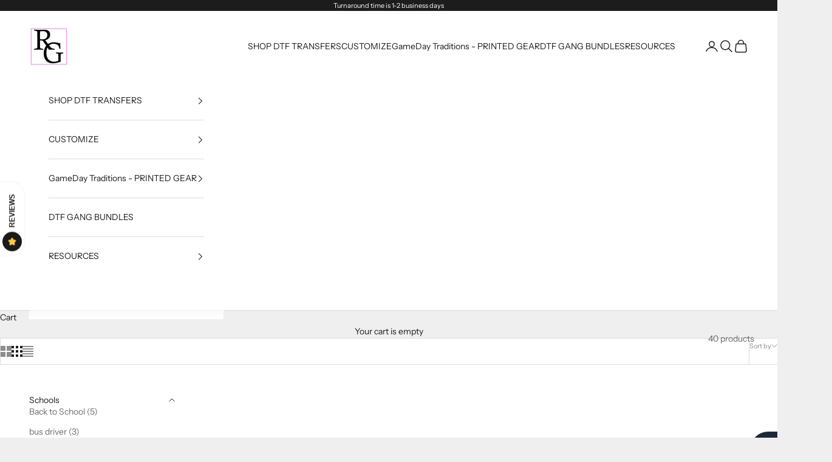

--- FILE ---
content_type: text/html; charset=utf-8
request_url: https://www.rusticgracecompany.com/collections/school-admin-staff-dtf-transfers
body_size: 52805
content:
<!doctype html>

<html lang="en" dir="ltr">
  <head>
    <meta charset="utf-8">
    <meta name="viewport" content="width=device-width, initial-scale=1.0, height=device-height, minimum-scale=1.0, maximum-scale=5.0">

    <title>SCHOOL ADMIN STAFF DTF TRANSFERS</title><link rel="canonical" href="https://www.rusticgracecompany.com/collections/school-admin-staff-dtf-transfers"><link rel="preconnect" href="https://fonts.shopifycdn.com" crossorigin><link rel="preload" href="//www.rusticgracecompany.com/cdn/fonts/open_sans/opensans_n6.15aeff3c913c3fe570c19cdfeed14ce10d09fb08.woff2" as="font" type="font/woff2" crossorigin><link rel="preload" href="//www.rusticgracecompany.com/cdn/fonts/instrument_sans/instrumentsans_n4.db86542ae5e1596dbdb28c279ae6c2086c4c5bfa.woff2" as="font" type="font/woff2" crossorigin><meta property="og:type" content="website">
  <meta property="og:title" content="SCHOOL ADMIN STAFF DTF TRANSFERS"><meta property="og:image" content="http://www.rusticgracecompany.com/cdn/shop/collections/READY_TO_PRESS_DTF_TRANSFER_-_2024-01-03T144536.891.jpg?v=1723510747&width=2048">
  <meta property="og:image:secure_url" content="https://www.rusticgracecompany.com/cdn/shop/collections/READY_TO_PRESS_DTF_TRANSFER_-_2024-01-03T144536.891.jpg?v=1723510747&width=2048">
  <meta property="og:image:width" content="1200">
  <meta property="og:image:height" content="1500"><meta property="og:url" content="https://www.rusticgracecompany.com/collections/school-admin-staff-dtf-transfers">
<meta property="og:site_name" content="Rustic Grace Heat Transfer Company"><meta name="twitter:card" content="summary"><meta name="twitter:title" content="SCHOOL ADMIN STAFF DTF TRANSFERS">
  <meta name="twitter:description" content=""><meta name="twitter:image" content="https://www.rusticgracecompany.com/cdn/shop/collections/READY_TO_PRESS_DTF_TRANSFER_-_2024-01-03T144536.891.jpg?crop=center&height=1200&v=1723510747&width=1200">
  <meta name="twitter:image:alt" content="SCHOOL ADMIN STAFF DTF TRANSFERS"><script async crossorigin fetchpriority="high" src="/cdn/shopifycloud/importmap-polyfill/es-modules-shim.2.4.0.js"></script>
<script type="application/ld+json">
  {
    "@context": "https://schema.org",
    "@type": "BreadcrumbList",
    "itemListElement": [{
        "@type": "ListItem",
        "position": 1,
        "name": "Home",
        "item": "https://www.rusticgracecompany.com"
      },{
            "@type": "ListItem",
            "position": 2,
            "name": "SCHOOL ADMIN STAFF DTF TRANSFERS",
            "item": "https://www.rusticgracecompany.com/collections/school-admin-staff-dtf-transfers"
          }]
  }
</script><style>/* Typography (heading) */
  @font-face {
  font-family: "Open Sans";
  font-weight: 600;
  font-style: normal;
  font-display: fallback;
  src: url("//www.rusticgracecompany.com/cdn/fonts/open_sans/opensans_n6.15aeff3c913c3fe570c19cdfeed14ce10d09fb08.woff2") format("woff2"),
       url("//www.rusticgracecompany.com/cdn/fonts/open_sans/opensans_n6.14bef14c75f8837a87f70ce22013cb146ee3e9f3.woff") format("woff");
}

@font-face {
  font-family: "Open Sans";
  font-weight: 600;
  font-style: italic;
  font-display: fallback;
  src: url("//www.rusticgracecompany.com/cdn/fonts/open_sans/opensans_i6.828bbc1b99433eacd7d50c9f0c1bfe16f27b89a3.woff2") format("woff2"),
       url("//www.rusticgracecompany.com/cdn/fonts/open_sans/opensans_i6.a79e1402e2bbd56b8069014f43ff9c422c30d057.woff") format("woff");
}

/* Typography (body) */
  @font-face {
  font-family: "Instrument Sans";
  font-weight: 400;
  font-style: normal;
  font-display: fallback;
  src: url("//www.rusticgracecompany.com/cdn/fonts/instrument_sans/instrumentsans_n4.db86542ae5e1596dbdb28c279ae6c2086c4c5bfa.woff2") format("woff2"),
       url("//www.rusticgracecompany.com/cdn/fonts/instrument_sans/instrumentsans_n4.510f1b081e58d08c30978f465518799851ef6d8b.woff") format("woff");
}

@font-face {
  font-family: "Instrument Sans";
  font-weight: 400;
  font-style: italic;
  font-display: fallback;
  src: url("//www.rusticgracecompany.com/cdn/fonts/instrument_sans/instrumentsans_i4.028d3c3cd8d085648c808ceb20cd2fd1eb3560e5.woff2") format("woff2"),
       url("//www.rusticgracecompany.com/cdn/fonts/instrument_sans/instrumentsans_i4.7e90d82df8dee29a99237cd19cc529d2206706a2.woff") format("woff");
}

@font-face {
  font-family: "Instrument Sans";
  font-weight: 700;
  font-style: normal;
  font-display: fallback;
  src: url("//www.rusticgracecompany.com/cdn/fonts/instrument_sans/instrumentsans_n7.e4ad9032e203f9a0977786c356573ced65a7419a.woff2") format("woff2"),
       url("//www.rusticgracecompany.com/cdn/fonts/instrument_sans/instrumentsans_n7.b9e40f166fb7639074ba34738101a9d2990bb41a.woff") format("woff");
}

@font-face {
  font-family: "Instrument Sans";
  font-weight: 700;
  font-style: italic;
  font-display: fallback;
  src: url("//www.rusticgracecompany.com/cdn/fonts/instrument_sans/instrumentsans_i7.d6063bb5d8f9cbf96eace9e8801697c54f363c6a.woff2") format("woff2"),
       url("//www.rusticgracecompany.com/cdn/fonts/instrument_sans/instrumentsans_i7.ce33afe63f8198a3ac4261b826b560103542cd36.woff") format("woff");
}

:root {
    /* Container */
    --container-max-width: 100%;
    --container-xxs-max-width: 27.5rem; /* 440px */
    --container-xs-max-width: 42.5rem; /* 680px */
    --container-sm-max-width: 61.25rem; /* 980px */
    --container-md-max-width: 71.875rem; /* 1150px */
    --container-lg-max-width: 78.75rem; /* 1260px */
    --container-xl-max-width: 85rem; /* 1360px */
    --container-gutter: 1.25rem;

    --section-vertical-spacing: 2.5rem;
    --section-vertical-spacing-tight:2.5rem;

    --section-stack-gap:2.25rem;
    --section-stack-gap-tight:2.25rem;

    /* Form settings */
    --form-gap: 1.25rem; /* Gap between fieldset and submit button */
    --fieldset-gap: 1rem; /* Gap between each form input within a fieldset */
    --form-control-gap: 0.625rem; /* Gap between input and label (ignored for floating label) */
    --checkbox-control-gap: 0.75rem; /* Horizontal gap between checkbox and its associated label */
    --input-padding-block: 0.65rem; /* Vertical padding for input, textarea and native select */
    --input-padding-inline: 0.8rem; /* Horizontal padding for input, textarea and native select */
    --checkbox-size: 0.875rem; /* Size (width and height) for checkbox */

    /* Other sizes */
    --sticky-area-height: calc(var(--announcement-bar-is-sticky, 0) * var(--announcement-bar-height, 0px) + var(--header-is-sticky, 0) * var(--header-is-visible, 1) * var(--header-height, 0px));

    /* RTL support */
    --transform-logical-flip: 1;
    --transform-origin-start: left;
    --transform-origin-end: right;

    /**
     * ---------------------------------------------------------------------
     * TYPOGRAPHY
     * ---------------------------------------------------------------------
     */

    /* Font properties */
    --heading-font-family: "Open Sans", sans-serif;
    --heading-font-weight: 600;
    --heading-font-style: normal;
    --heading-text-transform: uppercase;
    --heading-letter-spacing: 0.14em;
    --text-font-family: "Instrument Sans", sans-serif;
    --text-font-weight: 400;
    --text-font-style: normal;
    --text-letter-spacing: 0.0em;
    --button-font: var(--text-font-style) var(--text-font-weight) var(--text-sm) / 1.65 var(--text-font-family);
    --button-text-transform: uppercase;
    --button-letter-spacing: 0.18em;

    /* Font sizes */--text-heading-size-factor: 1.1;
    --text-h1: max(0.6875rem, clamp(1.375rem, 1.146341463414634rem + 0.975609756097561vw, 2rem) * var(--text-heading-size-factor));
    --text-h2: max(0.6875rem, clamp(1.25rem, 1.0670731707317074rem + 0.7804878048780488vw, 1.75rem) * var(--text-heading-size-factor));
    --text-h3: max(0.6875rem, clamp(1.125rem, 1.0335365853658536rem + 0.3902439024390244vw, 1.375rem) * var(--text-heading-size-factor));
    --text-h4: max(0.6875rem, clamp(1rem, 0.9542682926829268rem + 0.1951219512195122vw, 1.125rem) * var(--text-heading-size-factor));
    --text-h5: calc(0.875rem * var(--text-heading-size-factor));
    --text-h6: calc(0.75rem * var(--text-heading-size-factor));

    --text-xs: 0.75rem;
    --text-sm: 0.8125rem;
    --text-base: 0.875rem;
    --text-lg: 1.0rem;
    --text-xl: 1.125rem;

    /* Rounded variables (used for border radius) */
    --rounded-full: 9999px;
    --button-border-radius: 0.0rem;
    --input-border-radius: 0.0rem;

    /* Box shadow */
    --shadow-sm: 0 2px 8px rgb(0 0 0 / 0.05);
    --shadow: 0 5px 15px rgb(0 0 0 / 0.05);
    --shadow-md: 0 5px 30px rgb(0 0 0 / 0.05);
    --shadow-block: px px px rgb(var(--text-primary) / 0.0);

    /**
     * ---------------------------------------------------------------------
     * OTHER
     * ---------------------------------------------------------------------
     */

    --checkmark-svg-url: url(//www.rusticgracecompany.com/cdn/shop/t/51/assets/checkmark.svg?v=77552481021870063511727314529);
    --cursor-zoom-in-svg-url: url(//www.rusticgracecompany.com/cdn/shop/t/51/assets/cursor-zoom-in.svg?v=53880737899771658811727314529);
  }

  [dir="rtl"]:root {
    /* RTL support */
    --transform-logical-flip: -1;
    --transform-origin-start: right;
    --transform-origin-end: left;
  }

  @media screen and (min-width: 700px) {
    :root {
      /* Typography (font size) */
      --text-xs: 0.75rem;
      --text-sm: 0.8125rem;
      --text-base: 0.875rem;
      --text-lg: 1.0rem;
      --text-xl: 1.25rem;

      /* Spacing settings */
      --container-gutter: 2rem;
    }
  }

  @media screen and (min-width: 1000px) {
    :root {
      /* Spacing settings */
      --container-gutter: 3rem;

      --section-vertical-spacing: 4rem;
      --section-vertical-spacing-tight: 4rem;

      --section-stack-gap:3rem;
      --section-stack-gap-tight:3rem;
    }
  }:root {/* Overlay used for modal */
    --page-overlay: 0 0 0 / 0.4;

    /* We use the first scheme background as default */
    --page-background: ;

    /* Product colors */
    --on-sale-text: 227 44 43;
    --on-sale-badge-background: 227 44 43;
    --on-sale-badge-text: 255 255 255;
    --sold-out-badge-background: 239 239 239;
    --sold-out-badge-text: 0 0 0 / 0.65;
    --custom-badge-background: 28 28 28;
    --custom-badge-text: 255 255 255;
    --star-color: 28 28 28;

    /* Status colors */
    --success-background: 212 227 203;
    --success-text: 48 122 7;
    --warning-background: 253 241 224;
    --warning-text: 237 138 0;
    --error-background: 243 204 204;
    --error-text: 203 43 43;
  }.color-scheme--scheme-1 {
      /* Color settings */--accent: 28 28 28;
      --text-color: 28 28 28;
      --background: 239 239 239 / 1.0;
      --background-without-opacity: 239 239 239;
      --background-gradient: ;--border-color: 207 207 207;/* Button colors */
      --button-background: 28 28 28;
      --button-text-color: 255 255 255;

      /* Circled buttons */
      --circle-button-background: 255 255 255;
      --circle-button-text-color: 28 28 28;
    }.shopify-section:has(.section-spacing.color-scheme--bg-609ecfcfee2f667ac6c12366fc6ece56) + .shopify-section:has(.section-spacing.color-scheme--bg-609ecfcfee2f667ac6c12366fc6ece56:not(.bordered-section)) .section-spacing {
      padding-block-start: 0;
    }.color-scheme--scheme-2 {
      /* Color settings */--accent: 28 28 28;
      --text-color: 28 28 28;
      --background: 255 255 255 / 1.0;
      --background-without-opacity: 255 255 255;
      --background-gradient: ;--border-color: 221 221 221;/* Button colors */
      --button-background: 28 28 28;
      --button-text-color: 255 255 255;

      /* Circled buttons */
      --circle-button-background: 255 255 255;
      --circle-button-text-color: 28 28 28;
    }.shopify-section:has(.section-spacing.color-scheme--bg-54922f2e920ba8346f6dc0fba343d673) + .shopify-section:has(.section-spacing.color-scheme--bg-54922f2e920ba8346f6dc0fba343d673:not(.bordered-section)) .section-spacing {
      padding-block-start: 0;
    }.color-scheme--scheme-3 {
      /* Color settings */--accent: 255 255 255;
      --text-color: 255 255 255;
      --background: 28 28 28 / 1.0;
      --background-without-opacity: 28 28 28;
      --background-gradient: ;--border-color: 62 62 62;/* Button colors */
      --button-background: 255 255 255;
      --button-text-color: 28 28 28;

      /* Circled buttons */
      --circle-button-background: 255 255 255;
      --circle-button-text-color: 28 28 28;
    }.shopify-section:has(.section-spacing.color-scheme--bg-c1f8cb21047e4797e94d0969dc5d1e44) + .shopify-section:has(.section-spacing.color-scheme--bg-c1f8cb21047e4797e94d0969dc5d1e44:not(.bordered-section)) .section-spacing {
      padding-block-start: 0;
    }.color-scheme--scheme-4 {
      /* Color settings */--accent: 255 255 255;
      --text-color: 255 255 255;
      --background: 0 0 0 / 0.0;
      --background-without-opacity: 0 0 0;
      --background-gradient: ;--border-color: 255 255 255;/* Button colors */
      --button-background: 255 255 255;
      --button-text-color: 28 28 28;

      /* Circled buttons */
      --circle-button-background: 255 255 255;
      --circle-button-text-color: 28 28 28;
    }.shopify-section:has(.section-spacing.color-scheme--bg-3671eee015764974ee0aef1536023e0f) + .shopify-section:has(.section-spacing.color-scheme--bg-3671eee015764974ee0aef1536023e0f:not(.bordered-section)) .section-spacing {
      padding-block-start: 0;
    }.color-scheme--dialog {
      /* Color settings */--accent: 28 28 28;
      --text-color: 28 28 28;
      --background: 255 255 255 / 1.0;
      --background-without-opacity: 255 255 255;
      --background-gradient: ;--border-color: 221 221 221;/* Button colors */
      --button-background: 28 28 28;
      --button-text-color: 255 255 255;

      /* Circled buttons */
      --circle-button-background: 255 255 255;
      --circle-button-text-color: 28 28 28;
    }
</style><script>
  // This allows to expose several variables to the global scope, to be used in scripts
  window.themeVariables = {
    settings: {
      showPageTransition: false,
      pageType: "collection",
      moneyFormat: "${{amount}}",
      moneyWithCurrencyFormat: "${{amount}} USD",
      currencyCodeEnabled: false,
      cartType: "page",
      staggerMenuApparition: true
    },

    strings: {
      addedToCart: "Added to your cart!",
      closeGallery: "Close gallery",
      zoomGallery: "Zoom picture",
      errorGallery: "Image cannot be loaded",
      shippingEstimatorNoResults: "Sorry, we do not ship to your address.",
      shippingEstimatorOneResult: "There is one shipping rate for your address:",
      shippingEstimatorMultipleResults: "There are several shipping rates for your address:",
      shippingEstimatorError: "One or more error occurred while retrieving shipping rates:",
      next: "Next",
      previous: "Previous"
    },

    mediaQueries: {
      'sm': 'screen and (min-width: 700px)',
      'md': 'screen and (min-width: 1000px)',
      'lg': 'screen and (min-width: 1150px)',
      'xl': 'screen and (min-width: 1400px)',
      '2xl': 'screen and (min-width: 1600px)',
      'sm-max': 'screen and (max-width: 699px)',
      'md-max': 'screen and (max-width: 999px)',
      'lg-max': 'screen and (max-width: 1149px)',
      'xl-max': 'screen and (max-width: 1399px)',
      '2xl-max': 'screen and (max-width: 1599px)',
      'motion-safe': '(prefers-reduced-motion: no-preference)',
      'motion-reduce': '(prefers-reduced-motion: reduce)',
      'supports-hover': 'screen and (pointer: fine)',
      'supports-touch': 'screen and (hover: none)'
    }
  };</script><script>
      if (!(HTMLScriptElement.supports && HTMLScriptElement.supports('importmap'))) {
        const importMapPolyfill = document.createElement('script');
        importMapPolyfill.async = true;
        importMapPolyfill.src = "//www.rusticgracecompany.com/cdn/shop/t/51/assets/es-module-shims.min.js?v=140375185335194536761727314529";

        document.head.appendChild(importMapPolyfill);
      }
    </script>

    <script type="importmap">{
        "imports": {
          "vendor": "//www.rusticgracecompany.com/cdn/shop/t/51/assets/vendor.min.js?v=90848652276903619941727314529",
          "theme": "//www.rusticgracecompany.com/cdn/shop/t/51/assets/theme.js?v=103915826934493874811727938867",
          "photoswipe": "//www.rusticgracecompany.com/cdn/shop/t/51/assets/photoswipe.min.js?v=20290624223189769891727314529"
        }
      }
    </script>

    <script type="module" src="//www.rusticgracecompany.com/cdn/shop/t/51/assets/vendor.min.js?v=90848652276903619941727314529"></script>
    <script type="module" src="//www.rusticgracecompany.com/cdn/shop/t/51/assets/theme.js?v=103915826934493874811727938867"></script>

    <script>window.performance && window.performance.mark && window.performance.mark('shopify.content_for_header.start');</script><meta name="google-site-verification" content="wG9nrw-Ji7hyLwR3zamRM17E9T4ddOtGm2siTxPeyF8">
<meta name="google-site-verification" content="Is_xIzCmO_Ornjbmo2jjkpZKDxuzeY_2Yxk_oDwuD_g">
<meta name="google-site-verification" content="wBfQQM37gJB4RF1OmsYJfL9tuyVp-V3ly5V0h89fq7s">
<meta name="google-site-verification" content="YwqkWY29Ft5SsQb_HXWBUa7tD---xmNw2AVZMddlrA0">
<meta name="google-site-verification" content="oBp9KYc-LH65P3vAyWk1JJoZP1bwBlf5V3YsB0kEdq0">
<meta name="google-site-verification" content="gQgBexef0FQ8jUqwORdhnUFxx-9_56pFHyjrvMuC6nI">
<meta id="shopify-digital-wallet" name="shopify-digital-wallet" content="/13021705/digital_wallets/dialog">
<meta name="shopify-checkout-api-token" content="52c1317d7cf53e0630ffb123ab275b5f">
<meta id="in-context-paypal-metadata" data-shop-id="13021705" data-venmo-supported="false" data-environment="production" data-locale="en_US" data-paypal-v4="true" data-currency="USD">
<link rel="alternate" type="application/atom+xml" title="Feed" href="/collections/school-admin-staff-dtf-transfers.atom" />
<link rel="alternate" type="application/json+oembed" href="https://www.rusticgracecompany.com/collections/school-admin-staff-dtf-transfers.oembed">
<script async="async" src="/checkouts/internal/preloads.js?locale=en-US"></script>
<link rel="preconnect" href="https://shop.app" crossorigin="anonymous">
<script async="async" src="https://shop.app/checkouts/internal/preloads.js?locale=en-US&shop_id=13021705" crossorigin="anonymous"></script>
<script id="apple-pay-shop-capabilities" type="application/json">{"shopId":13021705,"countryCode":"US","currencyCode":"USD","merchantCapabilities":["supports3DS"],"merchantId":"gid:\/\/shopify\/Shop\/13021705","merchantName":"Rustic Grace Heat Transfer Company","requiredBillingContactFields":["postalAddress","email"],"requiredShippingContactFields":["postalAddress","email"],"shippingType":"shipping","supportedNetworks":["visa","masterCard","amex","discover","elo","jcb"],"total":{"type":"pending","label":"Rustic Grace Heat Transfer Company","amount":"1.00"},"shopifyPaymentsEnabled":true,"supportsSubscriptions":true}</script>
<script id="shopify-features" type="application/json">{"accessToken":"52c1317d7cf53e0630ffb123ab275b5f","betas":["rich-media-storefront-analytics"],"domain":"www.rusticgracecompany.com","predictiveSearch":true,"shopId":13021705,"locale":"en"}</script>
<script>var Shopify = Shopify || {};
Shopify.shop = "southern-roots-company.myshopify.com";
Shopify.locale = "en";
Shopify.currency = {"active":"USD","rate":"1.0"};
Shopify.country = "US";
Shopify.theme = {"name":"Copy of Prestige for Custom App and Route","id":171543363902,"schema_name":"Prestige","schema_version":"10.2.0","theme_store_id":855,"role":"main"};
Shopify.theme.handle = "null";
Shopify.theme.style = {"id":null,"handle":null};
Shopify.cdnHost = "www.rusticgracecompany.com/cdn";
Shopify.routes = Shopify.routes || {};
Shopify.routes.root = "/";</script>
<script type="module">!function(o){(o.Shopify=o.Shopify||{}).modules=!0}(window);</script>
<script>!function(o){function n(){var o=[];function n(){o.push(Array.prototype.slice.apply(arguments))}return n.q=o,n}var t=o.Shopify=o.Shopify||{};t.loadFeatures=n(),t.autoloadFeatures=n()}(window);</script>
<script>
  window.ShopifyPay = window.ShopifyPay || {};
  window.ShopifyPay.apiHost = "shop.app\/pay";
  window.ShopifyPay.redirectState = null;
</script>
<script id="shop-js-analytics" type="application/json">{"pageType":"collection"}</script>
<script defer="defer" async type="module" src="//www.rusticgracecompany.com/cdn/shopifycloud/shop-js/modules/v2/client.init-shop-cart-sync_BN7fPSNr.en.esm.js"></script>
<script defer="defer" async type="module" src="//www.rusticgracecompany.com/cdn/shopifycloud/shop-js/modules/v2/chunk.common_Cbph3Kss.esm.js"></script>
<script defer="defer" async type="module" src="//www.rusticgracecompany.com/cdn/shopifycloud/shop-js/modules/v2/chunk.modal_DKumMAJ1.esm.js"></script>
<script type="module">
  await import("//www.rusticgracecompany.com/cdn/shopifycloud/shop-js/modules/v2/client.init-shop-cart-sync_BN7fPSNr.en.esm.js");
await import("//www.rusticgracecompany.com/cdn/shopifycloud/shop-js/modules/v2/chunk.common_Cbph3Kss.esm.js");
await import("//www.rusticgracecompany.com/cdn/shopifycloud/shop-js/modules/v2/chunk.modal_DKumMAJ1.esm.js");

  window.Shopify.SignInWithShop?.initShopCartSync?.({"fedCMEnabled":true,"windoidEnabled":true});

</script>
<script>
  window.Shopify = window.Shopify || {};
  if (!window.Shopify.featureAssets) window.Shopify.featureAssets = {};
  window.Shopify.featureAssets['shop-js'] = {"shop-cart-sync":["modules/v2/client.shop-cart-sync_CJVUk8Jm.en.esm.js","modules/v2/chunk.common_Cbph3Kss.esm.js","modules/v2/chunk.modal_DKumMAJ1.esm.js"],"init-fed-cm":["modules/v2/client.init-fed-cm_7Fvt41F4.en.esm.js","modules/v2/chunk.common_Cbph3Kss.esm.js","modules/v2/chunk.modal_DKumMAJ1.esm.js"],"init-shop-email-lookup-coordinator":["modules/v2/client.init-shop-email-lookup-coordinator_Cc088_bR.en.esm.js","modules/v2/chunk.common_Cbph3Kss.esm.js","modules/v2/chunk.modal_DKumMAJ1.esm.js"],"init-windoid":["modules/v2/client.init-windoid_hPopwJRj.en.esm.js","modules/v2/chunk.common_Cbph3Kss.esm.js","modules/v2/chunk.modal_DKumMAJ1.esm.js"],"shop-button":["modules/v2/client.shop-button_B0jaPSNF.en.esm.js","modules/v2/chunk.common_Cbph3Kss.esm.js","modules/v2/chunk.modal_DKumMAJ1.esm.js"],"shop-cash-offers":["modules/v2/client.shop-cash-offers_DPIskqss.en.esm.js","modules/v2/chunk.common_Cbph3Kss.esm.js","modules/v2/chunk.modal_DKumMAJ1.esm.js"],"shop-toast-manager":["modules/v2/client.shop-toast-manager_CK7RT69O.en.esm.js","modules/v2/chunk.common_Cbph3Kss.esm.js","modules/v2/chunk.modal_DKumMAJ1.esm.js"],"init-shop-cart-sync":["modules/v2/client.init-shop-cart-sync_BN7fPSNr.en.esm.js","modules/v2/chunk.common_Cbph3Kss.esm.js","modules/v2/chunk.modal_DKumMAJ1.esm.js"],"init-customer-accounts-sign-up":["modules/v2/client.init-customer-accounts-sign-up_CfPf4CXf.en.esm.js","modules/v2/client.shop-login-button_DeIztwXF.en.esm.js","modules/v2/chunk.common_Cbph3Kss.esm.js","modules/v2/chunk.modal_DKumMAJ1.esm.js"],"pay-button":["modules/v2/client.pay-button_CgIwFSYN.en.esm.js","modules/v2/chunk.common_Cbph3Kss.esm.js","modules/v2/chunk.modal_DKumMAJ1.esm.js"],"init-customer-accounts":["modules/v2/client.init-customer-accounts_DQ3x16JI.en.esm.js","modules/v2/client.shop-login-button_DeIztwXF.en.esm.js","modules/v2/chunk.common_Cbph3Kss.esm.js","modules/v2/chunk.modal_DKumMAJ1.esm.js"],"avatar":["modules/v2/client.avatar_BTnouDA3.en.esm.js"],"init-shop-for-new-customer-accounts":["modules/v2/client.init-shop-for-new-customer-accounts_CsZy_esa.en.esm.js","modules/v2/client.shop-login-button_DeIztwXF.en.esm.js","modules/v2/chunk.common_Cbph3Kss.esm.js","modules/v2/chunk.modal_DKumMAJ1.esm.js"],"shop-follow-button":["modules/v2/client.shop-follow-button_BRMJjgGd.en.esm.js","modules/v2/chunk.common_Cbph3Kss.esm.js","modules/v2/chunk.modal_DKumMAJ1.esm.js"],"checkout-modal":["modules/v2/client.checkout-modal_B9Drz_yf.en.esm.js","modules/v2/chunk.common_Cbph3Kss.esm.js","modules/v2/chunk.modal_DKumMAJ1.esm.js"],"shop-login-button":["modules/v2/client.shop-login-button_DeIztwXF.en.esm.js","modules/v2/chunk.common_Cbph3Kss.esm.js","modules/v2/chunk.modal_DKumMAJ1.esm.js"],"lead-capture":["modules/v2/client.lead-capture_DXYzFM3R.en.esm.js","modules/v2/chunk.common_Cbph3Kss.esm.js","modules/v2/chunk.modal_DKumMAJ1.esm.js"],"shop-login":["modules/v2/client.shop-login_CA5pJqmO.en.esm.js","modules/v2/chunk.common_Cbph3Kss.esm.js","modules/v2/chunk.modal_DKumMAJ1.esm.js"],"payment-terms":["modules/v2/client.payment-terms_BxzfvcZJ.en.esm.js","modules/v2/chunk.common_Cbph3Kss.esm.js","modules/v2/chunk.modal_DKumMAJ1.esm.js"]};
</script>
<script>(function() {
  var isLoaded = false;
  function asyncLoad() {
    if (isLoaded) return;
    isLoaded = true;
    var urls = ["https:\/\/shopify-widget.route.com\/shopify.widget.js?shop=southern-roots-company.myshopify.com","https:\/\/cdn.adtrace.ai\/facebook-track.js?shop=southern-roots-company.myshopify.com","https:\/\/app.dripappsserver.com\/assets\/scripts\/gang-sheet-edit.js?shop=southern-roots-company.myshopify.com","https:\/\/cdn.hextom.com\/js\/freeshippingbar.js?shop=southern-roots-company.myshopify.com"];
    for (var i = 0; i < urls.length; i++) {
      var s = document.createElement('script');
      s.type = 'text/javascript';
      s.async = true;
      s.src = urls[i];
      var x = document.getElementsByTagName('script')[0];
      x.parentNode.insertBefore(s, x);
    }
  };
  if(window.attachEvent) {
    window.attachEvent('onload', asyncLoad);
  } else {
    window.addEventListener('load', asyncLoad, false);
  }
})();</script>
<script id="__st">var __st={"a":13021705,"offset":-21600,"reqid":"f53a35fb-7419-4a43-a105-0ffe31ff7290-1769867744","pageurl":"www.rusticgracecompany.com\/collections\/school-admin-staff-dtf-transfers","u":"942d444caeb0","p":"collection","rtyp":"collection","rid":449107329342};</script>
<script>window.ShopifyPaypalV4VisibilityTracking = true;</script>
<script id="captcha-bootstrap">!function(){'use strict';const t='contact',e='account',n='new_comment',o=[[t,t],['blogs',n],['comments',n],[t,'customer']],c=[[e,'customer_login'],[e,'guest_login'],[e,'recover_customer_password'],[e,'create_customer']],r=t=>t.map((([t,e])=>`form[action*='/${t}']:not([data-nocaptcha='true']) input[name='form_type'][value='${e}']`)).join(','),a=t=>()=>t?[...document.querySelectorAll(t)].map((t=>t.form)):[];function s(){const t=[...o],e=r(t);return a(e)}const i='password',u='form_key',d=['recaptcha-v3-token','g-recaptcha-response','h-captcha-response',i],f=()=>{try{return window.sessionStorage}catch{return}},m='__shopify_v',_=t=>t.elements[u];function p(t,e,n=!1){try{const o=window.sessionStorage,c=JSON.parse(o.getItem(e)),{data:r}=function(t){const{data:e,action:n}=t;return t[m]||n?{data:e,action:n}:{data:t,action:n}}(c);for(const[e,n]of Object.entries(r))t.elements[e]&&(t.elements[e].value=n);n&&o.removeItem(e)}catch(o){console.error('form repopulation failed',{error:o})}}const l='form_type',E='cptcha';function T(t){t.dataset[E]=!0}const w=window,h=w.document,L='Shopify',v='ce_forms',y='captcha';let A=!1;((t,e)=>{const n=(g='f06e6c50-85a8-45c8-87d0-21a2b65856fe',I='https://cdn.shopify.com/shopifycloud/storefront-forms-hcaptcha/ce_storefront_forms_captcha_hcaptcha.v1.5.2.iife.js',D={infoText:'Protected by hCaptcha',privacyText:'Privacy',termsText:'Terms'},(t,e,n)=>{const o=w[L][v],c=o.bindForm;if(c)return c(t,g,e,D).then(n);var r;o.q.push([[t,g,e,D],n]),r=I,A||(h.body.append(Object.assign(h.createElement('script'),{id:'captcha-provider',async:!0,src:r})),A=!0)});var g,I,D;w[L]=w[L]||{},w[L][v]=w[L][v]||{},w[L][v].q=[],w[L][y]=w[L][y]||{},w[L][y].protect=function(t,e){n(t,void 0,e),T(t)},Object.freeze(w[L][y]),function(t,e,n,w,h,L){const[v,y,A,g]=function(t,e,n){const i=e?o:[],u=t?c:[],d=[...i,...u],f=r(d),m=r(i),_=r(d.filter((([t,e])=>n.includes(e))));return[a(f),a(m),a(_),s()]}(w,h,L),I=t=>{const e=t.target;return e instanceof HTMLFormElement?e:e&&e.form},D=t=>v().includes(t);t.addEventListener('submit',(t=>{const e=I(t);if(!e)return;const n=D(e)&&!e.dataset.hcaptchaBound&&!e.dataset.recaptchaBound,o=_(e),c=g().includes(e)&&(!o||!o.value);(n||c)&&t.preventDefault(),c&&!n&&(function(t){try{if(!f())return;!function(t){const e=f();if(!e)return;const n=_(t);if(!n)return;const o=n.value;o&&e.removeItem(o)}(t);const e=Array.from(Array(32),(()=>Math.random().toString(36)[2])).join('');!function(t,e){_(t)||t.append(Object.assign(document.createElement('input'),{type:'hidden',name:u})),t.elements[u].value=e}(t,e),function(t,e){const n=f();if(!n)return;const o=[...t.querySelectorAll(`input[type='${i}']`)].map((({name:t})=>t)),c=[...d,...o],r={};for(const[a,s]of new FormData(t).entries())c.includes(a)||(r[a]=s);n.setItem(e,JSON.stringify({[m]:1,action:t.action,data:r}))}(t,e)}catch(e){console.error('failed to persist form',e)}}(e),e.submit())}));const S=(t,e)=>{t&&!t.dataset[E]&&(n(t,e.some((e=>e===t))),T(t))};for(const o of['focusin','change'])t.addEventListener(o,(t=>{const e=I(t);D(e)&&S(e,y())}));const B=e.get('form_key'),M=e.get(l),P=B&&M;t.addEventListener('DOMContentLoaded',(()=>{const t=y();if(P)for(const e of t)e.elements[l].value===M&&p(e,B);[...new Set([...A(),...v().filter((t=>'true'===t.dataset.shopifyCaptcha))])].forEach((e=>S(e,t)))}))}(h,new URLSearchParams(w.location.search),n,t,e,['guest_login'])})(!0,!0)}();</script>
<script integrity="sha256-4kQ18oKyAcykRKYeNunJcIwy7WH5gtpwJnB7kiuLZ1E=" data-source-attribution="shopify.loadfeatures" defer="defer" src="//www.rusticgracecompany.com/cdn/shopifycloud/storefront/assets/storefront/load_feature-a0a9edcb.js" crossorigin="anonymous"></script>
<script crossorigin="anonymous" defer="defer" src="//www.rusticgracecompany.com/cdn/shopifycloud/storefront/assets/shopify_pay/storefront-65b4c6d7.js?v=20250812"></script>
<script data-source-attribution="shopify.dynamic_checkout.dynamic.init">var Shopify=Shopify||{};Shopify.PaymentButton=Shopify.PaymentButton||{isStorefrontPortableWallets:!0,init:function(){window.Shopify.PaymentButton.init=function(){};var t=document.createElement("script");t.src="https://www.rusticgracecompany.com/cdn/shopifycloud/portable-wallets/latest/portable-wallets.en.js",t.type="module",document.head.appendChild(t)}};
</script>
<script data-source-attribution="shopify.dynamic_checkout.buyer_consent">
  function portableWalletsHideBuyerConsent(e){var t=document.getElementById("shopify-buyer-consent"),n=document.getElementById("shopify-subscription-policy-button");t&&n&&(t.classList.add("hidden"),t.setAttribute("aria-hidden","true"),n.removeEventListener("click",e))}function portableWalletsShowBuyerConsent(e){var t=document.getElementById("shopify-buyer-consent"),n=document.getElementById("shopify-subscription-policy-button");t&&n&&(t.classList.remove("hidden"),t.removeAttribute("aria-hidden"),n.addEventListener("click",e))}window.Shopify?.PaymentButton&&(window.Shopify.PaymentButton.hideBuyerConsent=portableWalletsHideBuyerConsent,window.Shopify.PaymentButton.showBuyerConsent=portableWalletsShowBuyerConsent);
</script>
<script data-source-attribution="shopify.dynamic_checkout.cart.bootstrap">document.addEventListener("DOMContentLoaded",(function(){function t(){return document.querySelector("shopify-accelerated-checkout-cart, shopify-accelerated-checkout")}if(t())Shopify.PaymentButton.init();else{new MutationObserver((function(e,n){t()&&(Shopify.PaymentButton.init(),n.disconnect())})).observe(document.body,{childList:!0,subtree:!0})}}));
</script>
<link id="shopify-accelerated-checkout-styles" rel="stylesheet" media="screen" href="https://www.rusticgracecompany.com/cdn/shopifycloud/portable-wallets/latest/accelerated-checkout-backwards-compat.css" crossorigin="anonymous">
<style id="shopify-accelerated-checkout-cart">
        #shopify-buyer-consent {
  margin-top: 1em;
  display: inline-block;
  width: 100%;
}

#shopify-buyer-consent.hidden {
  display: none;
}

#shopify-subscription-policy-button {
  background: none;
  border: none;
  padding: 0;
  text-decoration: underline;
  font-size: inherit;
  cursor: pointer;
}

#shopify-subscription-policy-button::before {
  box-shadow: none;
}

      </style>

<script>window.performance && window.performance.mark && window.performance.mark('shopify.content_for_header.end');</script>

    

<script>
    window.BOLD = window.BOLD || {};
        window.BOLD.options = window.BOLD.options || {};
        window.BOLD.options.settings = window.BOLD.options.settings || {};
        window.BOLD.options.settings.v1_variant_mode = window.BOLD.options.settings.v1_variant_mode || true;
        window.BOLD.options.settings.hybrid_fix_auto_insert_inputs =
        window.BOLD.options.settings.hybrid_fix_auto_insert_inputs || true;
</script>

<script>window.BOLD = window.BOLD || {};
    window.BOLD.common = window.BOLD.common || {};
    window.BOLD.common.Shopify = window.BOLD.common.Shopify || {};
    window.BOLD.common.Shopify.shop = {
      domain: 'www.rusticgracecompany.com',
      permanent_domain: 'southern-roots-company.myshopify.com',
      url: 'https://www.rusticgracecompany.com',
      secure_url: 'https://www.rusticgracecompany.com',money_format: "${{amount}}",currency: "USD"
    };
    window.BOLD.common.Shopify.customer = {
      id: null,
      tags: null,
    };
    window.BOLD.common.Shopify.cart = {"note":null,"attributes":{},"original_total_price":0,"total_price":0,"total_discount":0,"total_weight":0.0,"item_count":0,"items":[],"requires_shipping":false,"currency":"USD","items_subtotal_price":0,"cart_level_discount_applications":[],"checkout_charge_amount":0};
    window.BOLD.common.template = 'collection';window.BOLD.common.Shopify.formatMoney = function(money, format) {
        function n(t, e) {
            return "undefined" == typeof t ? e : t
        }
        function r(t, e, r, i) {
            if (e = n(e, 2),
                r = n(r, ","),
                i = n(i, "."),
            isNaN(t) || null == t)
                return 0;
            t = (t / 100).toFixed(e);
            var o = t.split(".")
                , a = o[0].replace(/(\d)(?=(\d\d\d)+(?!\d))/g, "$1" + r)
                , s = o[1] ? i + o[1] : "";
            return a + s
        }
        "string" == typeof money && (money = money.replace(".", ""));
        var i = ""
            , o = /\{\{\s*(\w+)\s*\}\}/
            , a = format || window.BOLD.common.Shopify.shop.money_format || window.Shopify.money_format || "$ {{ amount }}";
        switch (a.match(o)[1]) {
            case "amount":
                i = r(money, 2, ",", ".");
                break;
            case "amount_no_decimals":
                i = r(money, 0, ",", ".");
                break;
            case "amount_with_comma_separator":
                i = r(money, 2, ".", ",");
                break;
            case "amount_no_decimals_with_comma_separator":
                i = r(money, 0, ".", ",");
                break;
            case "amount_with_space_separator":
                i = r(money, 2, " ", ",");
                break;
            case "amount_no_decimals_with_space_separator":
                i = r(money, 0, " ", ",");
                break;
            case "amount_with_apostrophe_separator":
                i = r(money, 2, "'", ".");
                break;
        }
        return a.replace(o, i);
    };
    window.BOLD.common.Shopify.saveProduct = function (handle, product) {
      if (typeof handle === 'string' && typeof window.BOLD.common.Shopify.products[handle] === 'undefined') {
        if (typeof product === 'number') {
          window.BOLD.common.Shopify.handles[product] = handle;
          product = { id: product };
        }
        window.BOLD.common.Shopify.products[handle] = product;
      }
    };
    window.BOLD.common.Shopify.saveVariant = function (variant_id, variant) {
      if (typeof variant_id === 'number' && typeof window.BOLD.common.Shopify.variants[variant_id] === 'undefined') {
        window.BOLD.common.Shopify.variants[variant_id] = variant;
      }
    };window.BOLD.common.Shopify.products = window.BOLD.common.Shopify.products || {};
    window.BOLD.common.Shopify.variants = window.BOLD.common.Shopify.variants || {};
    window.BOLD.common.Shopify.handles = window.BOLD.common.Shopify.handles || {};window.BOLD.common.Shopify.saveProduct(null, null);window.BOLD.apps_installed = {"Product Options":2} || {};window.BOLD.common.Shopify.saveProduct("oh-the-places-you-will-go-transfer", 4467310821430);window.BOLD.common.Shopify.saveVariant(31750090457142, { product_id: 4467310821430, product_handle: "oh-the-places-you-will-go-transfer", price: 500, group_id: '', csp_metafield: {}});window.BOLD.common.Shopify.saveVariant(31750090489910, { product_id: 4467310821430, product_handle: "oh-the-places-you-will-go-transfer", price: 600, group_id: '', csp_metafield: {}});window.BOLD.common.Shopify.saveVariant(31750090522678, { product_id: 4467310821430, product_handle: "oh-the-places-you-will-go-transfer", price: 700, group_id: '', csp_metafield: {}});window.BOLD.common.Shopify.saveVariant(31750090555446, { product_id: 4467310821430, product_handle: "oh-the-places-you-will-go-transfer", price: 850, group_id: '', csp_metafield: {}});window.BOLD.common.Shopify.saveProduct("custom-name-glitter-pencil-transfer", 6600573878326);window.BOLD.common.Shopify.saveVariant(39536689184822, { product_id: 6600573878326, product_handle: "custom-name-glitter-pencil-transfer", price: 600, group_id: '', csp_metafield: {}});window.BOLD.common.Shopify.saveVariant(39536689053750, { product_id: 6600573878326, product_handle: "custom-name-glitter-pencil-transfer", price: 700, group_id: '', csp_metafield: {}});window.BOLD.common.Shopify.saveVariant(39536681713718, { product_id: 6600573878326, product_handle: "custom-name-glitter-pencil-transfer", price: 800, group_id: '', csp_metafield: {}});window.BOLD.common.Shopify.saveVariant(39536681746486, { product_id: 6600573878326, product_handle: "custom-name-glitter-pencil-transfer", price: 900, group_id: '', csp_metafield: {}});window.BOLD.common.Shopify.saveProduct("leopard-principal-floral-transfer", 4646195888182);window.BOLD.common.Shopify.saveVariant(32503763402806, { product_id: 4646195888182, product_handle: "leopard-principal-floral-transfer", price: 700, group_id: '', csp_metafield: {}});window.BOLD.common.Shopify.saveVariant(32503763435574, { product_id: 4646195888182, product_handle: "leopard-principal-floral-transfer", price: 900, group_id: '', csp_metafield: {}});window.BOLD.common.Shopify.saveProduct("its-test-day-yall-transfer", 6542533886006);window.BOLD.common.Shopify.saveVariant(39279003074614, { product_id: 6542533886006, product_handle: "its-test-day-yall-transfer", price: 600, group_id: '', csp_metafield: {}});window.BOLD.common.Shopify.saveVariant(39279003107382, { product_id: 6542533886006, product_handle: "its-test-day-yall-transfer", price: 700, group_id: '', csp_metafield: {}});window.BOLD.common.Shopify.saveVariant(39279003140150, { product_id: 6542533886006, product_handle: "its-test-day-yall-transfer", price: 850, group_id: '', csp_metafield: {}});window.BOLD.common.Shopify.saveProduct("readers-gonna-read-transfer", 4910928199734);window.BOLD.common.Shopify.saveVariant(51117891453246, { product_id: 4910928199734, product_handle: "readers-gonna-read-transfer", price: 400, group_id: '', csp_metafield: {}});window.BOLD.common.Shopify.saveVariant(51117891486014, { product_id: 4910928199734, product_handle: "readers-gonna-read-transfer", price: 500, group_id: '', csp_metafield: {}});window.BOLD.common.Shopify.saveVariant(33082055393334, { product_id: 4910928199734, product_handle: "readers-gonna-read-transfer", price: 600, group_id: '', csp_metafield: {}});window.BOLD.common.Shopify.saveVariant(33082055426102, { product_id: 4910928199734, product_handle: "readers-gonna-read-transfer", price: 700, group_id: '', csp_metafield: {}});window.BOLD.common.Shopify.saveVariant(33082055458870, { product_id: 4910928199734, product_handle: "readers-gonna-read-transfer", price: 900, group_id: '', csp_metafield: {}});window.BOLD.common.Shopify.saveProduct("leopard-counselor-floral-transfer", 4665935691830);window.BOLD.common.Shopify.saveVariant(32567705501750, { product_id: 4665935691830, product_handle: "leopard-counselor-floral-transfer", price: 700, group_id: '', csp_metafield: {}});window.BOLD.common.Shopify.saveVariant(32567705534518, { product_id: 4665935691830, product_handle: "leopard-counselor-floral-transfer", price: 900, group_id: '', csp_metafield: {}});window.BOLD.common.Shopify.saveProduct("custom-name-pencil-bow-dtf-transfer", 11901143974206);window.BOLD.common.Shopify.saveVariant(51695216427326, { product_id: 11901143974206, product_handle: "custom-name-pencil-bow-dtf-transfer", price: 600, group_id: '', csp_metafield: {}});window.BOLD.common.Shopify.saveVariant(51695216460094, { product_id: 11901143974206, product_handle: "custom-name-pencil-bow-dtf-transfer", price: 700, group_id: '', csp_metafield: {}});window.BOLD.common.Shopify.saveVariant(51695216492862, { product_id: 11901143974206, product_handle: "custom-name-pencil-bow-dtf-transfer", price: 800, group_id: '', csp_metafield: {}});window.BOLD.common.Shopify.saveVariant(51695216525630, { product_id: 11901143974206, product_handle: "custom-name-pencil-bow-dtf-transfer", price: 900, group_id: '', csp_metafield: {}});window.BOLD.common.Shopify.saveProduct("learning-is-an-adventure-of-a-lifetime-custom-transfer", 6596346871862);window.BOLD.common.Shopify.saveVariant(39499808473142, { product_id: 6596346871862, product_handle: "learning-is-an-adventure-of-a-lifetime-custom-transfer", price: 500, group_id: '', csp_metafield: {}});window.BOLD.common.Shopify.saveVariant(39499808505910, { product_id: 6596346871862, product_handle: "learning-is-an-adventure-of-a-lifetime-custom-transfer", price: 600, group_id: '', csp_metafield: {}});window.BOLD.common.Shopify.saveVariant(39499808538678, { product_id: 6596346871862, product_handle: "learning-is-an-adventure-of-a-lifetime-custom-transfer", price: 700, group_id: '', csp_metafield: {}});window.BOLD.common.Shopify.saveVariant(39499808571446, { product_id: 6596346871862, product_handle: "learning-is-an-adventure-of-a-lifetime-custom-transfer", price: 900, group_id: '', csp_metafield: {}});window.BOLD.common.Shopify.saveProduct("leopard-librarian-floral-transfer", 4646194380854);window.BOLD.common.Shopify.saveVariant(32503745970230, { product_id: 4646194380854, product_handle: "leopard-librarian-floral-transfer", price: 700, group_id: '', csp_metafield: {}});window.BOLD.common.Shopify.saveVariant(32503746002998, { product_id: 4646194380854, product_handle: "leopard-librarian-floral-transfer", price: 900, group_id: '', csp_metafield: {}});window.BOLD.common.Shopify.saveProduct("lunch-lady-lightening-bolt-transfer", 6784482672694);window.BOLD.common.Shopify.saveVariant(40099736223798, { product_id: 6784482672694, product_handle: "lunch-lady-lightening-bolt-transfer", price: 700, group_id: '', csp_metafield: {}});window.BOLD.common.Shopify.saveVariant(40099736256566, { product_id: 6784482672694, product_handle: "lunch-lady-lightening-bolt-transfer", price: 900, group_id: '', csp_metafield: {}});window.BOLD.common.Shopify.saveProduct("leopard-floral-paraprofessional-transfer", 6609468588086);window.BOLD.common.Shopify.saveVariant(39574718775350, { product_id: 6609468588086, product_handle: "leopard-floral-paraprofessional-transfer", price: 700, group_id: '', csp_metafield: {}});window.BOLD.common.Shopify.saveVariant(39574718808118, { product_id: 6609468588086, product_handle: "leopard-floral-paraprofessional-transfer", price: 900, group_id: '', csp_metafield: {}});window.BOLD.common.Shopify.saveProduct("be-nice-to-me-its-a-long-walk-home-transfer", 6786251882550);window.BOLD.common.Shopify.saveVariant(40105900539958, { product_id: 6786251882550, product_handle: "be-nice-to-me-its-a-long-walk-home-transfer", price: 700, group_id: '', csp_metafield: {}});window.BOLD.common.Shopify.saveVariant(40105900572726, { product_id: 6786251882550, product_handle: "be-nice-to-me-its-a-long-walk-home-transfer", price: 900, group_id: '', csp_metafield: {}});window.BOLD.common.Shopify.saveProduct("happy-last-day-of-school-lights-dtf-transfer", 11048234877246);window.BOLD.common.Shopify.saveVariant(49448756281662, { product_id: 11048234877246, product_handle: "happy-last-day-of-school-lights-dtf-transfer", price: 500, group_id: '', csp_metafield: {}});window.BOLD.common.Shopify.saveVariant(49448756314430, { product_id: 11048234877246, product_handle: "happy-last-day-of-school-lights-dtf-transfer", price: 600, group_id: '', csp_metafield: {}});window.BOLD.common.Shopify.saveVariant(49448756347198, { product_id: 11048234877246, product_handle: "happy-last-day-of-school-lights-dtf-transfer", price: 700, group_id: '', csp_metafield: {}});window.BOLD.common.Shopify.saveVariant(49448756379966, { product_id: 11048234877246, product_handle: "happy-last-day-of-school-lights-dtf-transfer", price: 900, group_id: '', csp_metafield: {}});window.BOLD.common.Shopify.saveProduct("cafeteria-full-of-them-transfer", 4905516433462);window.BOLD.common.Shopify.saveVariant(33060377657398, { product_id: 4905516433462, product_handle: "cafeteria-full-of-them-transfer", price: 700, group_id: '', csp_metafield: {}});window.BOLD.common.Shopify.saveVariant(33060377690166, { product_id: 4905516433462, product_handle: "cafeteria-full-of-them-transfer", price: 900, group_id: '', csp_metafield: {}});window.BOLD.common.Shopify.saveProduct("fall-teacher-pumpkin-top-dtf-transfer", 9919013224766);window.BOLD.common.Shopify.saveVariant(47028471431486, { product_id: 9919013224766, product_handle: "fall-teacher-pumpkin-top-dtf-transfer", price: 700, group_id: '', csp_metafield: {}});window.BOLD.common.Shopify.saveVariant(47028471464254, { product_id: 9919013224766, product_handle: "fall-teacher-pumpkin-top-dtf-transfer", price: 800, group_id: '', csp_metafield: {}});window.BOLD.common.Shopify.saveProduct("bus-driver-lightening-bolt-transfer", 6786202533942);window.BOLD.common.Shopify.saveVariant(40105791914038, { product_id: 6786202533942, product_handle: "bus-driver-lightening-bolt-transfer", price: 700, group_id: '', csp_metafield: {}});window.BOLD.common.Shopify.saveVariant(40105791946806, { product_id: 6786202533942, product_handle: "bus-driver-lightening-bolt-transfer", price: 850, group_id: '', csp_metafield: {}});window.BOLD.common.Shopify.saveProduct("customized-name-heart-n-arrow-transfer", 6665745825846);window.BOLD.common.Shopify.saveVariant(39837642457142, { product_id: 6665745825846, product_handle: "customized-name-heart-n-arrow-transfer", price: 600, group_id: '', csp_metafield: {}});window.BOLD.common.Shopify.saveVariant(48125295526206, { product_id: 6665745825846, product_handle: "customized-name-heart-n-arrow-transfer", price: 600, group_id: '', csp_metafield: {}});window.BOLD.common.Shopify.saveVariant(48125295558974, { product_id: 6665745825846, product_handle: "customized-name-heart-n-arrow-transfer", price: 600, group_id: '', csp_metafield: {}});window.BOLD.common.Shopify.saveVariant(48125295591742, { product_id: 6665745825846, product_handle: "customized-name-heart-n-arrow-transfer", price: 600, group_id: '', csp_metafield: {}});window.BOLD.common.Shopify.saveVariant(48125295624510, { product_id: 6665745825846, product_handle: "customized-name-heart-n-arrow-transfer", price: 600, group_id: '', csp_metafield: {}});window.BOLD.common.Shopify.saveVariant(48125295657278, { product_id: 6665745825846, product_handle: "customized-name-heart-n-arrow-transfer", price: 600, group_id: '', csp_metafield: {}});window.BOLD.common.Shopify.saveVariant(48125295690046, { product_id: 6665745825846, product_handle: "customized-name-heart-n-arrow-transfer", price: 600, group_id: '', csp_metafield: {}});window.BOLD.common.Shopify.saveVariant(48125295722814, { product_id: 6665745825846, product_handle: "customized-name-heart-n-arrow-transfer", price: 600, group_id: '', csp_metafield: {}});window.BOLD.common.Shopify.saveVariant(48125295755582, { product_id: 6665745825846, product_handle: "customized-name-heart-n-arrow-transfer", price: 600, group_id: '', csp_metafield: {}});window.BOLD.common.Shopify.saveVariant(48125295788350, { product_id: 6665745825846, product_handle: "customized-name-heart-n-arrow-transfer", price: 600, group_id: '', csp_metafield: {}});window.BOLD.common.Shopify.saveVariant(48125295821118, { product_id: 6665745825846, product_handle: "customized-name-heart-n-arrow-transfer", price: 600, group_id: '', csp_metafield: {}});window.BOLD.common.Shopify.saveVariant(48125295853886, { product_id: 6665745825846, product_handle: "customized-name-heart-n-arrow-transfer", price: 600, group_id: '', csp_metafield: {}});window.BOLD.common.Shopify.saveVariant(48125377282366, { product_id: 6665745825846, product_handle: "customized-name-heart-n-arrow-transfer", price: 600, group_id: '', csp_metafield: {}});window.BOLD.common.Shopify.saveVariant(48125377315134, { product_id: 6665745825846, product_handle: "customized-name-heart-n-arrow-transfer", price: 600, group_id: '', csp_metafield: {}});window.BOLD.common.Shopify.saveVariant(39837642489910, { product_id: 6665745825846, product_handle: "customized-name-heart-n-arrow-transfer", price: 700, group_id: '', csp_metafield: {}});window.BOLD.common.Shopify.saveVariant(48125295886654, { product_id: 6665745825846, product_handle: "customized-name-heart-n-arrow-transfer", price: 700, group_id: '', csp_metafield: {}});window.BOLD.common.Shopify.saveVariant(48125295919422, { product_id: 6665745825846, product_handle: "customized-name-heart-n-arrow-transfer", price: 700, group_id: '', csp_metafield: {}});window.BOLD.common.Shopify.saveVariant(48125295952190, { product_id: 6665745825846, product_handle: "customized-name-heart-n-arrow-transfer", price: 700, group_id: '', csp_metafield: {}});window.BOLD.common.Shopify.saveVariant(48125295984958, { product_id: 6665745825846, product_handle: "customized-name-heart-n-arrow-transfer", price: 700, group_id: '', csp_metafield: {}});window.BOLD.common.Shopify.saveVariant(48125296017726, { product_id: 6665745825846, product_handle: "customized-name-heart-n-arrow-transfer", price: 700, group_id: '', csp_metafield: {}});window.BOLD.common.Shopify.saveVariant(48125296050494, { product_id: 6665745825846, product_handle: "customized-name-heart-n-arrow-transfer", price: 700, group_id: '', csp_metafield: {}});window.BOLD.common.Shopify.saveVariant(48125296083262, { product_id: 6665745825846, product_handle: "customized-name-heart-n-arrow-transfer", price: 700, group_id: '', csp_metafield: {}});window.BOLD.common.Shopify.saveVariant(48125296148798, { product_id: 6665745825846, product_handle: "customized-name-heart-n-arrow-transfer", price: 700, group_id: '', csp_metafield: {}});window.BOLD.common.Shopify.saveVariant(48125296181566, { product_id: 6665745825846, product_handle: "customized-name-heart-n-arrow-transfer", price: 700, group_id: '', csp_metafield: {}});window.BOLD.common.Shopify.saveVariant(48125296214334, { product_id: 6665745825846, product_handle: "customized-name-heart-n-arrow-transfer", price: 700, group_id: '', csp_metafield: {}});window.BOLD.common.Shopify.saveVariant(48125296247102, { product_id: 6665745825846, product_handle: "customized-name-heart-n-arrow-transfer", price: 700, group_id: '', csp_metafield: {}});window.BOLD.common.Shopify.saveVariant(48125377347902, { product_id: 6665745825846, product_handle: "customized-name-heart-n-arrow-transfer", price: 700, group_id: '', csp_metafield: {}});window.BOLD.common.Shopify.saveVariant(48125377380670, { product_id: 6665745825846, product_handle: "customized-name-heart-n-arrow-transfer", price: 700, group_id: '', csp_metafield: {}});window.BOLD.common.Shopify.saveVariant(39837642522678, { product_id: 6665745825846, product_handle: "customized-name-heart-n-arrow-transfer", price: 800, group_id: '', csp_metafield: {}});window.BOLD.common.Shopify.saveVariant(48125296279870, { product_id: 6665745825846, product_handle: "customized-name-heart-n-arrow-transfer", price: 800, group_id: '', csp_metafield: {}});window.BOLD.common.Shopify.saveVariant(48125296312638, { product_id: 6665745825846, product_handle: "customized-name-heart-n-arrow-transfer", price: 800, group_id: '', csp_metafield: {}});window.BOLD.common.Shopify.saveVariant(48125296345406, { product_id: 6665745825846, product_handle: "customized-name-heart-n-arrow-transfer", price: 800, group_id: '', csp_metafield: {}});window.BOLD.common.Shopify.saveVariant(48125296378174, { product_id: 6665745825846, product_handle: "customized-name-heart-n-arrow-transfer", price: 800, group_id: '', csp_metafield: {}});window.BOLD.common.Shopify.saveVariant(48125296410942, { product_id: 6665745825846, product_handle: "customized-name-heart-n-arrow-transfer", price: 800, group_id: '', csp_metafield: {}});window.BOLD.common.Shopify.saveVariant(48125296476478, { product_id: 6665745825846, product_handle: "customized-name-heart-n-arrow-transfer", price: 800, group_id: '', csp_metafield: {}});window.BOLD.common.Shopify.saveVariant(48125296509246, { product_id: 6665745825846, product_handle: "customized-name-heart-n-arrow-transfer", price: 800, group_id: '', csp_metafield: {}});window.BOLD.common.Shopify.saveVariant(48125296542014, { product_id: 6665745825846, product_handle: "customized-name-heart-n-arrow-transfer", price: 800, group_id: '', csp_metafield: {}});window.BOLD.common.Shopify.saveVariant(48125296574782, { product_id: 6665745825846, product_handle: "customized-name-heart-n-arrow-transfer", price: 800, group_id: '', csp_metafield: {}});window.BOLD.common.Shopify.saveVariant(48125296640318, { product_id: 6665745825846, product_handle: "customized-name-heart-n-arrow-transfer", price: 800, group_id: '', csp_metafield: {}});window.BOLD.common.Shopify.saveVariant(48125296673086, { product_id: 6665745825846, product_handle: "customized-name-heart-n-arrow-transfer", price: 800, group_id: '', csp_metafield: {}});window.BOLD.common.Shopify.saveVariant(48125377413438, { product_id: 6665745825846, product_handle: "customized-name-heart-n-arrow-transfer", price: 800, group_id: '', csp_metafield: {}});window.BOLD.common.Shopify.saveVariant(48125377446206, { product_id: 6665745825846, product_handle: "customized-name-heart-n-arrow-transfer", price: 800, group_id: '', csp_metafield: {}});window.BOLD.common.Shopify.saveVariant(39837642555446, { product_id: 6665745825846, product_handle: "customized-name-heart-n-arrow-transfer", price: 900, group_id: '', csp_metafield: {}});window.BOLD.common.Shopify.saveVariant(48125296705854, { product_id: 6665745825846, product_handle: "customized-name-heart-n-arrow-transfer", price: 900, group_id: '', csp_metafield: {}});window.BOLD.common.Shopify.saveVariant(48125296738622, { product_id: 6665745825846, product_handle: "customized-name-heart-n-arrow-transfer", price: 900, group_id: '', csp_metafield: {}});window.BOLD.common.Shopify.saveVariant(48125296771390, { product_id: 6665745825846, product_handle: "customized-name-heart-n-arrow-transfer", price: 900, group_id: '', csp_metafield: {}});window.BOLD.common.Shopify.saveVariant(48125296804158, { product_id: 6665745825846, product_handle: "customized-name-heart-n-arrow-transfer", price: 900, group_id: '', csp_metafield: {}});window.BOLD.common.Shopify.saveVariant(48125296836926, { product_id: 6665745825846, product_handle: "customized-name-heart-n-arrow-transfer", price: 900, group_id: '', csp_metafield: {}});window.BOLD.common.Shopify.saveVariant(48125296869694, { product_id: 6665745825846, product_handle: "customized-name-heart-n-arrow-transfer", price: 900, group_id: '', csp_metafield: {}});window.BOLD.common.Shopify.saveVariant(48125296935230, { product_id: 6665745825846, product_handle: "customized-name-heart-n-arrow-transfer", price: 900, group_id: '', csp_metafield: {}});window.BOLD.common.Shopify.saveVariant(48125296967998, { product_id: 6665745825846, product_handle: "customized-name-heart-n-arrow-transfer", price: 900, group_id: '', csp_metafield: {}});window.BOLD.common.Shopify.saveVariant(48125297000766, { product_id: 6665745825846, product_handle: "customized-name-heart-n-arrow-transfer", price: 900, group_id: '', csp_metafield: {}});window.BOLD.common.Shopify.saveVariant(48125297033534, { product_id: 6665745825846, product_handle: "customized-name-heart-n-arrow-transfer", price: 900, group_id: '', csp_metafield: {}});window.BOLD.common.Shopify.saveVariant(48125297066302, { product_id: 6665745825846, product_handle: "customized-name-heart-n-arrow-transfer", price: 900, group_id: '', csp_metafield: {}});window.BOLD.common.Shopify.saveVariant(48125377478974, { product_id: 6665745825846, product_handle: "customized-name-heart-n-arrow-transfer", price: 900, group_id: '', csp_metafield: {}});window.BOLD.common.Shopify.saveVariant(48125377511742, { product_id: 6665745825846, product_handle: "customized-name-heart-n-arrow-transfer", price: 900, group_id: '', csp_metafield: {}});window.BOLD.common.Shopify.saveProduct("p-a-r-a-friends-style-transfer", 6671665397814);window.BOLD.common.Shopify.saveVariant(39860807401526, { product_id: 6671665397814, product_handle: "p-a-r-a-friends-style-transfer", price: 700, group_id: '', csp_metafield: {}});window.BOLD.common.Shopify.saveVariant(39860807434294, { product_id: 6671665397814, product_handle: "p-a-r-a-friends-style-transfer", price: 850, group_id: '', csp_metafield: {}});window.BOLD.common.Shopify.saveProduct("special-education-paraprofessional-split-transfer", 6839160111158);window.BOLD.common.Shopify.saveVariant(40321675919414, { product_id: 6839160111158, product_handle: "special-education-paraprofessional-split-transfer", price: 700, group_id: '', csp_metafield: {}});window.BOLD.common.Shopify.saveVariant(40321675952182, { product_id: 6839160111158, product_handle: "special-education-paraprofessional-split-transfer", price: 800, group_id: '', csp_metafield: {}});window.BOLD.common.Shopify.saveProduct("bus-driver-typography-transfer", 6798967308342);window.BOLD.common.Shopify.saveVariant(40150026289206, { product_id: 6798967308342, product_handle: "bus-driver-typography-transfer", price: 700, group_id: '', csp_metafield: {}});window.BOLD.common.Shopify.saveVariant(40150026321974, { product_id: 6798967308342, product_handle: "bus-driver-typography-transfer", price: 900, group_id: '', csp_metafield: {}});window.BOLD.common.Shopify.saveProduct("custom-fall-pencil-bow-dtf-transfer", 12003338060094);window.BOLD.common.Shopify.saveVariant(52114901336382, { product_id: 12003338060094, product_handle: "custom-fall-pencil-bow-dtf-transfer", price: 400, group_id: '', csp_metafield: {}});window.BOLD.common.Shopify.saveVariant(52114901369150, { product_id: 12003338060094, product_handle: "custom-fall-pencil-bow-dtf-transfer", price: 500, group_id: '', csp_metafield: {}});window.BOLD.common.Shopify.saveVariant(52114901401918, { product_id: 12003338060094, product_handle: "custom-fall-pencil-bow-dtf-transfer", price: 600, group_id: '', csp_metafield: {}});window.BOLD.common.Shopify.saveVariant(52114901434686, { product_id: 12003338060094, product_handle: "custom-fall-pencil-bow-dtf-transfer", price: 700, group_id: '', csp_metafield: {}});window.BOLD.common.Shopify.saveVariant(52114901467454, { product_id: 12003338060094, product_handle: "custom-fall-pencil-bow-dtf-transfer", price: 800, group_id: '', csp_metafield: {}});window.BOLD.common.Shopify.saveVariant(52114901500222, { product_id: 12003338060094, product_handle: "custom-fall-pencil-bow-dtf-transfer", price: 900, group_id: '', csp_metafield: {}});window.BOLD.common.Shopify.saveProduct("teacher-leopard-tie-dye-transfer", 6775039852598);window.BOLD.common.Shopify.saveVariant(40046013481014, { product_id: 6775039852598, product_handle: "teacher-leopard-tie-dye-transfer", price: 500, group_id: '', csp_metafield: {}});window.BOLD.common.Shopify.saveVariant(40046013513782, { product_id: 6775039852598, product_handle: "teacher-leopard-tie-dye-transfer", price: 600, group_id: '', csp_metafield: {}});window.BOLD.common.Shopify.saveVariant(40046013546550, { product_id: 6775039852598, product_handle: "teacher-leopard-tie-dye-transfer", price: 700, group_id: '', csp_metafield: {}});window.BOLD.common.Shopify.saveVariant(40046013579318, { product_id: 6775039852598, product_handle: "teacher-leopard-tie-dye-transfer", price: 850, group_id: '', csp_metafield: {}});window.BOLD.common.Shopify.saveProduct("peace-out-ketchup-lunchladylife-transfer", 6716675391542);window.BOLD.common.Shopify.saveVariant(39997972283446, { product_id: 6716675391542, product_handle: "peace-out-ketchup-lunchladylife-transfer", price: 700, group_id: '', csp_metafield: {}});window.BOLD.common.Shopify.saveVariant(39997972316214, { product_id: 6716675391542, product_handle: "peace-out-ketchup-lunchladylife-transfer", price: 900, group_id: '', csp_metafield: {}});window.BOLD.common.Shopify.saveProduct("customized-name-circle-lightening-bolt-dtf-transfer", 10740776534334);window.BOLD.common.Shopify.saveVariant(48338181357886, { product_id: 10740776534334, product_handle: "customized-name-circle-lightening-bolt-dtf-transfer", price: 500, group_id: '', csp_metafield: {}});window.BOLD.common.Shopify.saveVariant(48338181390654, { product_id: 10740776534334, product_handle: "customized-name-circle-lightening-bolt-dtf-transfer", price: 600, group_id: '', csp_metafield: {}});window.BOLD.common.Shopify.saveVariant(48338181423422, { product_id: 10740776534334, product_handle: "customized-name-circle-lightening-bolt-dtf-transfer", price: 700, group_id: '', csp_metafield: {}});window.BOLD.common.Shopify.saveVariant(48338181456190, { product_id: 10740776534334, product_handle: "customized-name-circle-lightening-bolt-dtf-transfer", price: 800, group_id: '', csp_metafield: {}});window.BOLD.common.Shopify.saveVariant(48338181488958, { product_id: 10740776534334, product_handle: "customized-name-circle-lightening-bolt-dtf-transfer", price: 900, group_id: '', csp_metafield: {}});window.BOLD.common.Shopify.saveProduct("principal-valentines-repeating-transfer", 8049771610430);window.BOLD.common.Shopify.saveVariant(44212096303422, { product_id: 8049771610430, product_handle: "principal-valentines-repeating-transfer", price: 700, group_id: '', csp_metafield: {}});window.BOLD.common.Shopify.saveVariant(44212096336190, { product_id: 8049771610430, product_handle: "principal-valentines-repeating-transfer", price: 850, group_id: '', csp_metafield: {}});window.BOLD.common.Shopify.saveProduct("librarian-valentines-repeating-transfer", 8049766727998);window.BOLD.common.Shopify.saveVariant(44212061045054, { product_id: 8049766727998, product_handle: "librarian-valentines-repeating-transfer", price: 700, group_id: '', csp_metafield: {}});window.BOLD.common.Shopify.saveVariant(44212061110590, { product_id: 8049766727998, product_handle: "librarian-valentines-repeating-transfer", price: 850, group_id: '', csp_metafield: {}});window.BOLD.common.Shopify.saveProduct("librarian-leopard-tie-dye-arrow-transfer", 6775043063862);window.BOLD.common.Shopify.saveVariant(40046018527286, { product_id: 6775043063862, product_handle: "librarian-leopard-tie-dye-arrow-transfer", price: 700, group_id: '', csp_metafield: {}});window.BOLD.common.Shopify.saveVariant(40046018560054, { product_id: 6775043063862, product_handle: "librarian-leopard-tie-dye-arrow-transfer", price: 900, group_id: '', csp_metafield: {}});window.BOLD.common.Shopify.saveProduct("lunch-lady-leopard-tie-dye-dtf-transfer", 8405761589566);window.BOLD.common.Shopify.saveVariant(45671128531262, { product_id: 8405761589566, product_handle: "lunch-lady-leopard-tie-dye-dtf-transfer", price: 500, group_id: '', csp_metafield: {}});window.BOLD.common.Shopify.saveVariant(45671128564030, { product_id: 8405761589566, product_handle: "lunch-lady-leopard-tie-dye-dtf-transfer", price: 600, group_id: '', csp_metafield: {}});window.BOLD.common.Shopify.saveVariant(45671128596798, { product_id: 8405761589566, product_handle: "lunch-lady-leopard-tie-dye-dtf-transfer", price: 700, group_id: '', csp_metafield: {}});window.BOLD.common.Shopify.saveVariant(45671128629566, { product_id: 8405761589566, product_handle: "lunch-lady-leopard-tie-dye-dtf-transfer", price: 900, group_id: '', csp_metafield: {}});window.BOLD.common.Shopify.saveProduct("pe-leopard-tie-dye-dtf-transfer", 8405742125374);window.BOLD.common.Shopify.saveVariant(45671037174078, { product_id: 8405742125374, product_handle: "pe-leopard-tie-dye-dtf-transfer", price: 700, group_id: '', csp_metafield: {}});window.BOLD.common.Shopify.saveVariant(45671037206846, { product_id: 8405742125374, product_handle: "pe-leopard-tie-dye-dtf-transfer", price: 850, group_id: '', csp_metafield: {}});window.BOLD.common.Shopify.saveProduct("principal-leopard-tie-dye-dtf-transfer", 8405753921854);window.BOLD.common.Shopify.saveVariant(45671105233214, { product_id: 8405753921854, product_handle: "principal-leopard-tie-dye-dtf-transfer", price: 700, group_id: '', csp_metafield: {}});window.BOLD.common.Shopify.saveVariant(45671105265982, { product_id: 8405753921854, product_handle: "principal-leopard-tie-dye-dtf-transfer", price: 850, group_id: '', csp_metafield: {}});window.BOLD.common.Shopify.saveProduct("custom-teacher-leopard-apple-dtf-transfer", 11938488811838);window.BOLD.common.Shopify.saveVariant(51871064162622, { product_id: 11938488811838, product_handle: "custom-teacher-leopard-apple-dtf-transfer", price: 600, group_id: '', csp_metafield: {}});window.BOLD.common.Shopify.saveVariant(51871064195390, { product_id: 11938488811838, product_handle: "custom-teacher-leopard-apple-dtf-transfer", price: 700, group_id: '', csp_metafield: {}});window.BOLD.common.Shopify.saveVariant(51871064228158, { product_id: 11938488811838, product_handle: "custom-teacher-leopard-apple-dtf-transfer", price: 800, group_id: '', csp_metafield: {}});window.BOLD.common.Shopify.saveVariant(51871064260926, { product_id: 11938488811838, product_handle: "custom-teacher-leopard-apple-dtf-transfer", price: 900, group_id: '', csp_metafield: {}});window.BOLD.common.Shopify.saveProduct("counselor-valentines-repeating-transfer", 8049761452350);window.BOLD.common.Shopify.saveVariant(44212034109758, { product_id: 8049761452350, product_handle: "counselor-valentines-repeating-transfer", price: 700, group_id: '', csp_metafield: {}});window.BOLD.common.Shopify.saveVariant(44212034142526, { product_id: 8049761452350, product_handle: "counselor-valentines-repeating-transfer", price: 850, group_id: '', csp_metafield: {}});window.BOLD.common.Shopify.saveProduct("school-counselor-items-dtf-transfer", 9913789579582);window.BOLD.common.Shopify.saveVariant(47022336672062, { product_id: 9913789579582, product_handle: "school-counselor-items-dtf-transfer", price: 700, group_id: '', csp_metafield: {}});window.BOLD.common.Shopify.saveVariant(47022336704830, { product_id: 9913789579582, product_handle: "school-counselor-items-dtf-transfer", price: 850, group_id: '', csp_metafield: {}});window.BOLD.common.Shopify.saveProduct("headstart-leopard-tie-dye-dtf-transfer", 8405744779582);window.BOLD.common.Shopify.saveVariant(45671071711550, { product_id: 8405744779582, product_handle: "headstart-leopard-tie-dye-dtf-transfer", price: 500, group_id: '', csp_metafield: {}});window.BOLD.common.Shopify.saveVariant(45671071744318, { product_id: 8405744779582, product_handle: "headstart-leopard-tie-dye-dtf-transfer", price: 600, group_id: '', csp_metafield: {}});window.BOLD.common.Shopify.saveVariant(45671071777086, { product_id: 8405744779582, product_handle: "headstart-leopard-tie-dye-dtf-transfer", price: 700, group_id: '', csp_metafield: {}});window.BOLD.common.Shopify.saveVariant(45671071809854, { product_id: 8405744779582, product_handle: "headstart-leopard-tie-dye-dtf-transfer", price: 850, group_id: '', csp_metafield: {}});window.BOLD.common.Shopify.saveProduct("counselor-leopard-tie-dye-arrow-transfer", 6775086972982);window.BOLD.common.Shopify.saveVariant(40046225817654, { product_id: 6775086972982, product_handle: "counselor-leopard-tie-dye-arrow-transfer", price: 700, group_id: '', csp_metafield: {}});window.BOLD.common.Shopify.saveVariant(40046225850422, { product_id: 6775086972982, product_handle: "counselor-leopard-tie-dye-arrow-transfer", price: 900, group_id: '', csp_metafield: {}});window.BOLD.common.Shopify.saveProduct("custom-name-leopard-bow-dtf-transfer", 12002213036350);window.BOLD.common.Shopify.saveVariant(52112880894270, { product_id: 12002213036350, product_handle: "custom-name-leopard-bow-dtf-transfer", price: 400, group_id: '', csp_metafield: {}});window.BOLD.common.Shopify.saveVariant(52112880927038, { product_id: 12002213036350, product_handle: "custom-name-leopard-bow-dtf-transfer", price: 500, group_id: '', csp_metafield: {}});window.BOLD.common.Shopify.saveVariant(52112861593918, { product_id: 12002213036350, product_handle: "custom-name-leopard-bow-dtf-transfer", price: 600, group_id: '', csp_metafield: {}});window.BOLD.common.Shopify.saveVariant(52112861626686, { product_id: 12002213036350, product_handle: "custom-name-leopard-bow-dtf-transfer", price: 700, group_id: '', csp_metafield: {}});window.BOLD.common.Shopify.saveVariant(52112861659454, { product_id: 12002213036350, product_handle: "custom-name-leopard-bow-dtf-transfer", price: 800, group_id: '', csp_metafield: {}});window.BOLD.common.Shopify.saveVariant(52112861692222, { product_id: 12002213036350, product_handle: "custom-name-leopard-bow-dtf-transfer", price: 900, group_id: '', csp_metafield: {}});window.BOLD.common.Shopify.saveProduct("special-education-teacher-books-coffee-globe-dtf-transfer", 10836778975550);window.BOLD.common.Shopify.saveVariant(48850840518974, { product_id: 10836778975550, product_handle: "special-education-teacher-books-coffee-globe-dtf-transfer", price: 700, group_id: '', csp_metafield: {}});window.BOLD.common.Shopify.saveVariant(48850840551742, { product_id: 10836778975550, product_handle: "special-education-teacher-books-coffee-globe-dtf-transfer", price: 900, group_id: '', csp_metafield: {}});window.BOLD.common.Shopify.saveProduct("school-counselor-heart-words-dtf-transfer", 10697702342974);window.BOLD.common.Shopify.saveVariant(48053740962110, { product_id: 10697702342974, product_handle: "school-counselor-heart-words-dtf-transfer", price: 700, group_id: '', csp_metafield: {}});window.BOLD.common.Shopify.saveVariant(48053740994878, { product_id: 10697702342974, product_handle: "school-counselor-heart-words-dtf-transfer", price: 850, group_id: '', csp_metafield: {}});window.BOLD.common.Shopify.saveProduct("paraprofessional-educators-heroes-dtf-transfer", 10688442171710);window.BOLD.common.Shopify.saveVariant(48007399735614, { product_id: 10688442171710, product_handle: "paraprofessional-educators-heroes-dtf-transfer", price: 700, group_id: '', csp_metafield: {}});window.BOLD.common.Shopify.saveVariant(48007399768382, { product_id: 10688442171710, product_handle: "paraprofessional-educators-heroes-dtf-transfer", price: 850, group_id: '', csp_metafield: {}});window.BOLD.common.Shopify.saveProduct("this-teacher-wears-her-sleeve-on-her-heart-dtf-transfer", 9913831457086);window.BOLD.common.Shopify.saveVariant(47022375665982, { product_id: 9913831457086, product_handle: "this-teacher-wears-her-sleeve-on-her-heart-dtf-transfer", price: 700, group_id: '', csp_metafield: {}});window.BOLD.common.Shopify.saveVariant(47022375698750, { product_id: 9913831457086, product_handle: "this-teacher-wears-her-sleeve-on-her-heart-dtf-transfer", price: 800, group_id: '', csp_metafield: {}});window.BOLD.common.Shopify.metafields = window.BOLD.common.Shopify.metafields || {};window.BOLD.common.Shopify.metafields["bold_rp"] = {"recurring_type":1};window.BOLD.common.Shopify.metafields["bold_csp_defaults"] = {};window.BOLD.common.cacheParams = window.BOLD.common.cacheParams || {};
</script>

<script>
    window.BOLD.common.cacheParams.options = 1769623144;
</script>
<link href="//www.rusticgracecompany.com/cdn/shop/t/51/assets/bold-options.css?v=145438935389889332481740419064" rel="stylesheet" type="text/css" media="all" />
<script src="https://options.shopapps.site/js/options.js" type="text/javascript"></script><link href="//www.rusticgracecompany.com/cdn/shop/t/51/assets/theme.css?v=26086026524700098281727314529" rel="stylesheet" type="text/css" media="all" /><!-- BEGIN app block: shopify://apps/capi-facebook-pixel-meta-api/blocks/facebook-ads-pixels/4ad3004f-fa0b-4587-a4f1-4d8ce89e9fbb -->









<script>
    window.__adTraceFacebookPaused = ``;
    window.__adTraceFacebookServerSideApiEnabled = ``;
    window.__adTraceShopifyDomain = `https://www.rusticgracecompany.com`;
    window.__adTraceIsProductPage = `collection`.includes("product");
    window.__adTraceShopCurrency = `USD`;
    window.__adTraceProductInfo = {
        "id": "",
        "name": ``,
        "price": "",
        "url": "",
        "description": null,
        "image": "<!-- Liquid error (shopify://apps/capi-facebook-pixel-meta-api/blocks/facebook-ads-pixels/4ad3004f-fa0b-4587-a4f1-4d8ce89e9fbb line 31): invalid url input -->"
    };
    
</script>
<!-- END app block --><!-- BEGIN app block: shopify://apps/build-a-gang-sheet/blocks/gang-edit/ee9ed31c-1d66-4e11-bf77-f31e69c2ec2b --><script src="https://cdn.shopify.com/extensions/019b8e2b-8e70-71c0-b927-29cac565e31e/gang-sheet-445/assets/gang-edit.min.js" defer="defer"></script>



<!-- END app block --><!-- BEGIN app block: shopify://apps/sc-product-options/blocks/app-embed/873c9b74-306d-4f83-b58b-a2f5043d2187 --><!-- BEGIN app snippet: bold-options-hybrid -->
<script>
    window.BOLD = window.BOLD || {};
        window.BOLD.options = window.BOLD.options || {};
        window.BOLD.options.settings = window.BOLD.options.settings || {};
        window.BOLD.options.settings.v1_variant_mode = window.BOLD.options.settings.v1_variant_mode || true;
        window.BOLD.options.settings.hybrid_fix_auto_insert_inputs =
        window.BOLD.options.settings.hybrid_fix_auto_insert_inputs || true;
</script>
<!-- END app snippet --><!-- BEGIN app snippet: bold-common --><script>window.BOLD = window.BOLD || {};
    window.BOLD.common = window.BOLD.common || {};
    window.BOLD.common.Shopify = window.BOLD.common.Shopify || {};
    window.BOLD.common.Shopify.shop = {
      domain: 'www.rusticgracecompany.com',
      permanent_domain: 'southern-roots-company.myshopify.com',
      url: 'https://www.rusticgracecompany.com',
      secure_url: 'https://www.rusticgracecompany.com',money_format: "${{amount}}",currency: "USD"
    };
    window.BOLD.common.Shopify.customer = {
      id: null,
      tags: null,
    };
    window.BOLD.common.Shopify.cart = {"note":null,"attributes":{},"original_total_price":0,"total_price":0,"total_discount":0,"total_weight":0.0,"item_count":0,"items":[],"requires_shipping":false,"currency":"USD","items_subtotal_price":0,"cart_level_discount_applications":[],"checkout_charge_amount":0};
    window.BOLD.common.template = 'collection';window.BOLD.common.Shopify.formatMoney = function(money, format) {
        function n(t, e) {
            return "undefined" == typeof t ? e : t
        }
        function r(t, e, r, i) {
            if (e = n(e, 2),
                r = n(r, ","),
                i = n(i, "."),
            isNaN(t) || null == t)
                return 0;
            t = (t / 100).toFixed(e);
            var o = t.split(".")
                , a = o[0].replace(/(\d)(?=(\d\d\d)+(?!\d))/g, "$1" + r)
                , s = o[1] ? i + o[1] : "";
            return a + s
        }
        "string" == typeof money && (money = money.replace(".", ""));
        var i = ""
            , o = /\{\{\s*(\w+)\s*\}\}/
            , a = format || window.BOLD.common.Shopify.shop.money_format || window.Shopify.money_format || "$ {{ amount }}";
        switch (a.match(o)[1]) {
            case "amount":
                i = r(money, 2, ",", ".");
                break;
            case "amount_no_decimals":
                i = r(money, 0, ",", ".");
                break;
            case "amount_with_comma_separator":
                i = r(money, 2, ".", ",");
                break;
            case "amount_no_decimals_with_comma_separator":
                i = r(money, 0, ".", ",");
                break;
            case "amount_with_space_separator":
                i = r(money, 2, " ", ",");
                break;
            case "amount_no_decimals_with_space_separator":
                i = r(money, 0, " ", ",");
                break;
            case "amount_with_apostrophe_separator":
                i = r(money, 2, "'", ".");
                break;
        }
        return a.replace(o, i);
    };
    window.BOLD.common.Shopify.saveProduct = function (handle, product) {
      if (typeof handle === 'string' && typeof window.BOLD.common.Shopify.products[handle] === 'undefined') {
        if (typeof product === 'number') {
          window.BOLD.common.Shopify.handles[product] = handle;
          product = { id: product };
        }
        window.BOLD.common.Shopify.products[handle] = product;
      }
    };
    window.BOLD.common.Shopify.saveVariant = function (variant_id, variant) {
      if (typeof variant_id === 'number' && typeof window.BOLD.common.Shopify.variants[variant_id] === 'undefined') {
        window.BOLD.common.Shopify.variants[variant_id] = variant;
      }
    };window.BOLD.common.Shopify.products = window.BOLD.common.Shopify.products || {};
    window.BOLD.common.Shopify.variants = window.BOLD.common.Shopify.variants || {};
    window.BOLD.common.Shopify.handles = window.BOLD.common.Shopify.handles || {};window.BOLD.common.Shopify.saveProduct(null, null);window.BOLD.apps_installed = {"Product Options":2} || {};window.BOLD.common.Shopify.saveProduct("oh-the-places-you-will-go-transfer", 4467310821430);window.BOLD.common.Shopify.saveVariant(31750090457142, { product_id: 4467310821430, product_handle: "oh-the-places-you-will-go-transfer", price: 500, group_id: '', csp_metafield: {}});window.BOLD.common.Shopify.saveVariant(31750090489910, { product_id: 4467310821430, product_handle: "oh-the-places-you-will-go-transfer", price: 600, group_id: '', csp_metafield: {}});window.BOLD.common.Shopify.saveVariant(31750090522678, { product_id: 4467310821430, product_handle: "oh-the-places-you-will-go-transfer", price: 700, group_id: '', csp_metafield: {}});window.BOLD.common.Shopify.saveVariant(31750090555446, { product_id: 4467310821430, product_handle: "oh-the-places-you-will-go-transfer", price: 850, group_id: '', csp_metafield: {}});window.BOLD.common.Shopify.saveProduct("custom-name-glitter-pencil-transfer", 6600573878326);window.BOLD.common.Shopify.saveVariant(39536689184822, { product_id: 6600573878326, product_handle: "custom-name-glitter-pencil-transfer", price: 600, group_id: '', csp_metafield: {}});window.BOLD.common.Shopify.saveVariant(39536689053750, { product_id: 6600573878326, product_handle: "custom-name-glitter-pencil-transfer", price: 700, group_id: '', csp_metafield: {}});window.BOLD.common.Shopify.saveVariant(39536681713718, { product_id: 6600573878326, product_handle: "custom-name-glitter-pencil-transfer", price: 800, group_id: '', csp_metafield: {}});window.BOLD.common.Shopify.saveVariant(39536681746486, { product_id: 6600573878326, product_handle: "custom-name-glitter-pencil-transfer", price: 900, group_id: '', csp_metafield: {}});window.BOLD.common.Shopify.saveProduct("leopard-principal-floral-transfer", 4646195888182);window.BOLD.common.Shopify.saveVariant(32503763402806, { product_id: 4646195888182, product_handle: "leopard-principal-floral-transfer", price: 700, group_id: '', csp_metafield: {}});window.BOLD.common.Shopify.saveVariant(32503763435574, { product_id: 4646195888182, product_handle: "leopard-principal-floral-transfer", price: 900, group_id: '', csp_metafield: {}});window.BOLD.common.Shopify.saveProduct("its-test-day-yall-transfer", 6542533886006);window.BOLD.common.Shopify.saveVariant(39279003074614, { product_id: 6542533886006, product_handle: "its-test-day-yall-transfer", price: 600, group_id: '', csp_metafield: {}});window.BOLD.common.Shopify.saveVariant(39279003107382, { product_id: 6542533886006, product_handle: "its-test-day-yall-transfer", price: 700, group_id: '', csp_metafield: {}});window.BOLD.common.Shopify.saveVariant(39279003140150, { product_id: 6542533886006, product_handle: "its-test-day-yall-transfer", price: 850, group_id: '', csp_metafield: {}});window.BOLD.common.Shopify.saveProduct("readers-gonna-read-transfer", 4910928199734);window.BOLD.common.Shopify.saveVariant(51117891453246, { product_id: 4910928199734, product_handle: "readers-gonna-read-transfer", price: 400, group_id: '', csp_metafield: {}});window.BOLD.common.Shopify.saveVariant(51117891486014, { product_id: 4910928199734, product_handle: "readers-gonna-read-transfer", price: 500, group_id: '', csp_metafield: {}});window.BOLD.common.Shopify.saveVariant(33082055393334, { product_id: 4910928199734, product_handle: "readers-gonna-read-transfer", price: 600, group_id: '', csp_metafield: {}});window.BOLD.common.Shopify.saveVariant(33082055426102, { product_id: 4910928199734, product_handle: "readers-gonna-read-transfer", price: 700, group_id: '', csp_metafield: {}});window.BOLD.common.Shopify.saveVariant(33082055458870, { product_id: 4910928199734, product_handle: "readers-gonna-read-transfer", price: 900, group_id: '', csp_metafield: {}});window.BOLD.common.Shopify.saveProduct("leopard-counselor-floral-transfer", 4665935691830);window.BOLD.common.Shopify.saveVariant(32567705501750, { product_id: 4665935691830, product_handle: "leopard-counselor-floral-transfer", price: 700, group_id: '', csp_metafield: {}});window.BOLD.common.Shopify.saveVariant(32567705534518, { product_id: 4665935691830, product_handle: "leopard-counselor-floral-transfer", price: 900, group_id: '', csp_metafield: {}});window.BOLD.common.Shopify.saveProduct("custom-name-pencil-bow-dtf-transfer", 11901143974206);window.BOLD.common.Shopify.saveVariant(51695216427326, { product_id: 11901143974206, product_handle: "custom-name-pencil-bow-dtf-transfer", price: 600, group_id: '', csp_metafield: {}});window.BOLD.common.Shopify.saveVariant(51695216460094, { product_id: 11901143974206, product_handle: "custom-name-pencil-bow-dtf-transfer", price: 700, group_id: '', csp_metafield: {}});window.BOLD.common.Shopify.saveVariant(51695216492862, { product_id: 11901143974206, product_handle: "custom-name-pencil-bow-dtf-transfer", price: 800, group_id: '', csp_metafield: {}});window.BOLD.common.Shopify.saveVariant(51695216525630, { product_id: 11901143974206, product_handle: "custom-name-pencil-bow-dtf-transfer", price: 900, group_id: '', csp_metafield: {}});window.BOLD.common.Shopify.saveProduct("learning-is-an-adventure-of-a-lifetime-custom-transfer", 6596346871862);window.BOLD.common.Shopify.saveVariant(39499808473142, { product_id: 6596346871862, product_handle: "learning-is-an-adventure-of-a-lifetime-custom-transfer", price: 500, group_id: '', csp_metafield: {}});window.BOLD.common.Shopify.saveVariant(39499808505910, { product_id: 6596346871862, product_handle: "learning-is-an-adventure-of-a-lifetime-custom-transfer", price: 600, group_id: '', csp_metafield: {}});window.BOLD.common.Shopify.saveVariant(39499808538678, { product_id: 6596346871862, product_handle: "learning-is-an-adventure-of-a-lifetime-custom-transfer", price: 700, group_id: '', csp_metafield: {}});window.BOLD.common.Shopify.saveVariant(39499808571446, { product_id: 6596346871862, product_handle: "learning-is-an-adventure-of-a-lifetime-custom-transfer", price: 900, group_id: '', csp_metafield: {}});window.BOLD.common.Shopify.saveProduct("leopard-librarian-floral-transfer", 4646194380854);window.BOLD.common.Shopify.saveVariant(32503745970230, { product_id: 4646194380854, product_handle: "leopard-librarian-floral-transfer", price: 700, group_id: '', csp_metafield: {}});window.BOLD.common.Shopify.saveVariant(32503746002998, { product_id: 4646194380854, product_handle: "leopard-librarian-floral-transfer", price: 900, group_id: '', csp_metafield: {}});window.BOLD.common.Shopify.saveProduct("lunch-lady-lightening-bolt-transfer", 6784482672694);window.BOLD.common.Shopify.saveVariant(40099736223798, { product_id: 6784482672694, product_handle: "lunch-lady-lightening-bolt-transfer", price: 700, group_id: '', csp_metafield: {}});window.BOLD.common.Shopify.saveVariant(40099736256566, { product_id: 6784482672694, product_handle: "lunch-lady-lightening-bolt-transfer", price: 900, group_id: '', csp_metafield: {}});window.BOLD.common.Shopify.saveProduct("leopard-floral-paraprofessional-transfer", 6609468588086);window.BOLD.common.Shopify.saveVariant(39574718775350, { product_id: 6609468588086, product_handle: "leopard-floral-paraprofessional-transfer", price: 700, group_id: '', csp_metafield: {}});window.BOLD.common.Shopify.saveVariant(39574718808118, { product_id: 6609468588086, product_handle: "leopard-floral-paraprofessional-transfer", price: 900, group_id: '', csp_metafield: {}});window.BOLD.common.Shopify.saveProduct("be-nice-to-me-its-a-long-walk-home-transfer", 6786251882550);window.BOLD.common.Shopify.saveVariant(40105900539958, { product_id: 6786251882550, product_handle: "be-nice-to-me-its-a-long-walk-home-transfer", price: 700, group_id: '', csp_metafield: {}});window.BOLD.common.Shopify.saveVariant(40105900572726, { product_id: 6786251882550, product_handle: "be-nice-to-me-its-a-long-walk-home-transfer", price: 900, group_id: '', csp_metafield: {}});window.BOLD.common.Shopify.saveProduct("happy-last-day-of-school-lights-dtf-transfer", 11048234877246);window.BOLD.common.Shopify.saveVariant(49448756281662, { product_id: 11048234877246, product_handle: "happy-last-day-of-school-lights-dtf-transfer", price: 500, group_id: '', csp_metafield: {}});window.BOLD.common.Shopify.saveVariant(49448756314430, { product_id: 11048234877246, product_handle: "happy-last-day-of-school-lights-dtf-transfer", price: 600, group_id: '', csp_metafield: {}});window.BOLD.common.Shopify.saveVariant(49448756347198, { product_id: 11048234877246, product_handle: "happy-last-day-of-school-lights-dtf-transfer", price: 700, group_id: '', csp_metafield: {}});window.BOLD.common.Shopify.saveVariant(49448756379966, { product_id: 11048234877246, product_handle: "happy-last-day-of-school-lights-dtf-transfer", price: 900, group_id: '', csp_metafield: {}});window.BOLD.common.Shopify.saveProduct("cafeteria-full-of-them-transfer", 4905516433462);window.BOLD.common.Shopify.saveVariant(33060377657398, { product_id: 4905516433462, product_handle: "cafeteria-full-of-them-transfer", price: 700, group_id: '', csp_metafield: {}});window.BOLD.common.Shopify.saveVariant(33060377690166, { product_id: 4905516433462, product_handle: "cafeteria-full-of-them-transfer", price: 900, group_id: '', csp_metafield: {}});window.BOLD.common.Shopify.saveProduct("fall-teacher-pumpkin-top-dtf-transfer", 9919013224766);window.BOLD.common.Shopify.saveVariant(47028471431486, { product_id: 9919013224766, product_handle: "fall-teacher-pumpkin-top-dtf-transfer", price: 700, group_id: '', csp_metafield: {}});window.BOLD.common.Shopify.saveVariant(47028471464254, { product_id: 9919013224766, product_handle: "fall-teacher-pumpkin-top-dtf-transfer", price: 800, group_id: '', csp_metafield: {}});window.BOLD.common.Shopify.saveProduct("bus-driver-lightening-bolt-transfer", 6786202533942);window.BOLD.common.Shopify.saveVariant(40105791914038, { product_id: 6786202533942, product_handle: "bus-driver-lightening-bolt-transfer", price: 700, group_id: '', csp_metafield: {}});window.BOLD.common.Shopify.saveVariant(40105791946806, { product_id: 6786202533942, product_handle: "bus-driver-lightening-bolt-transfer", price: 850, group_id: '', csp_metafield: {}});window.BOLD.common.Shopify.saveProduct("customized-name-heart-n-arrow-transfer", 6665745825846);window.BOLD.common.Shopify.saveVariant(39837642457142, { product_id: 6665745825846, product_handle: "customized-name-heart-n-arrow-transfer", price: 600, group_id: '', csp_metafield: {}});window.BOLD.common.Shopify.saveVariant(48125295526206, { product_id: 6665745825846, product_handle: "customized-name-heart-n-arrow-transfer", price: 600, group_id: '', csp_metafield: {}});window.BOLD.common.Shopify.saveVariant(48125295558974, { product_id: 6665745825846, product_handle: "customized-name-heart-n-arrow-transfer", price: 600, group_id: '', csp_metafield: {}});window.BOLD.common.Shopify.saveVariant(48125295591742, { product_id: 6665745825846, product_handle: "customized-name-heart-n-arrow-transfer", price: 600, group_id: '', csp_metafield: {}});window.BOLD.common.Shopify.saveVariant(48125295624510, { product_id: 6665745825846, product_handle: "customized-name-heart-n-arrow-transfer", price: 600, group_id: '', csp_metafield: {}});window.BOLD.common.Shopify.saveVariant(48125295657278, { product_id: 6665745825846, product_handle: "customized-name-heart-n-arrow-transfer", price: 600, group_id: '', csp_metafield: {}});window.BOLD.common.Shopify.saveVariant(48125295690046, { product_id: 6665745825846, product_handle: "customized-name-heart-n-arrow-transfer", price: 600, group_id: '', csp_metafield: {}});window.BOLD.common.Shopify.saveVariant(48125295722814, { product_id: 6665745825846, product_handle: "customized-name-heart-n-arrow-transfer", price: 600, group_id: '', csp_metafield: {}});window.BOLD.common.Shopify.saveVariant(48125295755582, { product_id: 6665745825846, product_handle: "customized-name-heart-n-arrow-transfer", price: 600, group_id: '', csp_metafield: {}});window.BOLD.common.Shopify.saveVariant(48125295788350, { product_id: 6665745825846, product_handle: "customized-name-heart-n-arrow-transfer", price: 600, group_id: '', csp_metafield: {}});window.BOLD.common.Shopify.saveVariant(48125295821118, { product_id: 6665745825846, product_handle: "customized-name-heart-n-arrow-transfer", price: 600, group_id: '', csp_metafield: {}});window.BOLD.common.Shopify.saveVariant(48125295853886, { product_id: 6665745825846, product_handle: "customized-name-heart-n-arrow-transfer", price: 600, group_id: '', csp_metafield: {}});window.BOLD.common.Shopify.saveVariant(48125377282366, { product_id: 6665745825846, product_handle: "customized-name-heart-n-arrow-transfer", price: 600, group_id: '', csp_metafield: {}});window.BOLD.common.Shopify.saveVariant(48125377315134, { product_id: 6665745825846, product_handle: "customized-name-heart-n-arrow-transfer", price: 600, group_id: '', csp_metafield: {}});window.BOLD.common.Shopify.saveVariant(39837642489910, { product_id: 6665745825846, product_handle: "customized-name-heart-n-arrow-transfer", price: 700, group_id: '', csp_metafield: {}});window.BOLD.common.Shopify.saveVariant(48125295886654, { product_id: 6665745825846, product_handle: "customized-name-heart-n-arrow-transfer", price: 700, group_id: '', csp_metafield: {}});window.BOLD.common.Shopify.saveVariant(48125295919422, { product_id: 6665745825846, product_handle: "customized-name-heart-n-arrow-transfer", price: 700, group_id: '', csp_metafield: {}});window.BOLD.common.Shopify.saveVariant(48125295952190, { product_id: 6665745825846, product_handle: "customized-name-heart-n-arrow-transfer", price: 700, group_id: '', csp_metafield: {}});window.BOLD.common.Shopify.saveVariant(48125295984958, { product_id: 6665745825846, product_handle: "customized-name-heart-n-arrow-transfer", price: 700, group_id: '', csp_metafield: {}});window.BOLD.common.Shopify.saveVariant(48125296017726, { product_id: 6665745825846, product_handle: "customized-name-heart-n-arrow-transfer", price: 700, group_id: '', csp_metafield: {}});window.BOLD.common.Shopify.saveVariant(48125296050494, { product_id: 6665745825846, product_handle: "customized-name-heart-n-arrow-transfer", price: 700, group_id: '', csp_metafield: {}});window.BOLD.common.Shopify.saveVariant(48125296083262, { product_id: 6665745825846, product_handle: "customized-name-heart-n-arrow-transfer", price: 700, group_id: '', csp_metafield: {}});window.BOLD.common.Shopify.saveVariant(48125296148798, { product_id: 6665745825846, product_handle: "customized-name-heart-n-arrow-transfer", price: 700, group_id: '', csp_metafield: {}});window.BOLD.common.Shopify.saveVariant(48125296181566, { product_id: 6665745825846, product_handle: "customized-name-heart-n-arrow-transfer", price: 700, group_id: '', csp_metafield: {}});window.BOLD.common.Shopify.saveVariant(48125296214334, { product_id: 6665745825846, product_handle: "customized-name-heart-n-arrow-transfer", price: 700, group_id: '', csp_metafield: {}});window.BOLD.common.Shopify.saveVariant(48125296247102, { product_id: 6665745825846, product_handle: "customized-name-heart-n-arrow-transfer", price: 700, group_id: '', csp_metafield: {}});window.BOLD.common.Shopify.saveVariant(48125377347902, { product_id: 6665745825846, product_handle: "customized-name-heart-n-arrow-transfer", price: 700, group_id: '', csp_metafield: {}});window.BOLD.common.Shopify.saveVariant(48125377380670, { product_id: 6665745825846, product_handle: "customized-name-heart-n-arrow-transfer", price: 700, group_id: '', csp_metafield: {}});window.BOLD.common.Shopify.saveVariant(39837642522678, { product_id: 6665745825846, product_handle: "customized-name-heart-n-arrow-transfer", price: 800, group_id: '', csp_metafield: {}});window.BOLD.common.Shopify.saveVariant(48125296279870, { product_id: 6665745825846, product_handle: "customized-name-heart-n-arrow-transfer", price: 800, group_id: '', csp_metafield: {}});window.BOLD.common.Shopify.saveVariant(48125296312638, { product_id: 6665745825846, product_handle: "customized-name-heart-n-arrow-transfer", price: 800, group_id: '', csp_metafield: {}});window.BOLD.common.Shopify.saveVariant(48125296345406, { product_id: 6665745825846, product_handle: "customized-name-heart-n-arrow-transfer", price: 800, group_id: '', csp_metafield: {}});window.BOLD.common.Shopify.saveVariant(48125296378174, { product_id: 6665745825846, product_handle: "customized-name-heart-n-arrow-transfer", price: 800, group_id: '', csp_metafield: {}});window.BOLD.common.Shopify.saveVariant(48125296410942, { product_id: 6665745825846, product_handle: "customized-name-heart-n-arrow-transfer", price: 800, group_id: '', csp_metafield: {}});window.BOLD.common.Shopify.saveVariant(48125296476478, { product_id: 6665745825846, product_handle: "customized-name-heart-n-arrow-transfer", price: 800, group_id: '', csp_metafield: {}});window.BOLD.common.Shopify.saveVariant(48125296509246, { product_id: 6665745825846, product_handle: "customized-name-heart-n-arrow-transfer", price: 800, group_id: '', csp_metafield: {}});window.BOLD.common.Shopify.saveVariant(48125296542014, { product_id: 6665745825846, product_handle: "customized-name-heart-n-arrow-transfer", price: 800, group_id: '', csp_metafield: {}});window.BOLD.common.Shopify.saveVariant(48125296574782, { product_id: 6665745825846, product_handle: "customized-name-heart-n-arrow-transfer", price: 800, group_id: '', csp_metafield: {}});window.BOLD.common.Shopify.saveVariant(48125296640318, { product_id: 6665745825846, product_handle: "customized-name-heart-n-arrow-transfer", price: 800, group_id: '', csp_metafield: {}});window.BOLD.common.Shopify.saveVariant(48125296673086, { product_id: 6665745825846, product_handle: "customized-name-heart-n-arrow-transfer", price: 800, group_id: '', csp_metafield: {}});window.BOLD.common.Shopify.saveVariant(48125377413438, { product_id: 6665745825846, product_handle: "customized-name-heart-n-arrow-transfer", price: 800, group_id: '', csp_metafield: {}});window.BOLD.common.Shopify.saveVariant(48125377446206, { product_id: 6665745825846, product_handle: "customized-name-heart-n-arrow-transfer", price: 800, group_id: '', csp_metafield: {}});window.BOLD.common.Shopify.saveVariant(39837642555446, { product_id: 6665745825846, product_handle: "customized-name-heart-n-arrow-transfer", price: 900, group_id: '', csp_metafield: {}});window.BOLD.common.Shopify.saveVariant(48125296705854, { product_id: 6665745825846, product_handle: "customized-name-heart-n-arrow-transfer", price: 900, group_id: '', csp_metafield: {}});window.BOLD.common.Shopify.saveVariant(48125296738622, { product_id: 6665745825846, product_handle: "customized-name-heart-n-arrow-transfer", price: 900, group_id: '', csp_metafield: {}});window.BOLD.common.Shopify.saveVariant(48125296771390, { product_id: 6665745825846, product_handle: "customized-name-heart-n-arrow-transfer", price: 900, group_id: '', csp_metafield: {}});window.BOLD.common.Shopify.saveVariant(48125296804158, { product_id: 6665745825846, product_handle: "customized-name-heart-n-arrow-transfer", price: 900, group_id: '', csp_metafield: {}});window.BOLD.common.Shopify.saveVariant(48125296836926, { product_id: 6665745825846, product_handle: "customized-name-heart-n-arrow-transfer", price: 900, group_id: '', csp_metafield: {}});window.BOLD.common.Shopify.saveVariant(48125296869694, { product_id: 6665745825846, product_handle: "customized-name-heart-n-arrow-transfer", price: 900, group_id: '', csp_metafield: {}});window.BOLD.common.Shopify.saveVariant(48125296935230, { product_id: 6665745825846, product_handle: "customized-name-heart-n-arrow-transfer", price: 900, group_id: '', csp_metafield: {}});window.BOLD.common.Shopify.saveVariant(48125296967998, { product_id: 6665745825846, product_handle: "customized-name-heart-n-arrow-transfer", price: 900, group_id: '', csp_metafield: {}});window.BOLD.common.Shopify.saveVariant(48125297000766, { product_id: 6665745825846, product_handle: "customized-name-heart-n-arrow-transfer", price: 900, group_id: '', csp_metafield: {}});window.BOLD.common.Shopify.saveVariant(48125297033534, { product_id: 6665745825846, product_handle: "customized-name-heart-n-arrow-transfer", price: 900, group_id: '', csp_metafield: {}});window.BOLD.common.Shopify.saveVariant(48125297066302, { product_id: 6665745825846, product_handle: "customized-name-heart-n-arrow-transfer", price: 900, group_id: '', csp_metafield: {}});window.BOLD.common.Shopify.saveVariant(48125377478974, { product_id: 6665745825846, product_handle: "customized-name-heart-n-arrow-transfer", price: 900, group_id: '', csp_metafield: {}});window.BOLD.common.Shopify.saveVariant(48125377511742, { product_id: 6665745825846, product_handle: "customized-name-heart-n-arrow-transfer", price: 900, group_id: '', csp_metafield: {}});window.BOLD.common.Shopify.saveProduct("p-a-r-a-friends-style-transfer", 6671665397814);window.BOLD.common.Shopify.saveVariant(39860807401526, { product_id: 6671665397814, product_handle: "p-a-r-a-friends-style-transfer", price: 700, group_id: '', csp_metafield: {}});window.BOLD.common.Shopify.saveVariant(39860807434294, { product_id: 6671665397814, product_handle: "p-a-r-a-friends-style-transfer", price: 850, group_id: '', csp_metafield: {}});window.BOLD.common.Shopify.saveProduct("special-education-paraprofessional-split-transfer", 6839160111158);window.BOLD.common.Shopify.saveVariant(40321675919414, { product_id: 6839160111158, product_handle: "special-education-paraprofessional-split-transfer", price: 700, group_id: '', csp_metafield: {}});window.BOLD.common.Shopify.saveVariant(40321675952182, { product_id: 6839160111158, product_handle: "special-education-paraprofessional-split-transfer", price: 800, group_id: '', csp_metafield: {}});window.BOLD.common.Shopify.saveProduct("bus-driver-typography-transfer", 6798967308342);window.BOLD.common.Shopify.saveVariant(40150026289206, { product_id: 6798967308342, product_handle: "bus-driver-typography-transfer", price: 700, group_id: '', csp_metafield: {}});window.BOLD.common.Shopify.saveVariant(40150026321974, { product_id: 6798967308342, product_handle: "bus-driver-typography-transfer", price: 900, group_id: '', csp_metafield: {}});window.BOLD.common.Shopify.saveProduct("custom-fall-pencil-bow-dtf-transfer", 12003338060094);window.BOLD.common.Shopify.saveVariant(52114901336382, { product_id: 12003338060094, product_handle: "custom-fall-pencil-bow-dtf-transfer", price: 400, group_id: '', csp_metafield: {}});window.BOLD.common.Shopify.saveVariant(52114901369150, { product_id: 12003338060094, product_handle: "custom-fall-pencil-bow-dtf-transfer", price: 500, group_id: '', csp_metafield: {}});window.BOLD.common.Shopify.saveVariant(52114901401918, { product_id: 12003338060094, product_handle: "custom-fall-pencil-bow-dtf-transfer", price: 600, group_id: '', csp_metafield: {}});window.BOLD.common.Shopify.saveVariant(52114901434686, { product_id: 12003338060094, product_handle: "custom-fall-pencil-bow-dtf-transfer", price: 700, group_id: '', csp_metafield: {}});window.BOLD.common.Shopify.saveVariant(52114901467454, { product_id: 12003338060094, product_handle: "custom-fall-pencil-bow-dtf-transfer", price: 800, group_id: '', csp_metafield: {}});window.BOLD.common.Shopify.saveVariant(52114901500222, { product_id: 12003338060094, product_handle: "custom-fall-pencil-bow-dtf-transfer", price: 900, group_id: '', csp_metafield: {}});window.BOLD.common.Shopify.saveProduct("teacher-leopard-tie-dye-transfer", 6775039852598);window.BOLD.common.Shopify.saveVariant(40046013481014, { product_id: 6775039852598, product_handle: "teacher-leopard-tie-dye-transfer", price: 500, group_id: '', csp_metafield: {}});window.BOLD.common.Shopify.saveVariant(40046013513782, { product_id: 6775039852598, product_handle: "teacher-leopard-tie-dye-transfer", price: 600, group_id: '', csp_metafield: {}});window.BOLD.common.Shopify.saveVariant(40046013546550, { product_id: 6775039852598, product_handle: "teacher-leopard-tie-dye-transfer", price: 700, group_id: '', csp_metafield: {}});window.BOLD.common.Shopify.saveVariant(40046013579318, { product_id: 6775039852598, product_handle: "teacher-leopard-tie-dye-transfer", price: 850, group_id: '', csp_metafield: {}});window.BOLD.common.Shopify.saveProduct("peace-out-ketchup-lunchladylife-transfer", 6716675391542);window.BOLD.common.Shopify.saveVariant(39997972283446, { product_id: 6716675391542, product_handle: "peace-out-ketchup-lunchladylife-transfer", price: 700, group_id: '', csp_metafield: {}});window.BOLD.common.Shopify.saveVariant(39997972316214, { product_id: 6716675391542, product_handle: "peace-out-ketchup-lunchladylife-transfer", price: 900, group_id: '', csp_metafield: {}});window.BOLD.common.Shopify.saveProduct("customized-name-circle-lightening-bolt-dtf-transfer", 10740776534334);window.BOLD.common.Shopify.saveVariant(48338181357886, { product_id: 10740776534334, product_handle: "customized-name-circle-lightening-bolt-dtf-transfer", price: 500, group_id: '', csp_metafield: {}});window.BOLD.common.Shopify.saveVariant(48338181390654, { product_id: 10740776534334, product_handle: "customized-name-circle-lightening-bolt-dtf-transfer", price: 600, group_id: '', csp_metafield: {}});window.BOLD.common.Shopify.saveVariant(48338181423422, { product_id: 10740776534334, product_handle: "customized-name-circle-lightening-bolt-dtf-transfer", price: 700, group_id: '', csp_metafield: {}});window.BOLD.common.Shopify.saveVariant(48338181456190, { product_id: 10740776534334, product_handle: "customized-name-circle-lightening-bolt-dtf-transfer", price: 800, group_id: '', csp_metafield: {}});window.BOLD.common.Shopify.saveVariant(48338181488958, { product_id: 10740776534334, product_handle: "customized-name-circle-lightening-bolt-dtf-transfer", price: 900, group_id: '', csp_metafield: {}});window.BOLD.common.Shopify.saveProduct("principal-valentines-repeating-transfer", 8049771610430);window.BOLD.common.Shopify.saveVariant(44212096303422, { product_id: 8049771610430, product_handle: "principal-valentines-repeating-transfer", price: 700, group_id: '', csp_metafield: {}});window.BOLD.common.Shopify.saveVariant(44212096336190, { product_id: 8049771610430, product_handle: "principal-valentines-repeating-transfer", price: 850, group_id: '', csp_metafield: {}});window.BOLD.common.Shopify.saveProduct("librarian-valentines-repeating-transfer", 8049766727998);window.BOLD.common.Shopify.saveVariant(44212061045054, { product_id: 8049766727998, product_handle: "librarian-valentines-repeating-transfer", price: 700, group_id: '', csp_metafield: {}});window.BOLD.common.Shopify.saveVariant(44212061110590, { product_id: 8049766727998, product_handle: "librarian-valentines-repeating-transfer", price: 850, group_id: '', csp_metafield: {}});window.BOLD.common.Shopify.saveProduct("librarian-leopard-tie-dye-arrow-transfer", 6775043063862);window.BOLD.common.Shopify.saveVariant(40046018527286, { product_id: 6775043063862, product_handle: "librarian-leopard-tie-dye-arrow-transfer", price: 700, group_id: '', csp_metafield: {}});window.BOLD.common.Shopify.saveVariant(40046018560054, { product_id: 6775043063862, product_handle: "librarian-leopard-tie-dye-arrow-transfer", price: 900, group_id: '', csp_metafield: {}});window.BOLD.common.Shopify.saveProduct("lunch-lady-leopard-tie-dye-dtf-transfer", 8405761589566);window.BOLD.common.Shopify.saveVariant(45671128531262, { product_id: 8405761589566, product_handle: "lunch-lady-leopard-tie-dye-dtf-transfer", price: 500, group_id: '', csp_metafield: {}});window.BOLD.common.Shopify.saveVariant(45671128564030, { product_id: 8405761589566, product_handle: "lunch-lady-leopard-tie-dye-dtf-transfer", price: 600, group_id: '', csp_metafield: {}});window.BOLD.common.Shopify.saveVariant(45671128596798, { product_id: 8405761589566, product_handle: "lunch-lady-leopard-tie-dye-dtf-transfer", price: 700, group_id: '', csp_metafield: {}});window.BOLD.common.Shopify.saveVariant(45671128629566, { product_id: 8405761589566, product_handle: "lunch-lady-leopard-tie-dye-dtf-transfer", price: 900, group_id: '', csp_metafield: {}});window.BOLD.common.Shopify.saveProduct("pe-leopard-tie-dye-dtf-transfer", 8405742125374);window.BOLD.common.Shopify.saveVariant(45671037174078, { product_id: 8405742125374, product_handle: "pe-leopard-tie-dye-dtf-transfer", price: 700, group_id: '', csp_metafield: {}});window.BOLD.common.Shopify.saveVariant(45671037206846, { product_id: 8405742125374, product_handle: "pe-leopard-tie-dye-dtf-transfer", price: 850, group_id: '', csp_metafield: {}});window.BOLD.common.Shopify.saveProduct("principal-leopard-tie-dye-dtf-transfer", 8405753921854);window.BOLD.common.Shopify.saveVariant(45671105233214, { product_id: 8405753921854, product_handle: "principal-leopard-tie-dye-dtf-transfer", price: 700, group_id: '', csp_metafield: {}});window.BOLD.common.Shopify.saveVariant(45671105265982, { product_id: 8405753921854, product_handle: "principal-leopard-tie-dye-dtf-transfer", price: 850, group_id: '', csp_metafield: {}});window.BOLD.common.Shopify.saveProduct("custom-teacher-leopard-apple-dtf-transfer", 11938488811838);window.BOLD.common.Shopify.saveVariant(51871064162622, { product_id: 11938488811838, product_handle: "custom-teacher-leopard-apple-dtf-transfer", price: 600, group_id: '', csp_metafield: {}});window.BOLD.common.Shopify.saveVariant(51871064195390, { product_id: 11938488811838, product_handle: "custom-teacher-leopard-apple-dtf-transfer", price: 700, group_id: '', csp_metafield: {}});window.BOLD.common.Shopify.saveVariant(51871064228158, { product_id: 11938488811838, product_handle: "custom-teacher-leopard-apple-dtf-transfer", price: 800, group_id: '', csp_metafield: {}});window.BOLD.common.Shopify.saveVariant(51871064260926, { product_id: 11938488811838, product_handle: "custom-teacher-leopard-apple-dtf-transfer", price: 900, group_id: '', csp_metafield: {}});window.BOLD.common.Shopify.saveProduct("counselor-valentines-repeating-transfer", 8049761452350);window.BOLD.common.Shopify.saveVariant(44212034109758, { product_id: 8049761452350, product_handle: "counselor-valentines-repeating-transfer", price: 700, group_id: '', csp_metafield: {}});window.BOLD.common.Shopify.saveVariant(44212034142526, { product_id: 8049761452350, product_handle: "counselor-valentines-repeating-transfer", price: 850, group_id: '', csp_metafield: {}});window.BOLD.common.Shopify.saveProduct("school-counselor-items-dtf-transfer", 9913789579582);window.BOLD.common.Shopify.saveVariant(47022336672062, { product_id: 9913789579582, product_handle: "school-counselor-items-dtf-transfer", price: 700, group_id: '', csp_metafield: {}});window.BOLD.common.Shopify.saveVariant(47022336704830, { product_id: 9913789579582, product_handle: "school-counselor-items-dtf-transfer", price: 850, group_id: '', csp_metafield: {}});window.BOLD.common.Shopify.saveProduct("headstart-leopard-tie-dye-dtf-transfer", 8405744779582);window.BOLD.common.Shopify.saveVariant(45671071711550, { product_id: 8405744779582, product_handle: "headstart-leopard-tie-dye-dtf-transfer", price: 500, group_id: '', csp_metafield: {}});window.BOLD.common.Shopify.saveVariant(45671071744318, { product_id: 8405744779582, product_handle: "headstart-leopard-tie-dye-dtf-transfer", price: 600, group_id: '', csp_metafield: {}});window.BOLD.common.Shopify.saveVariant(45671071777086, { product_id: 8405744779582, product_handle: "headstart-leopard-tie-dye-dtf-transfer", price: 700, group_id: '', csp_metafield: {}});window.BOLD.common.Shopify.saveVariant(45671071809854, { product_id: 8405744779582, product_handle: "headstart-leopard-tie-dye-dtf-transfer", price: 850, group_id: '', csp_metafield: {}});window.BOLD.common.Shopify.saveProduct("counselor-leopard-tie-dye-arrow-transfer", 6775086972982);window.BOLD.common.Shopify.saveVariant(40046225817654, { product_id: 6775086972982, product_handle: "counselor-leopard-tie-dye-arrow-transfer", price: 700, group_id: '', csp_metafield: {}});window.BOLD.common.Shopify.saveVariant(40046225850422, { product_id: 6775086972982, product_handle: "counselor-leopard-tie-dye-arrow-transfer", price: 900, group_id: '', csp_metafield: {}});window.BOLD.common.Shopify.saveProduct("custom-name-leopard-bow-dtf-transfer", 12002213036350);window.BOLD.common.Shopify.saveVariant(52112880894270, { product_id: 12002213036350, product_handle: "custom-name-leopard-bow-dtf-transfer", price: 400, group_id: '', csp_metafield: {}});window.BOLD.common.Shopify.saveVariant(52112880927038, { product_id: 12002213036350, product_handle: "custom-name-leopard-bow-dtf-transfer", price: 500, group_id: '', csp_metafield: {}});window.BOLD.common.Shopify.saveVariant(52112861593918, { product_id: 12002213036350, product_handle: "custom-name-leopard-bow-dtf-transfer", price: 600, group_id: '', csp_metafield: {}});window.BOLD.common.Shopify.saveVariant(52112861626686, { product_id: 12002213036350, product_handle: "custom-name-leopard-bow-dtf-transfer", price: 700, group_id: '', csp_metafield: {}});window.BOLD.common.Shopify.saveVariant(52112861659454, { product_id: 12002213036350, product_handle: "custom-name-leopard-bow-dtf-transfer", price: 800, group_id: '', csp_metafield: {}});window.BOLD.common.Shopify.saveVariant(52112861692222, { product_id: 12002213036350, product_handle: "custom-name-leopard-bow-dtf-transfer", price: 900, group_id: '', csp_metafield: {}});window.BOLD.common.Shopify.saveProduct("special-education-teacher-books-coffee-globe-dtf-transfer", 10836778975550);window.BOLD.common.Shopify.saveVariant(48850840518974, { product_id: 10836778975550, product_handle: "special-education-teacher-books-coffee-globe-dtf-transfer", price: 700, group_id: '', csp_metafield: {}});window.BOLD.common.Shopify.saveVariant(48850840551742, { product_id: 10836778975550, product_handle: "special-education-teacher-books-coffee-globe-dtf-transfer", price: 900, group_id: '', csp_metafield: {}});window.BOLD.common.Shopify.saveProduct("school-counselor-heart-words-dtf-transfer", 10697702342974);window.BOLD.common.Shopify.saveVariant(48053740962110, { product_id: 10697702342974, product_handle: "school-counselor-heart-words-dtf-transfer", price: 700, group_id: '', csp_metafield: {}});window.BOLD.common.Shopify.saveVariant(48053740994878, { product_id: 10697702342974, product_handle: "school-counselor-heart-words-dtf-transfer", price: 850, group_id: '', csp_metafield: {}});window.BOLD.common.Shopify.saveProduct("paraprofessional-educators-heroes-dtf-transfer", 10688442171710);window.BOLD.common.Shopify.saveVariant(48007399735614, { product_id: 10688442171710, product_handle: "paraprofessional-educators-heroes-dtf-transfer", price: 700, group_id: '', csp_metafield: {}});window.BOLD.common.Shopify.saveVariant(48007399768382, { product_id: 10688442171710, product_handle: "paraprofessional-educators-heroes-dtf-transfer", price: 850, group_id: '', csp_metafield: {}});window.BOLD.common.Shopify.saveProduct("this-teacher-wears-her-sleeve-on-her-heart-dtf-transfer", 9913831457086);window.BOLD.common.Shopify.saveVariant(47022375665982, { product_id: 9913831457086, product_handle: "this-teacher-wears-her-sleeve-on-her-heart-dtf-transfer", price: 700, group_id: '', csp_metafield: {}});window.BOLD.common.Shopify.saveVariant(47022375698750, { product_id: 9913831457086, product_handle: "this-teacher-wears-her-sleeve-on-her-heart-dtf-transfer", price: 800, group_id: '', csp_metafield: {}});window.BOLD.common.Shopify.metafields = window.BOLD.common.Shopify.metafields || {};window.BOLD.common.Shopify.metafields["bold_rp"] = {"recurring_type":1};window.BOLD.common.Shopify.metafields["bold_csp_defaults"] = {};window.BOLD.common.Shopify.metafields["sc_product_options"] = {"options_cache":1769623144,"options_css":"\/*\n------------------------------------  WARNING  ------------------------------------\nThis file will be overwritten and should not be edited directly.\nIn order to edit custom CSS for Bold Product Options you should:\n- Log into your Shopify Admin Panel\n- Go to Apps --\u003e Installed --\u003e Product Options\n- Go to Display Settings\n------------------------------------  WARNING  ------------------------------------\nbold-options.css version 6\n*\/\n\n\n.bold_options {\n                border: 1px solid #f269ab;\n        margin-bottom: 20px;\n}\n\n.bold_options:empty {\n    display:none;\n}\n\n.bold_option_product_info {\n    text-align: center;\n    margin: 0 0 25px;\n}\n\n.bold_option_product_info_title {\n    font-size: 18px;\n    font-weight: bold;\n}\n\n.bold_option_product_info_description {\n    text-align: left;\n}\n\n.bold_option_product_info_image img {\n    max-height: 150px;\n}\n\n.bold_option_set {\n            margin: 20px;\n    }\n\n.bold_option:not(:empty) {\n            padding-bottom: 5px;\n        margin-bottom: 5px;\n                border-bottom: 1px solid #f269ab;\n    }\n\n.bold_option_product_title {\n            font-size: 20px;\n                padding: 5px;\n                            font-weight: bold;\n        margin-bottom: 20px;\n}\n\n.bold_option_title,\n.bold_option_value_price {\n                font-weight: normal;\n        }\n\n    .bold_option_dropdown .bold_option_element {\n        margin-left: 5px;\n    }\n    .bold_option_value {\n        margin-right: 15px;\n    }\n\n.bold_option_value_price,\n.bold_out_of_stock_message {\n    display: inline;\n    font-size: 80%;\n}\n\n.bold_option_out_of_stock .bold_option_title,\n.bold_option_out_of_stock .bold_option_value_title,\n.bold_option_out_of_stock .bold_option_value_price,\n.bold_option_dropdown_out_of_stock,\n.bold_option_out_of_stock .bold_option_value_element {\n    opacity: .5;\n}\n\n.bold_option_swatch .bold_option_element,\n.bold_option_radio .bold_option_element,\n.bold_option_checkboxmulti .bold_option_element,\n.bold_option_dropdownmulti .bold_option_element,\n.bold_option_textarea .bold_option_element {\n    display: block;\n}\n\n.bold_option_textboxmulti .bold_option_value {\n    display: block;\n    margin-left: 0;\n}\n\n.bold_option_displaytext p:last-child {\n    margin-bottom: 0;\n}\n\n.bold_option_displaytext p {\n    white-space:pre-wrap;\n}\n\n.bold_option_element,\n.bold_option_element input,\n.bold_option_element select,\n.bold_option_element textarea {\n            height: auto;\n}\n\n.bold_option_element input[type=radio] {\n    -webkit-appearance: radio;\n    width: auto;\n}\n\n.bold_help_text {\n    font-style: italic;\n    color: #848484;\n    display: block;\n}\n\n\/* Bold Tooltips *\/\n.bold_tooltip {\n    position: relative;\n    display: inline-block;\n    background:url(data:image\/png;base64,iVBORw0KGgoAAAANSUhEUgAAADAAAAAwCAQAAAD9CzEMAAACR0lEQVR4Ae2Vz0obURTGf4mTiLEbSZhQW\/sGRREi8UGEZtGNJOQFWhLzANq6tUjAdqvYQDZF6FsUg6uqLYrdqGmhSvNnM90cDsjMZWbu0ILg7y7Pd893c+79MjxwL0izTIsuR\/QZM6bPEV3WKJMmMc\/Y5AeeYV3whjmscdlhjBeyRrQpYMFLfuJFXH0qxCLDhzsNfrNLlRJ5smQpUKLGHjd3NG0cIpLjM56ur6wyZdBVOUaVHJCLdnptzx9e4YSoGwxQCxxCea\/yY54ThXlO0UGFXq1Kv+ASlSKHuu8FmHH5pad3iUNRf8U1eYzs6OwDh6OnDGKBoVS3janVWL2G2AbQ1Og9IZBNfZiOlUGGE6lvEEBa\/3NWwcoAalI\/J4WPZU3tFLZMcytdlvDRktIuSdiXLk18dKVUJQl16dLBx5GUSiShLF16+OhLKQ\/WlwyuKK7wIRkgm8hgUrPw3w10RIV\/NSK9ZFuDkEvWZ1qzNgh5pmtS2ktk8FEUDfOPuyFnbfCIW\/Og01xoli0NdEBnpAjgrX7NMlYGWb5JfZ1A5jQLDSuDllSHzGKgLZIB87ENFvWTuYWRgsbtlCJxeMx32XnJDGao6CkPKcZo39N9K4TQVukpC0RhUU\/v8Y5QHA5UPqBJBjOQpcVQ9Z+YIAI51AKPE2pMG2JVl4cp7ZkiIo4OStLNPnXKuEwyiUuZOh1JrQ6HCWJR4Rov4rpkBQvybDMKbT5kixmsecoG58bmZ6wzS2LSLNGkQ48rRoy4okeHBiVS3AMe+Asl4wJqmp6\/FwAAAABJRU5ErkJggg==);\n    background-repeat:no-repeat;\n    width:16px; height:16px;\n    background-size:16px 16px;\n    top:3px;\n}\n\n.bold_option_swatch_title,.bold_tooltip \u003e :first-child {\n    position: absolute;\n    width: 140px;\n    color: #fff;\n    background: #000;\n    height: 1px;\n    line-height: 1px;\n    padding: 0;\n    text-align: center;\n    opacity: 0;\n    border-radius: 4px;\n    transition: all 0.4s;\n    left: 50%;\n    transform: translateX(-50%);\n    z-index: 999;\n    bottom: 30px;\n    margin-bottom:-.5em;\n    margin-top:0;\n}\n\n.bold_option_swatch_title span {\n    height: 1px;\n    line-height: 1px;\n}\n.bold_option_swatch_title:after,.bold_tooltip \u003e :first-child:after {\n    content: '';\n    position: absolute;\n    left: 50%;\n    margin-left: -4px;\n    width: 0; height: 0;\n    border-right: 4px solid transparent;\n    border-left: 4px solid transparent;\n    border-top: 4px solid #000;\n    top: 100%;\n}\n\n.bold_option_value:hover .bold_option_swatch_title,.bold_tooltip:hover \u003e :first-child {\n    opacity: 0.8;\n    margin-bottom:0;\n    height: auto;\n    line-height: 1em;\n    padding: 1em\n}\n\n.bold_option_value:hover .bold_option_swatch_title span {\n    height: 1em;\n    line-height: 1em;\n}\n.bold_tooltip \u003e *:not(a), .bold_option_swatch .bold_option_value .bold_option_swatch_title .bold_option_value_title {\n    pointer-events: none;\n}\n\n.bold_option_title .bold_tooltip img {\n    height: inherit;\n}\n\n.bold_option_swatch .bold_option_value:hover .bold_option_swatch_title .bold_option_value_title,\n.bold_option_swatch .bold_option_value:hover .bold_option_swatch_title .bold_option_value_title img{\n    height: initial;\n}\n\n.bold_option_swatch .bold_option_value .bold_option_swatch_title .bold_option_value_title img {\n    height: 1px;\n}\n\n.bold_option label {\n    display: inline;\n}\n\n.bold_option input[name=\"qty[]\"] {\n    width: 50px;\n    padding: 5px;\n    height: auto;\n}\n\n.bold_option input[type=\"color\"] {\n    box-sizing:initial;\n    width:50px;\n    padding: 5px;\n    height: 25px;\n}\n\n\/* default styles for the priced options total *\/\n.bold_option_total \u003e div {\n    padding: 5px 12px;\n    background: #fff;\n    text-align: center;\n}\n\n.bold_option_total span {\n    color: #AD0000;\n    font-weight: bold;\n    display: inline-block;\n    margin: 0 5px;\n}\n\n\/* custom styles for the priced options total *\/\n.bold_option_total \u003e div {\n            }\n\n.bold_option_total span {\n    }\n\n\/* Swatches styles *\/\n\n.bold_option_swatch .bold_option_value {\n    margin-bottom:5px;\n}\n\n.bold_option_swatch .bold_option_value_element {\n    box-sizing:border-box;\n    box-shadow:0 0 2px 1px rgba(0,0,0,.2);\n    border:3px solid #fff;\n}\n\n.bold_swatch_selected.bold_option_value_element {\n    box-shadow:0 0 0 1px #B3B3B3;\n    border:3px solid #B3B3B3;\n}\n\n.bold_option_swatch .bold_option_value {\n    vertical-align: top;\n}\n\n\n.bold_option_value_swatch {\n    box-sizing:border-box;\n    position:relative;\n    border:1px solid #fff;\n}\n\n    .bold_option_swatch .bold_option_value {\n        position:relative;\n        display:inline-block;\n        margin-right:5px;\n    }\n    .bold_option_swatch .bold_option_value_element {\n        display:inline-block;\n    }\n    .bold_option_swatch_title {\n        top:auto;\n        bottom:100%;\n        font-size:80%;\n        line-height:1.5;\n    }\n    .bold_option_swatch_title:after {\n        top:100%;\n        bottom:auto;\n        border-top: 4px solid #000;\n        border-bottom: 4px solid transparent;\n    }\n    .bold_option_value:hover .bold_option_swatch_title {\n        margin-bottom:.5em;\n    }\n    .bold_option_swatch_title \u003e * {\n        display:block;\n    }\n    .bold_option_swatch .bold_option_value_quantity {\n        display: block;\n        width: 38px;\n        height: 0px;\n        transition: all 0.32s;\n    }\n\n    .bold_option_swatch span.bold_option_value_quantity {\n        height: inherit;\n        margin-bottom: 3px;\n        transition: all 0.3s;\n    }\n\n.bold_option_swatch input[type='checkbox'] {\n    display: none;\n}\n\n.bold_option_value_swatch \u003e span {\n    display:block;\n    width:100%; height:100%;\n    left:0; top:0;\n    position:absolute;\n    background-position: center;\n    background-repeat: no-repeat;\n    background-size: 100%;\n}\n.bold_option_value_swatch \u003e span:nth-child(2) { width:50%; left:50%; }\n.bold_option_value_swatch \u003e span:nth-child(3) { top:50%; height:50%; }\n.bold_option_value_swatch \u003e span:nth-child(4) { left:50%; top:50%; width:50%; height:50%; }\n\n.bold_option_value_swatch {\n    display:block;\n}\n\n    .bold_option_value_swatch { width:32px; height:32px; }\n\n\n\n\/* errors *\/\n.bold_option_error,\n.bold_option_error .bold_option_title,\n.bold_error_message {\n    color: red;\n}\n\n.bold_option_error .bold_option_value_title.bold_option_not_error {\n    color: initial;\n}\n\n.bold_error_message {\n    display: block;\n}\n\n\/* utility classes *\/\n.bold_hidden {\n    display:none !important;\n}\n\n\/* ajax loading animation *\/\n.bold_spinner {\n    margin: 0 auto;\n    width: 90px;\n    text-align: center;\n}\n.bold_spinner \u003e div {\n    width: 15px;\n    height: 15px;\n    margin:0 5px;\n    background-color: rgba(0,0,0,.25);\n    border-radius: 100%;\n    display: inline-block;\n    -webkit-animation: sk-bouncedelay 1.4s infinite ease-in-out both;\n    animation: sk-bouncedelay 1.4s infinite ease-in-out both;\n}\n.bold_spinner :nth-child(1) {\n    -webkit-animation-delay: -0.32s;\n    animation-delay: -0.32s;\n}\n.bold_spinner :nth-child(2) {\n    -webkit-animation-delay: -0.16s;\n    animation-delay: -0.16s;\n}\n@-webkit-keyframes sk-bouncedelay {\n    0%, 80%, 100% { -webkit-transform: scale(0) }\n    40% { -webkit-transform: scale(1.0) }\n}\n@keyframes sk-bouncedelay {\n    0%, 80%, 100% {\n        -webkit-transform: scale(0);\n        transform: scale(0);\n    } 40% {\n          -webkit-transform: scale(1.0);\n          transform: scale(1.0);\n      }\n}\n\n\/* custom css *\/\n                  input.tb_2171493_837106 {\r\n    border: 2px solid black;\r\n}\r\ninput.tb_2171494_837106 {\r\n    border: 2px solid black;\r\n}\r\ninput.tb_2171496_837106 {\r\n    border: 2px solid black;\r\n}                              \n"};window.BOLD.common.cacheParams = window.BOLD.common.cacheParams || {};window.BOLD.common.cacheParams.options = 1769623144;
</script>



    <style data-shopify>
      /*
------------------------------------  WARNING  ------------------------------------
This file will be overwritten and should not be edited directly.
In order to edit custom CSS for Bold Product Options you should:
- Log into your Shopify Admin Panel
- Go to Apps --> Installed --> Product Options
- Go to Display Settings
------------------------------------  WARNING  ------------------------------------
bold-options.css version 6
*/


.bold_options {
                border: 1px solid #f269ab;
        margin-bottom: 20px;
}

.bold_options:empty {
    display:none;
}

.bold_option_product_info {
    text-align: center;
    margin: 0 0 25px;
}

.bold_option_product_info_title {
    font-size: 18px;
    font-weight: bold;
}

.bold_option_product_info_description {
    text-align: left;
}

.bold_option_product_info_image img {
    max-height: 150px;
}

.bold_option_set {
            margin: 20px;
    }

.bold_option:not(:empty) {
            padding-bottom: 5px;
        margin-bottom: 5px;
                border-bottom: 1px solid #f269ab;
    }

.bold_option_product_title {
            font-size: 20px;
                padding: 5px;
                            font-weight: bold;
        margin-bottom: 20px;
}

.bold_option_title,
.bold_option_value_price {
                font-weight: normal;
        }

    .bold_option_dropdown .bold_option_element {
        margin-left: 5px;
    }
    .bold_option_value {
        margin-right: 15px;
    }

.bold_option_value_price,
.bold_out_of_stock_message {
    display: inline;
    font-size: 80%;
}

.bold_option_out_of_stock .bold_option_title,
.bold_option_out_of_stock .bold_option_value_title,
.bold_option_out_of_stock .bold_option_value_price,
.bold_option_dropdown_out_of_stock,
.bold_option_out_of_stock .bold_option_value_element {
    opacity: .5;
}

.bold_option_swatch .bold_option_element,
.bold_option_radio .bold_option_element,
.bold_option_checkboxmulti .bold_option_element,
.bold_option_dropdownmulti .bold_option_element,
.bold_option_textarea .bold_option_element {
    display: block;
}

.bold_option_textboxmulti .bold_option_value {
    display: block;
    margin-left: 0;
}

.bold_option_displaytext p:last-child {
    margin-bottom: 0;
}

.bold_option_displaytext p {
    white-space:pre-wrap;
}

.bold_option_element,
.bold_option_element input,
.bold_option_element select,
.bold_option_element textarea {
            height: auto;
}

.bold_option_element input[type=radio] {
    -webkit-appearance: radio;
    width: auto;
}

.bold_help_text {
    font-style: italic;
    color: #848484;
    display: block;
}

/* Bold Tooltips */
.bold_tooltip {
    position: relative;
    display: inline-block;
    background:url([data-uri]);
    background-repeat:no-repeat;
    width:16px; height:16px;
    background-size:16px 16px;
    top:3px;
}

.bold_option_swatch_title,.bold_tooltip > :first-child {
    position: absolute;
    width: 140px;
    color: #fff;
    background: #000;
    height: 1px;
    line-height: 1px;
    padding: 0;
    text-align: center;
    opacity: 0;
    border-radius: 4px;
    transition: all 0.4s;
    left: 50%;
    transform: translateX(-50%);
    z-index: 999;
    bottom: 30px;
    margin-bottom:-.5em;
    margin-top:0;
}

.bold_option_swatch_title span {
    height: 1px;
    line-height: 1px;
}
.bold_option_swatch_title:after,.bold_tooltip > :first-child:after {
    content: '';
    position: absolute;
    left: 50%;
    margin-left: -4px;
    width: 0; height: 0;
    border-right: 4px solid transparent;
    border-left: 4px solid transparent;
    border-top: 4px solid #000;
    top: 100%;
}

.bold_option_value:hover .bold_option_swatch_title,.bold_tooltip:hover > :first-child {
    opacity: 0.8;
    margin-bottom:0;
    height: auto;
    line-height: 1em;
    padding: 1em
}

.bold_option_value:hover .bold_option_swatch_title span {
    height: 1em;
    line-height: 1em;
}
.bold_tooltip > *:not(a), .bold_option_swatch .bold_option_value .bold_option_swatch_title .bold_option_value_title {
    pointer-events: none;
}

.bold_option_title .bold_tooltip img {
    height: inherit;
}

.bold_option_swatch .bold_option_value:hover .bold_option_swatch_title .bold_option_value_title,
.bold_option_swatch .bold_option_value:hover .bold_option_swatch_title .bold_option_value_title img{
    height: initial;
}

.bold_option_swatch .bold_option_value .bold_option_swatch_title .bold_option_value_title img {
    height: 1px;
}

.bold_option label {
    display: inline;
}

.bold_option input[name="qty[]"] {
    width: 50px;
    padding: 5px;
    height: auto;
}

.bold_option input[type="color"] {
    box-sizing:initial;
    width:50px;
    padding: 5px;
    height: 25px;
}

/* default styles for the priced options total */
.bold_option_total > div {
    padding: 5px 12px;
    background: #fff;
    text-align: center;
}

.bold_option_total span {
    color: #AD0000;
    font-weight: bold;
    display: inline-block;
    margin: 0 5px;
}

/* custom styles for the priced options total */
.bold_option_total > div {
            }

.bold_option_total span {
    }

/* Swatches styles */

.bold_option_swatch .bold_option_value {
    margin-bottom:5px;
}

.bold_option_swatch .bold_option_value_element {
    box-sizing:border-box;
    box-shadow:0 0 2px 1px rgba(0,0,0,.2);
    border:3px solid #fff;
}

.bold_swatch_selected.bold_option_value_element {
    box-shadow:0 0 0 1px #B3B3B3;
    border:3px solid #B3B3B3;
}

.bold_option_swatch .bold_option_value {
    vertical-align: top;
}


.bold_option_value_swatch {
    box-sizing:border-box;
    position:relative;
    border:1px solid #fff;
}

    .bold_option_swatch .bold_option_value {
        position:relative;
        display:inline-block;
        margin-right:5px;
    }
    .bold_option_swatch .bold_option_value_element {
        display:inline-block;
    }
    .bold_option_swatch_title {
        top:auto;
        bottom:100%;
        font-size:80%;
        line-height:1.5;
    }
    .bold_option_swatch_title:after {
        top:100%;
        bottom:auto;
        border-top: 4px solid #000;
        border-bottom: 4px solid transparent;
    }
    .bold_option_value:hover .bold_option_swatch_title {
        margin-bottom:.5em;
    }
    .bold_option_swatch_title > * {
        display:block;
    }
    .bold_option_swatch .bold_option_value_quantity {
        display: block;
        width: 38px;
        height: 0px;
        transition: all 0.32s;
    }

    .bold_option_swatch span.bold_option_value_quantity {
        height: inherit;
        margin-bottom: 3px;
        transition: all 0.3s;
    }

.bold_option_swatch input[type='checkbox'] {
    display: none;
}

.bold_option_value_swatch > span {
    display:block;
    width:100%; height:100%;
    left:0; top:0;
    position:absolute;
    background-position: center;
    background-repeat: no-repeat;
    background-size: 100%;
}
.bold_option_value_swatch > span:nth-child(2) { width:50%; left:50%; }
.bold_option_value_swatch > span:nth-child(3) { top:50%; height:50%; }
.bold_option_value_swatch > span:nth-child(4) { left:50%; top:50%; width:50%; height:50%; }

.bold_option_value_swatch {
    display:block;
}

    .bold_option_value_swatch { width:32px; height:32px; }



/* errors */
.bold_option_error,
.bold_option_error .bold_option_title,
.bold_error_message {
    color: red;
}

.bold_option_error .bold_option_value_title.bold_option_not_error {
    color: initial;
}

.bold_error_message {
    display: block;
}

/* utility classes */
.bold_hidden {
    display:none !important;
}

/* ajax loading animation */
.bold_spinner {
    margin: 0 auto;
    width: 90px;
    text-align: center;
}
.bold_spinner > div {
    width: 15px;
    height: 15px;
    margin:0 5px;
    background-color: rgba(0,0,0,.25);
    border-radius: 100%;
    display: inline-block;
    -webkit-animation: sk-bouncedelay 1.4s infinite ease-in-out both;
    animation: sk-bouncedelay 1.4s infinite ease-in-out both;
}
.bold_spinner :nth-child(1) {
    -webkit-animation-delay: -0.32s;
    animation-delay: -0.32s;
}
.bold_spinner :nth-child(2) {
    -webkit-animation-delay: -0.16s;
    animation-delay: -0.16s;
}
@-webkit-keyframes sk-bouncedelay {
    0%, 80%, 100% { -webkit-transform: scale(0) }
    40% { -webkit-transform: scale(1.0) }
}
@keyframes sk-bouncedelay {
    0%, 80%, 100% {
        -webkit-transform: scale(0);
        transform: scale(0);
    } 40% {
          -webkit-transform: scale(1.0);
          transform: scale(1.0);
      }
}

/* custom css */
                  input.tb_2171493_837106 {
    border: 2px solid black;
}
input.tb_2171494_837106 {
    border: 2px solid black;
}
input.tb_2171496_837106 {
    border: 2px solid black;
}                              

    </style>


<!-- END app snippet -->
<!-- END app block --><script src="https://cdn.shopify.com/extensions/15956640-5fbd-4282-a77e-c39c9c2d6136/facebook-instagram-pixels-at-90/assets/facebook-pixel.js" type="text/javascript" defer="defer"></script>
<script src="https://cdn.shopify.com/extensions/019b8d54-2388-79d8-becc-d32a3afe2c7a/omnisend-50/assets/omnisend-in-shop.js" type="text/javascript" defer="defer"></script>
<script src="https://cdn.shopify.com/extensions/019c01fa-9ce0-79ec-b6b6-15821b44e72d/free-shipping-bar-120/assets/freeshippingbar.js" type="text/javascript" defer="defer"></script>
<script src="https://cdn.shopify.com/extensions/019bb34d-b0e5-7175-90a7-1fad72044289/product-options-10/assets/options.js" type="text/javascript" defer="defer"></script>
<link href="https://monorail-edge.shopifysvc.com" rel="dns-prefetch">
<script>(function(){if ("sendBeacon" in navigator && "performance" in window) {try {var session_token_from_headers = performance.getEntriesByType('navigation')[0].serverTiming.find(x => x.name == '_s').description;} catch {var session_token_from_headers = undefined;}var session_cookie_matches = document.cookie.match(/_shopify_s=([^;]*)/);var session_token_from_cookie = session_cookie_matches && session_cookie_matches.length === 2 ? session_cookie_matches[1] : "";var session_token = session_token_from_headers || session_token_from_cookie || "";function handle_abandonment_event(e) {var entries = performance.getEntries().filter(function(entry) {return /monorail-edge.shopifysvc.com/.test(entry.name);});if (!window.abandonment_tracked && entries.length === 0) {window.abandonment_tracked = true;var currentMs = Date.now();var navigation_start = performance.timing.navigationStart;var payload = {shop_id: 13021705,url: window.location.href,navigation_start,duration: currentMs - navigation_start,session_token,page_type: "collection"};window.navigator.sendBeacon("https://monorail-edge.shopifysvc.com/v1/produce", JSON.stringify({schema_id: "online_store_buyer_site_abandonment/1.1",payload: payload,metadata: {event_created_at_ms: currentMs,event_sent_at_ms: currentMs}}));}}window.addEventListener('pagehide', handle_abandonment_event);}}());</script>
<script id="web-pixels-manager-setup">(function e(e,d,r,n,o){if(void 0===o&&(o={}),!Boolean(null===(a=null===(i=window.Shopify)||void 0===i?void 0:i.analytics)||void 0===a?void 0:a.replayQueue)){var i,a;window.Shopify=window.Shopify||{};var t=window.Shopify;t.analytics=t.analytics||{};var s=t.analytics;s.replayQueue=[],s.publish=function(e,d,r){return s.replayQueue.push([e,d,r]),!0};try{self.performance.mark("wpm:start")}catch(e){}var l=function(){var e={modern:/Edge?\/(1{2}[4-9]|1[2-9]\d|[2-9]\d{2}|\d{4,})\.\d+(\.\d+|)|Firefox\/(1{2}[4-9]|1[2-9]\d|[2-9]\d{2}|\d{4,})\.\d+(\.\d+|)|Chrom(ium|e)\/(9{2}|\d{3,})\.\d+(\.\d+|)|(Maci|X1{2}).+ Version\/(15\.\d+|(1[6-9]|[2-9]\d|\d{3,})\.\d+)([,.]\d+|)( \(\w+\)|)( Mobile\/\w+|) Safari\/|Chrome.+OPR\/(9{2}|\d{3,})\.\d+\.\d+|(CPU[ +]OS|iPhone[ +]OS|CPU[ +]iPhone|CPU IPhone OS|CPU iPad OS)[ +]+(15[._]\d+|(1[6-9]|[2-9]\d|\d{3,})[._]\d+)([._]\d+|)|Android:?[ /-](13[3-9]|1[4-9]\d|[2-9]\d{2}|\d{4,})(\.\d+|)(\.\d+|)|Android.+Firefox\/(13[5-9]|1[4-9]\d|[2-9]\d{2}|\d{4,})\.\d+(\.\d+|)|Android.+Chrom(ium|e)\/(13[3-9]|1[4-9]\d|[2-9]\d{2}|\d{4,})\.\d+(\.\d+|)|SamsungBrowser\/([2-9]\d|\d{3,})\.\d+/,legacy:/Edge?\/(1[6-9]|[2-9]\d|\d{3,})\.\d+(\.\d+|)|Firefox\/(5[4-9]|[6-9]\d|\d{3,})\.\d+(\.\d+|)|Chrom(ium|e)\/(5[1-9]|[6-9]\d|\d{3,})\.\d+(\.\d+|)([\d.]+$|.*Safari\/(?![\d.]+ Edge\/[\d.]+$))|(Maci|X1{2}).+ Version\/(10\.\d+|(1[1-9]|[2-9]\d|\d{3,})\.\d+)([,.]\d+|)( \(\w+\)|)( Mobile\/\w+|) Safari\/|Chrome.+OPR\/(3[89]|[4-9]\d|\d{3,})\.\d+\.\d+|(CPU[ +]OS|iPhone[ +]OS|CPU[ +]iPhone|CPU IPhone OS|CPU iPad OS)[ +]+(10[._]\d+|(1[1-9]|[2-9]\d|\d{3,})[._]\d+)([._]\d+|)|Android:?[ /-](13[3-9]|1[4-9]\d|[2-9]\d{2}|\d{4,})(\.\d+|)(\.\d+|)|Mobile Safari.+OPR\/([89]\d|\d{3,})\.\d+\.\d+|Android.+Firefox\/(13[5-9]|1[4-9]\d|[2-9]\d{2}|\d{4,})\.\d+(\.\d+|)|Android.+Chrom(ium|e)\/(13[3-9]|1[4-9]\d|[2-9]\d{2}|\d{4,})\.\d+(\.\d+|)|Android.+(UC? ?Browser|UCWEB|U3)[ /]?(15\.([5-9]|\d{2,})|(1[6-9]|[2-9]\d|\d{3,})\.\d+)\.\d+|SamsungBrowser\/(5\.\d+|([6-9]|\d{2,})\.\d+)|Android.+MQ{2}Browser\/(14(\.(9|\d{2,})|)|(1[5-9]|[2-9]\d|\d{3,})(\.\d+|))(\.\d+|)|K[Aa][Ii]OS\/(3\.\d+|([4-9]|\d{2,})\.\d+)(\.\d+|)/},d=e.modern,r=e.legacy,n=navigator.userAgent;return n.match(d)?"modern":n.match(r)?"legacy":"unknown"}(),u="modern"===l?"modern":"legacy",c=(null!=n?n:{modern:"",legacy:""})[u],f=function(e){return[e.baseUrl,"/wpm","/b",e.hashVersion,"modern"===e.buildTarget?"m":"l",".js"].join("")}({baseUrl:d,hashVersion:r,buildTarget:u}),m=function(e){var d=e.version,r=e.bundleTarget,n=e.surface,o=e.pageUrl,i=e.monorailEndpoint;return{emit:function(e){var a=e.status,t=e.errorMsg,s=(new Date).getTime(),l=JSON.stringify({metadata:{event_sent_at_ms:s},events:[{schema_id:"web_pixels_manager_load/3.1",payload:{version:d,bundle_target:r,page_url:o,status:a,surface:n,error_msg:t},metadata:{event_created_at_ms:s}}]});if(!i)return console&&console.warn&&console.warn("[Web Pixels Manager] No Monorail endpoint provided, skipping logging."),!1;try{return self.navigator.sendBeacon.bind(self.navigator)(i,l)}catch(e){}var u=new XMLHttpRequest;try{return u.open("POST",i,!0),u.setRequestHeader("Content-Type","text/plain"),u.send(l),!0}catch(e){return console&&console.warn&&console.warn("[Web Pixels Manager] Got an unhandled error while logging to Monorail."),!1}}}}({version:r,bundleTarget:l,surface:e.surface,pageUrl:self.location.href,monorailEndpoint:e.monorailEndpoint});try{o.browserTarget=l,function(e){var d=e.src,r=e.async,n=void 0===r||r,o=e.onload,i=e.onerror,a=e.sri,t=e.scriptDataAttributes,s=void 0===t?{}:t,l=document.createElement("script"),u=document.querySelector("head"),c=document.querySelector("body");if(l.async=n,l.src=d,a&&(l.integrity=a,l.crossOrigin="anonymous"),s)for(var f in s)if(Object.prototype.hasOwnProperty.call(s,f))try{l.dataset[f]=s[f]}catch(e){}if(o&&l.addEventListener("load",o),i&&l.addEventListener("error",i),u)u.appendChild(l);else{if(!c)throw new Error("Did not find a head or body element to append the script");c.appendChild(l)}}({src:f,async:!0,onload:function(){if(!function(){var e,d;return Boolean(null===(d=null===(e=window.Shopify)||void 0===e?void 0:e.analytics)||void 0===d?void 0:d.initialized)}()){var d=window.webPixelsManager.init(e)||void 0;if(d){var r=window.Shopify.analytics;r.replayQueue.forEach((function(e){var r=e[0],n=e[1],o=e[2];d.publishCustomEvent(r,n,o)})),r.replayQueue=[],r.publish=d.publishCustomEvent,r.visitor=d.visitor,r.initialized=!0}}},onerror:function(){return m.emit({status:"failed",errorMsg:"".concat(f," has failed to load")})},sri:function(e){var d=/^sha384-[A-Za-z0-9+/=]+$/;return"string"==typeof e&&d.test(e)}(c)?c:"",scriptDataAttributes:o}),m.emit({status:"loading"})}catch(e){m.emit({status:"failed",errorMsg:(null==e?void 0:e.message)||"Unknown error"})}}})({shopId: 13021705,storefrontBaseUrl: "https://www.rusticgracecompany.com",extensionsBaseUrl: "https://extensions.shopifycdn.com/cdn/shopifycloud/web-pixels-manager",monorailEndpoint: "https://monorail-edge.shopifysvc.com/unstable/produce_batch",surface: "storefront-renderer",enabledBetaFlags: ["2dca8a86"],webPixelsConfigList: [{"id":"834699582","configuration":"{\"config\":\"{\\\"pixel_id\\\":\\\"G-R5QSHMBB47\\\",\\\"target_country\\\":\\\"US\\\",\\\"gtag_events\\\":[{\\\"type\\\":\\\"search\\\",\\\"action_label\\\":[\\\"G-R5QSHMBB47\\\",\\\"AW-10848470741\\\/g0DMCJXU2rsDENWN-rQo\\\"]},{\\\"type\\\":\\\"begin_checkout\\\",\\\"action_label\\\":[\\\"G-R5QSHMBB47\\\",\\\"AW-10848470741\\\/75o1CJLU2rsDENWN-rQo\\\"]},{\\\"type\\\":\\\"view_item\\\",\\\"action_label\\\":[\\\"G-R5QSHMBB47\\\",\\\"AW-10848470741\\\/qtpGCIzU2rsDENWN-rQo\\\",\\\"MC-3GY5ZWN36C\\\"]},{\\\"type\\\":\\\"purchase\\\",\\\"action_label\\\":[\\\"G-R5QSHMBB47\\\",\\\"AW-10848470741\\\/t3uxCOvT2rsDENWN-rQo\\\",\\\"MC-3GY5ZWN36C\\\"]},{\\\"type\\\":\\\"page_view\\\",\\\"action_label\\\":[\\\"G-R5QSHMBB47\\\",\\\"AW-10848470741\\\/PF3XCOjT2rsDENWN-rQo\\\",\\\"MC-3GY5ZWN36C\\\"]},{\\\"type\\\":\\\"add_payment_info\\\",\\\"action_label\\\":[\\\"G-R5QSHMBB47\\\",\\\"AW-10848470741\\\/a3bzCJjU2rsDENWN-rQo\\\"]},{\\\"type\\\":\\\"add_to_cart\\\",\\\"action_label\\\":[\\\"G-R5QSHMBB47\\\",\\\"AW-10848470741\\\/MMg4CI_U2rsDENWN-rQo\\\"]}],\\\"enable_monitoring_mode\\\":false}\"}","eventPayloadVersion":"v1","runtimeContext":"OPEN","scriptVersion":"b2a88bafab3e21179ed38636efcd8a93","type":"APP","apiClientId":1780363,"privacyPurposes":[],"dataSharingAdjustments":{"protectedCustomerApprovalScopes":["read_customer_address","read_customer_email","read_customer_name","read_customer_personal_data","read_customer_phone"]}},{"id":"724762942","configuration":"{\"pixelCode\":\"CM0UI7JC77U0DEQ0TL00\"}","eventPayloadVersion":"v1","runtimeContext":"STRICT","scriptVersion":"22e92c2ad45662f435e4801458fb78cc","type":"APP","apiClientId":4383523,"privacyPurposes":["ANALYTICS","MARKETING","SALE_OF_DATA"],"dataSharingAdjustments":{"protectedCustomerApprovalScopes":["read_customer_address","read_customer_email","read_customer_name","read_customer_personal_data","read_customer_phone"]}},{"id":"261128510","configuration":"{\"pixel_id\":\"240397484284682\",\"pixel_type\":\"facebook_pixel\",\"metaapp_system_user_token\":\"-\"}","eventPayloadVersion":"v1","runtimeContext":"OPEN","scriptVersion":"ca16bc87fe92b6042fbaa3acc2fbdaa6","type":"APP","apiClientId":2329312,"privacyPurposes":["ANALYTICS","MARKETING","SALE_OF_DATA"],"dataSharingAdjustments":{"protectedCustomerApprovalScopes":["read_customer_address","read_customer_email","read_customer_name","read_customer_personal_data","read_customer_phone"]}},{"id":"227148094","configuration":"{\"apiURL\":\"https:\/\/api.omnisend.com\",\"appURL\":\"https:\/\/app.omnisend.com\",\"brandID\":\"642cbdc0b7d517340085162d\",\"trackingURL\":\"https:\/\/wt.omnisendlink.com\"}","eventPayloadVersion":"v1","runtimeContext":"STRICT","scriptVersion":"aa9feb15e63a302383aa48b053211bbb","type":"APP","apiClientId":186001,"privacyPurposes":["ANALYTICS","MARKETING","SALE_OF_DATA"],"dataSharingAdjustments":{"protectedCustomerApprovalScopes":["read_customer_address","read_customer_email","read_customer_name","read_customer_personal_data","read_customer_phone"]}},{"id":"164823358","configuration":"{\"tagID\":\"2620364030135\"}","eventPayloadVersion":"v1","runtimeContext":"STRICT","scriptVersion":"18031546ee651571ed29edbe71a3550b","type":"APP","apiClientId":3009811,"privacyPurposes":["ANALYTICS","MARKETING","SALE_OF_DATA"],"dataSharingAdjustments":{"protectedCustomerApprovalScopes":["read_customer_address","read_customer_email","read_customer_name","read_customer_personal_data","read_customer_phone"]}},{"id":"131039550","configuration":"{\"myshopifyDomain\":\"southern-roots-company.myshopify.com\",\"fallbackTrackingEnabled\":\"0\",\"storeUsesCashOnDelivery\":\"false\"}","eventPayloadVersion":"v1","runtimeContext":"STRICT","scriptVersion":"5c0f1926339ad61df65a4737e07d8842","type":"APP","apiClientId":1326022657,"privacyPurposes":["ANALYTICS","MARKETING","SALE_OF_DATA"],"dataSharingAdjustments":{"protectedCustomerApprovalScopes":["read_customer_personal_data"]}},{"id":"137986366","eventPayloadVersion":"v1","runtimeContext":"LAX","scriptVersion":"1","type":"CUSTOM","privacyPurposes":["MARKETING"],"name":"Meta pixel (migrated)"},{"id":"shopify-app-pixel","configuration":"{}","eventPayloadVersion":"v1","runtimeContext":"STRICT","scriptVersion":"0450","apiClientId":"shopify-pixel","type":"APP","privacyPurposes":["ANALYTICS","MARKETING"]},{"id":"shopify-custom-pixel","eventPayloadVersion":"v1","runtimeContext":"LAX","scriptVersion":"0450","apiClientId":"shopify-pixel","type":"CUSTOM","privacyPurposes":["ANALYTICS","MARKETING"]}],isMerchantRequest: false,initData: {"shop":{"name":"Rustic Grace Heat Transfer Company","paymentSettings":{"currencyCode":"USD"},"myshopifyDomain":"southern-roots-company.myshopify.com","countryCode":"US","storefrontUrl":"https:\/\/www.rusticgracecompany.com"},"customer":null,"cart":null,"checkout":null,"productVariants":[],"purchasingCompany":null},},"https://www.rusticgracecompany.com/cdn","1d2a099fw23dfb22ep557258f5m7a2edbae",{"modern":"","legacy":""},{"shopId":"13021705","storefrontBaseUrl":"https:\/\/www.rusticgracecompany.com","extensionBaseUrl":"https:\/\/extensions.shopifycdn.com\/cdn\/shopifycloud\/web-pixels-manager","surface":"storefront-renderer","enabledBetaFlags":"[\"2dca8a86\"]","isMerchantRequest":"false","hashVersion":"1d2a099fw23dfb22ep557258f5m7a2edbae","publish":"custom","events":"[[\"page_viewed\",{}],[\"collection_viewed\",{\"collection\":{\"id\":\"449107329342\",\"title\":\"SCHOOL ADMIN STAFF DTF TRANSFERS\",\"productVariants\":[{\"price\":{\"amount\":5.0,\"currencyCode\":\"USD\"},\"product\":{\"title\":\"Oh the Places You will Go DTF Transfer\",\"vendor\":\"Rustic Grace\",\"id\":\"4467310821430\",\"untranslatedTitle\":\"Oh the Places You will Go DTF Transfer\",\"url\":\"\/products\/oh-the-places-you-will-go-transfer\",\"type\":\"Read Across America\"},\"id\":\"31750090457142\",\"image\":{\"src\":\"\/\/www.rusticgracecompany.com\/cdn\/shop\/files\/BLACKTSHIRTMOCKUP-2025-01-06T152001.397.jpg?v=1736198439\"},\"sku\":\"\",\"title\":\"DTF  Transfer \/ Toddler\",\"untranslatedTitle\":\"DTF  Transfer \/ Toddler\"},{\"price\":{\"amount\":6.0,\"currencyCode\":\"USD\"},\"product\":{\"title\":\"Custom Name Glitter Pencil DTF Transfer\",\"vendor\":\"Rustic Grace\",\"id\":\"6600573878326\",\"untranslatedTitle\":\"Custom Name Glitter Pencil DTF Transfer\",\"url\":\"\/products\/custom-name-glitter-pencil-transfer\",\"type\":\"Teacher\"},\"id\":\"39536689184822\",\"image\":{\"src\":\"\/\/www.rusticgracecompany.com\/cdn\/shop\/products\/custom-name-glitter-pencil-transfer-136592.jpg?v=1706066717\"},\"sku\":\"\",\"title\":\"DTF Transfer \/ Toddler\",\"untranslatedTitle\":\"DTF Transfer \/ Toddler\"},{\"price\":{\"amount\":7.0,\"currencyCode\":\"USD\"},\"product\":{\"title\":\"Leopard Principal Floral Transfer\",\"vendor\":\"Rustic Grace\",\"id\":\"4646195888182\",\"untranslatedTitle\":\"Leopard Principal Floral Transfer\",\"url\":\"\/products\/leopard-principal-floral-transfer\",\"type\":\"Transfers\"},\"id\":\"32503763402806\",\"image\":{\"src\":\"\/\/www.rusticgracecompany.com\/cdn\/shop\/files\/GRAYMOCKUPS-2024-08-22T220208.527.jpg?v=1724382136\"},\"sku\":null,\"title\":\"DTF Transfer \/ Adult\",\"untranslatedTitle\":\"DTF Transfer \/ Adult\"},{\"price\":{\"amount\":6.0,\"currencyCode\":\"USD\"},\"product\":{\"title\":\"It's Test Day Y'all DTF Transfer\",\"vendor\":\"Rustic Grace\",\"id\":\"6542533886006\",\"untranslatedTitle\":\"It's Test Day Y'all DTF Transfer\",\"url\":\"\/products\/its-test-day-yall-transfer\",\"type\":\"Transfers\"},\"id\":\"39279003074614\",\"image\":{\"src\":\"\/\/www.rusticgracecompany.com\/cdn\/shop\/products\/itstestdayyall_tshirttransfer_screenprinttransfer_dtftransfer_rusticgrace.jpg?v=1708619449\"},\"sku\":null,\"title\":\"DTF Transfer \/ Youth\",\"untranslatedTitle\":\"DTF Transfer \/ Youth\"},{\"price\":{\"amount\":4.0,\"currencyCode\":\"USD\"},\"product\":{\"title\":\"Readers Gonna Read DTF Transfer\",\"vendor\":\"Rustic Grace\",\"id\":\"4910928199734\",\"untranslatedTitle\":\"Readers Gonna Read DTF Transfer\",\"url\":\"\/products\/readers-gonna-read-transfer\",\"type\":\"Read Across America\"},\"id\":\"51117891453246\",\"image\":{\"src\":\"\/\/www.rusticgracecompany.com\/cdn\/shop\/files\/GRAYMOCKUPS-2025-01-07T212533.058.jpg?v=1736459008\"},\"sku\":null,\"title\":\"DTF Transfer \/ Infant\",\"untranslatedTitle\":\"DTF Transfer \/ Infant\"},{\"price\":{\"amount\":7.0,\"currencyCode\":\"USD\"},\"product\":{\"title\":\"Leopard Counselor Floral Transfer\",\"vendor\":\"Rustic Grace\",\"id\":\"4665935691830\",\"untranslatedTitle\":\"Leopard Counselor Floral Transfer\",\"url\":\"\/products\/leopard-counselor-floral-transfer\",\"type\":\"Transfers\"},\"id\":\"32567705501750\",\"image\":{\"src\":\"\/\/www.rusticgracecompany.com\/cdn\/shop\/files\/GRAYMOCKUPS-2024-08-12T200106.228.jpg?v=1723510874\"},\"sku\":null,\"title\":\"DTF Transfer \/ Adult\",\"untranslatedTitle\":\"DTF Transfer \/ Adult\"},{\"price\":{\"amount\":6.0,\"currencyCode\":\"USD\"},\"product\":{\"title\":\"Custom Name Pencil Bow DTF Transfer\",\"vendor\":\"Rustic Grace\",\"id\":\"11901143974206\",\"untranslatedTitle\":\"Custom Name Pencil Bow DTF Transfer\",\"url\":\"\/products\/custom-name-pencil-bow-dtf-transfer\",\"type\":\"Teacher\"},\"id\":\"51695216427326\",\"image\":{\"src\":\"\/\/www.rusticgracecompany.com\/cdn\/shop\/files\/WHITETSHIRTMOCKUPS_7_af6df6ef-9e26-46f5-8882-9d3b1f7f7b43.jpg?v=1746722611\"},\"sku\":null,\"title\":\"DTF Transfer \/ Toddler\",\"untranslatedTitle\":\"DTF Transfer \/ Toddler\"},{\"price\":{\"amount\":5.0,\"currencyCode\":\"USD\"},\"product\":{\"title\":\"Learning is an Adventure of a Lifetime DTF Transfer\",\"vendor\":\"Rustic Grace\",\"id\":\"6596346871862\",\"untranslatedTitle\":\"Learning is an Adventure of a Lifetime DTF Transfer\",\"url\":\"\/products\/learning-is-an-adventure-of-a-lifetime-custom-transfer\",\"type\":\"Transfers\"},\"id\":\"39499808473142\",\"image\":{\"src\":\"\/\/www.rusticgracecompany.com\/cdn\/shop\/files\/learningisanadventure_dtftransfer_tshirttransfer_rusticgrace.jpg?v=1706287201\"},\"sku\":null,\"title\":\"DTF Transfer \/ Toddler\",\"untranslatedTitle\":\"DTF Transfer \/ Toddler\"},{\"price\":{\"amount\":7.0,\"currencyCode\":\"USD\"},\"product\":{\"title\":\"Leopard Librarian Floral DTF Transfer\",\"vendor\":\"Rustic Grace\",\"id\":\"4646194380854\",\"untranslatedTitle\":\"Leopard Librarian Floral DTF Transfer\",\"url\":\"\/products\/leopard-librarian-floral-transfer\",\"type\":\"Transfers\"},\"id\":\"32503745970230\",\"image\":{\"src\":\"\/\/www.rusticgracecompany.com\/cdn\/shop\/files\/GRAYMOCKUPS-2024-08-22T215811.196.jpg?v=1724381901\"},\"sku\":null,\"title\":\"DTF Transfer \/ Adult\",\"untranslatedTitle\":\"DTF Transfer \/ Adult\"},{\"price\":{\"amount\":7.0,\"currencyCode\":\"USD\"},\"product\":{\"title\":\"Lunch Lady Lightening Bolt DTF Transfer\",\"vendor\":\"Rustic Grace\",\"id\":\"6784482672694\",\"untranslatedTitle\":\"Lunch Lady Lightening Bolt DTF Transfer\",\"url\":\"\/products\/lunch-lady-lightening-bolt-transfer\",\"type\":\"Occupations\"},\"id\":\"40099736223798\",\"image\":{\"src\":\"\/\/www.rusticgracecompany.com\/cdn\/shop\/products\/lunchlady_tshirttransfer_htvtransfer_heattransfers_ironontransfer_rusticgrace.jpg?v=1714963303\"},\"sku\":null,\"title\":\"Adult\",\"untranslatedTitle\":\"Adult\"},{\"price\":{\"amount\":7.0,\"currencyCode\":\"USD\"},\"product\":{\"title\":\"Leopard Floral Paraprofessional DTF Transfer\",\"vendor\":\"Rustic Grace\",\"id\":\"6609468588086\",\"untranslatedTitle\":\"Leopard Floral Paraprofessional DTF Transfer\",\"url\":\"\/products\/leopard-floral-paraprofessional-transfer\",\"type\":\"Transfers\"},\"id\":\"39574718775350\",\"image\":{\"src\":\"\/\/www.rusticgracecompany.com\/cdn\/shop\/files\/GRAYMOCKUPS-2024-08-12T200138.660.jpg?v=1723510907\"},\"sku\":null,\"title\":\"DTF Transfer \/ Adult\",\"untranslatedTitle\":\"DTF Transfer \/ Adult\"},{\"price\":{\"amount\":7.0,\"currencyCode\":\"USD\"},\"product\":{\"title\":\"Be Nice to Me It's a Long Walk Home DTF Transfer\",\"vendor\":\"Rustic Grace\",\"id\":\"6786251882550\",\"untranslatedTitle\":\"Be Nice to Me It's a Long Walk Home DTF Transfer\",\"url\":\"\/products\/be-nice-to-me-its-a-long-walk-home-transfer\",\"type\":\"Occupations\"},\"id\":\"40105900539958\",\"image\":{\"src\":\"\/\/www.rusticgracecompany.com\/cdn\/shop\/files\/GRAYMOCKUPS_f3cca15a-f4fa-409c-8a2c-d8a64f8d96de.jpg?v=1715034494\"},\"sku\":null,\"title\":\"DTF Transfer \/ Adult\",\"untranslatedTitle\":\"DTF Transfer \/ Adult\"},{\"price\":{\"amount\":5.0,\"currencyCode\":\"USD\"},\"product\":{\"title\":\"Happy Last Day of School Lights DTF Transfer\",\"vendor\":\"Rustic Grace\",\"id\":\"11048234877246\",\"untranslatedTitle\":\"Happy Last Day of School Lights DTF Transfer\",\"url\":\"\/products\/happy-last-day-of-school-lights-dtf-transfer\",\"type\":\"Teacher\"},\"id\":\"49448756281662\",\"image\":{\"src\":\"\/\/www.rusticgracecompany.com\/cdn\/shop\/files\/GRAYMOCKUPS_28.jpg?v=1713805556\"},\"sku\":null,\"title\":\"DTF Transfer \/ Toddler\",\"untranslatedTitle\":\"DTF Transfer \/ Toddler\"},{\"price\":{\"amount\":7.0,\"currencyCode\":\"USD\"},\"product\":{\"title\":\"Cafeteria Full of Them DTF Transfer\",\"vendor\":\"Rustic Grace\",\"id\":\"4905516433462\",\"untranslatedTitle\":\"Cafeteria Full of Them DTF Transfer\",\"url\":\"\/products\/cafeteria-full-of-them-transfer\",\"type\":\"Valentine's\"},\"id\":\"33060377657398\",\"image\":{\"src\":\"\/\/www.rusticgracecompany.com\/cdn\/shop\/files\/GRAYMOCKUPS-2024-08-06T160527.457.jpg?v=1722978338\"},\"sku\":null,\"title\":\"DTF Transfer \/ Adult\",\"untranslatedTitle\":\"DTF Transfer \/ Adult\"},{\"price\":{\"amount\":7.0,\"currencyCode\":\"USD\"},\"product\":{\"title\":\"Fall Teacher Pumpkin Top DTF Transfer\",\"vendor\":\"Rustic Grace\",\"id\":\"9919013224766\",\"untranslatedTitle\":\"Fall Teacher Pumpkin Top DTF Transfer\",\"url\":\"\/products\/fall-teacher-pumpkin-top-dtf-transfer\",\"type\":\"Fall\"},\"id\":\"47028471431486\",\"image\":{\"src\":\"\/\/www.rusticgracecompany.com\/cdn\/shop\/files\/fallteacher_dtftransfer_tshirttransfer_rusticgrace.jpg?v=1694476221\"},\"sku\":null,\"title\":\"DTF Transfer \/ Adult\",\"untranslatedTitle\":\"DTF Transfer \/ Adult\"},{\"price\":{\"amount\":7.0,\"currencyCode\":\"USD\"},\"product\":{\"title\":\"Bus Driver Lightening Bolt DTF Transfer\",\"vendor\":\"Rustic Grace\",\"id\":\"6786202533942\",\"untranslatedTitle\":\"Bus Driver Lightening Bolt DTF Transfer\",\"url\":\"\/products\/bus-driver-lightening-bolt-transfer\",\"type\":\"Occupations\"},\"id\":\"40105791914038\",\"image\":{\"src\":\"\/\/www.rusticgracecompany.com\/cdn\/shop\/products\/bus-driver-lightening-bolt-transfer-761951.jpg?v=1706290398\"},\"sku\":null,\"title\":\"DTF Transfer \/ Adult\",\"untranslatedTitle\":\"DTF Transfer \/ Adult\"},{\"price\":{\"amount\":6.0,\"currencyCode\":\"USD\"},\"product\":{\"title\":\"Customized Name Heart N Arrow DTF Transfer\",\"vendor\":\"Rustic Grace\",\"id\":\"6665745825846\",\"untranslatedTitle\":\"Customized Name Heart N Arrow DTF Transfer\",\"url\":\"\/products\/customized-name-heart-n-arrow-transfer\",\"type\":\"Valentine's\"},\"id\":\"39837642457142\",\"image\":{\"src\":\"\/\/www.rusticgracecompany.com\/cdn\/shop\/files\/nursedtftransfer_valentinesheattransfer_tshirttransfer_readytopress_rusticgrace.jpg?v=1704310715\"},\"sku\":null,\"title\":\"DTF Transfer \/ Toddler \/ Mama\",\"untranslatedTitle\":\"DTF Transfer \/ Toddler \/ Mama\"},{\"price\":{\"amount\":7.0,\"currencyCode\":\"USD\"},\"product\":{\"title\":\"P.A.R.A Friends Style DTF Transfer\",\"vendor\":\"Rustic Grace\",\"id\":\"6671665397814\",\"untranslatedTitle\":\"P.A.R.A Friends Style DTF Transfer\",\"url\":\"\/products\/p-a-r-a-friends-style-transfer\",\"type\":\"Transfers\"},\"id\":\"39860807401526\",\"image\":{\"src\":\"\/\/www.rusticgracecompany.com\/cdn\/shop\/products\/rustic-grace-boutique-transfers-p-a-r-a-friends-style-transfer-htvtransfers-tshirt-transfers-transfers-ready-to-press-vinyl-transfers-screenprint-transfers-sublimation-transfers-heat.jpg?v=1647166512\"},\"sku\":null,\"title\":\"DTF Transfer \/ Adult\",\"untranslatedTitle\":\"DTF Transfer \/ Adult\"},{\"price\":{\"amount\":7.0,\"currencyCode\":\"USD\"},\"product\":{\"title\":\"Special Education Paraprofessional Split DTF Transfer\",\"vendor\":\"Rustic Grace\",\"id\":\"6839160111158\",\"untranslatedTitle\":\"Special Education Paraprofessional Split DTF Transfer\",\"url\":\"\/products\/special-education-paraprofessional-split-transfer\",\"type\":\"Transfers\"},\"id\":\"40321675919414\",\"image\":{\"src\":\"\/\/www.rusticgracecompany.com\/cdn\/shop\/products\/specialeducation.jpg?v=1709170063\"},\"sku\":null,\"title\":\"DTF Transfer \/ Adult\",\"untranslatedTitle\":\"DTF Transfer \/ Adult\"},{\"price\":{\"amount\":7.0,\"currencyCode\":\"USD\"},\"product\":{\"title\":\"Bus Driver Typography DTF Transfer\",\"vendor\":\"Rustic Grace\",\"id\":\"6798967308342\",\"untranslatedTitle\":\"Bus Driver Typography DTF Transfer\",\"url\":\"\/products\/bus-driver-typography-transfer\",\"type\":\"Occupations\"},\"id\":\"40150026289206\",\"image\":{\"src\":\"\/\/www.rusticgracecompany.com\/cdn\/shop\/products\/bus-driver-typography-transfer-622967.jpg?v=1707933334\"},\"sku\":null,\"title\":\"DTF Transfer \/ Adult\",\"untranslatedTitle\":\"DTF Transfer \/ Adult\"},{\"price\":{\"amount\":4.0,\"currencyCode\":\"USD\"},\"product\":{\"title\":\"Custom Fall Pencil Bow DTF Transfer\",\"vendor\":\"Rustic Grace\",\"id\":\"12003338060094\",\"untranslatedTitle\":\"Custom Fall Pencil Bow DTF Transfer\",\"url\":\"\/products\/custom-fall-pencil-bow-dtf-transfer\",\"type\":\"Fall\"},\"id\":\"52114901336382\",\"image\":{\"src\":\"\/\/www.rusticgracecompany.com\/cdn\/shop\/files\/teacherdtftransfer_heatpresstransfers_rusticgrace_f0be96a7-154f-4809-a5b2-e8147ab2e26b.jpg?v=1755729075\"},\"sku\":null,\"title\":\"DTF Transfer \/ Adult Pocket Size\",\"untranslatedTitle\":\"DTF Transfer \/ Adult Pocket Size\"},{\"price\":{\"amount\":5.0,\"currencyCode\":\"USD\"},\"product\":{\"title\":\"Teacher Leopard Tie Dye DTF Transfer\",\"vendor\":\"Rustic Grace\",\"id\":\"6775039852598\",\"untranslatedTitle\":\"Teacher Leopard Tie Dye DTF Transfer\",\"url\":\"\/products\/teacher-leopard-tie-dye-transfer\",\"type\":\"Transfers\"},\"id\":\"40046013481014\",\"image\":{\"src\":\"\/\/www.rusticgracecompany.com\/cdn\/shop\/products\/teachertiedye_tshirttransfer_heattransfer_ironontransfer_rusticgrace.jpg?v=1649862676\"},\"sku\":null,\"title\":\"DTF Transfer \/ Toddler\",\"untranslatedTitle\":\"DTF Transfer \/ Toddler\"},{\"price\":{\"amount\":7.0,\"currencyCode\":\"USD\"},\"product\":{\"title\":\"Peace Out Ketchup #lunchladylife Transfer\",\"vendor\":\"Rustic Grace\",\"id\":\"6716675391542\",\"untranslatedTitle\":\"Peace Out Ketchup #lunchladylife Transfer\",\"url\":\"\/products\/peace-out-ketchup-lunchladylife-transfer\",\"type\":\"Transfers\"},\"id\":\"39997972283446\",\"image\":{\"src\":\"\/\/www.rusticgracecompany.com\/cdn\/shop\/products\/rustic-grace-transfers-peace-out-ketchup-lunchladylife-transfer-htvtransfers-tshirt-transfers-transfers-ready-to-press-vinyl-transfers-screenprint-transfers-sublimation-transfers-heat.jpg?v=1713802996\"},\"sku\":null,\"title\":\"DTF Transfer \/ Adult\",\"untranslatedTitle\":\"DTF Transfer \/ Adult\"},{\"price\":{\"amount\":5.0,\"currencyCode\":\"USD\"},\"product\":{\"title\":\"Customized Name Circle Lightening Bolt DTF Transfer\",\"vendor\":\"Rustic Grace\",\"id\":\"10740776534334\",\"untranslatedTitle\":\"Customized Name Circle Lightening Bolt DTF Transfer\",\"url\":\"\/products\/customized-name-circle-lightening-bolt-dtf-transfer\",\"type\":\"Valentine's\"},\"id\":\"48338181357886\",\"image\":{\"src\":\"\/\/www.rusticgracecompany.com\/cdn\/shop\/files\/teacherdtftransfer_screenprinttransfers_heattransferdesign_rusticgrace.jpg?v=1704491752\"},\"sku\":null,\"title\":\"DTF Transfer \/ Infant\",\"untranslatedTitle\":\"DTF Transfer \/ Infant\"},{\"price\":{\"amount\":7.0,\"currencyCode\":\"USD\"},\"product\":{\"title\":\"Principal Valentines Repeating DTF Transfer\",\"vendor\":\"Rustic Grace\",\"id\":\"8049771610430\",\"untranslatedTitle\":\"Principal Valentines Repeating DTF Transfer\",\"url\":\"\/products\/principal-valentines-repeating-transfer\",\"type\":\"Valentine's\"},\"id\":\"44212096303422\",\"image\":{\"src\":\"\/\/www.rusticgracecompany.com\/cdn\/shop\/products\/principalvalentines_tshirttransfer_heattransfer_htv_ironontransfers_rusticgrace.jpg?v=1704314739\"},\"sku\":null,\"title\":\"HTV Transfer \/ Adult\",\"untranslatedTitle\":\"HTV Transfer \/ Adult\"},{\"price\":{\"amount\":7.0,\"currencyCode\":\"USD\"},\"product\":{\"title\":\"Librarian Valentines Repeating DTF Transfer\",\"vendor\":\"Rustic Grace\",\"id\":\"8049766727998\",\"untranslatedTitle\":\"Librarian Valentines Repeating DTF Transfer\",\"url\":\"\/products\/librarian-valentines-repeating-transfer\",\"type\":\"Transfers\"},\"id\":\"44212061045054\",\"image\":{\"src\":\"\/\/www.rusticgracecompany.com\/cdn\/shop\/products\/librarian-valentines-repeating-transfer-116510.jpg?v=1704312045\"},\"sku\":null,\"title\":\"DTF Transfer \/ Adult\",\"untranslatedTitle\":\"DTF Transfer \/ Adult\"},{\"price\":{\"amount\":7.0,\"currencyCode\":\"USD\"},\"product\":{\"title\":\"Librarian Leopard Tie Dye Arrow DTF Transfer\",\"vendor\":\"Rustic Grace\",\"id\":\"6775043063862\",\"untranslatedTitle\":\"Librarian Leopard Tie Dye Arrow DTF Transfer\",\"url\":\"\/products\/librarian-leopard-tie-dye-arrow-transfer\",\"type\":\"Transfers\"},\"id\":\"40046018527286\",\"image\":{\"src\":\"\/\/www.rusticgracecompany.com\/cdn\/shop\/products\/librarian-leopard-tie-dye-arrow-transfer-808105.jpg?v=1679125614\"},\"sku\":null,\"title\":\"DTF Transfer \/ Adult\",\"untranslatedTitle\":\"DTF Transfer \/ Adult\"},{\"price\":{\"amount\":5.0,\"currencyCode\":\"USD\"},\"product\":{\"title\":\"Lunch Lady Leopard Tie Dye DTF Transfer\",\"vendor\":\"Rustic Grace\",\"id\":\"8405761589566\",\"untranslatedTitle\":\"Lunch Lady Leopard Tie Dye DTF Transfer\",\"url\":\"\/products\/lunch-lady-leopard-tie-dye-dtf-transfer\",\"type\":\"Transfers\"},\"id\":\"45671128531262\",\"image\":{\"src\":\"\/\/www.rusticgracecompany.com\/cdn\/shop\/files\/lunchlady_tshirttransfer_rusticgrace.jpg?v=1688069739\"},\"sku\":null,\"title\":\"DTF Transfer \/ Toddler\",\"untranslatedTitle\":\"DTF Transfer \/ Toddler\"},{\"price\":{\"amount\":7.0,\"currencyCode\":\"USD\"},\"product\":{\"title\":\"PE Leopard Tie Dye DTF Transfer\",\"vendor\":\"Rustic Grace\",\"id\":\"8405742125374\",\"untranslatedTitle\":\"PE Leopard Tie Dye DTF Transfer\",\"url\":\"\/products\/pe-leopard-tie-dye-dtf-transfer\",\"type\":\"Transfers\"},\"id\":\"45671037174078\",\"image\":{\"src\":\"\/\/www.rusticgracecompany.com\/cdn\/shop\/files\/physicaleducation_pe_tshirttransfer_dtf_rusticgrace.jpg?v=1688068219\"},\"sku\":null,\"title\":\"DTF Transfer \/ Adult\",\"untranslatedTitle\":\"DTF Transfer \/ Adult\"},{\"price\":{\"amount\":7.0,\"currencyCode\":\"USD\"},\"product\":{\"title\":\"Principal Leopard Tie Dye DTF Transfer\",\"vendor\":\"Rustic Grace\",\"id\":\"8405753921854\",\"untranslatedTitle\":\"Principal Leopard Tie Dye DTF Transfer\",\"url\":\"\/products\/principal-leopard-tie-dye-dtf-transfer\",\"type\":\"Transfers\"},\"id\":\"45671105233214\",\"image\":{\"src\":\"\/\/www.rusticgracecompany.com\/cdn\/shop\/files\/principal_tshirttransfer_rusticgrace.jpg?v=1688069540\"},\"sku\":null,\"title\":\"DTF Transfer \/ Adult\",\"untranslatedTitle\":\"DTF Transfer \/ Adult\"},{\"price\":{\"amount\":6.0,\"currencyCode\":\"USD\"},\"product\":{\"title\":\"Custom Teacher Leopard Apple DTF Transfer\",\"vendor\":\"Rustic Grace\",\"id\":\"11938488811838\",\"untranslatedTitle\":\"Custom Teacher Leopard Apple DTF Transfer\",\"url\":\"\/products\/custom-teacher-leopard-apple-dtf-transfer\",\"type\":\"Teacher\"},\"id\":\"51871064162622\",\"image\":{\"src\":\"\/\/www.rusticgracecompany.com\/cdn\/shop\/files\/teacherdtftransfer_heatpresstransfers_rusticgrace.jpg?v=1750173693\"},\"sku\":null,\"title\":\"DTF Transfer \/ Toddler\",\"untranslatedTitle\":\"DTF Transfer \/ Toddler\"},{\"price\":{\"amount\":7.0,\"currencyCode\":\"USD\"},\"product\":{\"title\":\"Counselor Valentines Repeating DTF Transfer\",\"vendor\":\"Rustic Grace\",\"id\":\"8049761452350\",\"untranslatedTitle\":\"Counselor Valentines Repeating DTF Transfer\",\"url\":\"\/products\/counselor-valentines-repeating-transfer\",\"type\":\"Transfers\"},\"id\":\"44212034109758\",\"image\":{\"src\":\"\/\/www.rusticgracecompany.com\/cdn\/shop\/products\/counselor-valentines-repeating-transfer-586956.jpg?v=1704310535\"},\"sku\":null,\"title\":\"DTF Transfer \/ Adult\",\"untranslatedTitle\":\"DTF Transfer \/ Adult\"},{\"price\":{\"amount\":7.0,\"currencyCode\":\"USD\"},\"product\":{\"title\":\"School Counselor Items DTF Transfer\",\"vendor\":\"Rustic Grace\",\"id\":\"9913789579582\",\"untranslatedTitle\":\"School Counselor Items DTF Transfer\",\"url\":\"\/products\/school-counselor-items-dtf-transfer\",\"type\":\"Transfers\"},\"id\":\"47022336672062\",\"image\":{\"src\":\"\/\/www.rusticgracecompany.com\/cdn\/shop\/files\/schoolcounselor_tshirttransfer_dtftransfer_rusticgrace.jpg?v=1694446977\"},\"sku\":null,\"title\":\"DTF Transfer \/ Adult\",\"untranslatedTitle\":\"DTF Transfer \/ Adult\"},{\"price\":{\"amount\":5.0,\"currencyCode\":\"USD\"},\"product\":{\"title\":\"Headstart Leopard Tie Dye DTF Transfer\",\"vendor\":\"Rustic Grace\",\"id\":\"8405744779582\",\"untranslatedTitle\":\"Headstart Leopard Tie Dye DTF Transfer\",\"url\":\"\/products\/headstart-leopard-tie-dye-dtf-transfer\",\"type\":\"Transfers\"},\"id\":\"45671071711550\",\"image\":{\"src\":\"\/\/www.rusticgracecompany.com\/cdn\/shop\/files\/headstartteacher_dtftransfer_tshirttransfers_rusticgrace.jpg?v=1688068417\"},\"sku\":null,\"title\":\"DTF Transfer \/ Toddler\",\"untranslatedTitle\":\"DTF Transfer \/ Toddler\"},{\"price\":{\"amount\":7.0,\"currencyCode\":\"USD\"},\"product\":{\"title\":\"Counselor Leopard Tie Dye Arrow DTF Transfer\",\"vendor\":\"Rustic Grace\",\"id\":\"6775086972982\",\"untranslatedTitle\":\"Counselor Leopard Tie Dye Arrow DTF Transfer\",\"url\":\"\/products\/counselor-leopard-tie-dye-arrow-transfer\",\"type\":\"Transfers\"},\"id\":\"40046225817654\",\"image\":{\"src\":\"\/\/www.rusticgracecompany.com\/cdn\/shop\/products\/counselor-leopard-tie-dye-arrow-transfer-964626.jpg?v=1715034524\"},\"sku\":null,\"title\":\"DTF Transfer \/ Adult\",\"untranslatedTitle\":\"DTF Transfer \/ Adult\"},{\"price\":{\"amount\":4.0,\"currencyCode\":\"USD\"},\"product\":{\"title\":\"Custom Name Leopard Bow DTF Transfer\",\"vendor\":\"Rustic Grace\",\"id\":\"12002213036350\",\"untranslatedTitle\":\"Custom Name Leopard Bow DTF Transfer\",\"url\":\"\/products\/custom-name-leopard-bow-dtf-transfer\",\"type\":\"Miscellaneous\"},\"id\":\"52112880894270\",\"image\":{\"src\":\"\/\/www.rusticgracecompany.com\/cdn\/shop\/files\/COLOREDTSHIRTMOCKUPS-2025-08-20T110633.436.jpg?v=1755706024\"},\"sku\":null,\"title\":\"DTF Transfer \/ Adult Pocket Size\",\"untranslatedTitle\":\"DTF Transfer \/ Adult Pocket Size\"},{\"price\":{\"amount\":7.0,\"currencyCode\":\"USD\"},\"product\":{\"title\":\"Special Education Teacher Books Coffee Globe DTF Transfer\",\"vendor\":\"Rustic Grace\",\"id\":\"10836778975550\",\"untranslatedTitle\":\"Special Education Teacher Books Coffee Globe DTF Transfer\",\"url\":\"\/products\/special-education-teacher-books-coffee-globe-dtf-transfer\",\"type\":\"Teacher\"},\"id\":\"48850840518974\",\"image\":{\"src\":\"\/\/www.rusticgracecompany.com\/cdn\/shop\/files\/WHITETSHIRTMOCKUPS-2024-08-12T193152.908.jpg?v=1723509126\"},\"sku\":null,\"title\":\"DTF Transfer \/ Adult\",\"untranslatedTitle\":\"DTF Transfer \/ Adult\"},{\"price\":{\"amount\":7.0,\"currencyCode\":\"USD\"},\"product\":{\"title\":\"School Counselor Heart Words DTF Transfer\",\"vendor\":\"Rustic Grace\",\"id\":\"10697702342974\",\"untranslatedTitle\":\"School Counselor Heart Words DTF Transfer\",\"url\":\"\/products\/school-counselor-heart-words-dtf-transfer\",\"type\":\"Transfers\"},\"id\":\"48053740962110\",\"image\":{\"src\":\"\/\/www.rusticgracecompany.com\/cdn\/shop\/files\/schoolcounselor_dtftransfer_tshirttransfer_rusticgrace.jpg?v=1701792813\"},\"sku\":null,\"title\":\"DTF Transfer \/ Adult\",\"untranslatedTitle\":\"DTF Transfer \/ Adult\"},{\"price\":{\"amount\":7.0,\"currencyCode\":\"USD\"},\"product\":{\"title\":\"Paraprofessional Educators Heroes DTF Transfer\",\"vendor\":\"Rustic Grace\",\"id\":\"10688442171710\",\"untranslatedTitle\":\"Paraprofessional Educators Heroes DTF Transfer\",\"url\":\"\/products\/paraprofessional-educators-heroes-dtf-transfer\",\"type\":\"Transfers\"},\"id\":\"48007399735614\",\"image\":{\"src\":\"\/\/www.rusticgracecompany.com\/cdn\/shop\/files\/paraprofessionaleducators_teacherdtftransfer_heattransfer_rusticgrace.jpg?v=1706553328\"},\"sku\":null,\"title\":\"DTF Transfer \/ Adult\",\"untranslatedTitle\":\"DTF Transfer \/ Adult\"},{\"price\":{\"amount\":7.0,\"currencyCode\":\"USD\"},\"product\":{\"title\":\"This Teacher Wears Her Sleeve on her Heart DTF Transfer\",\"vendor\":\"Rustic Grace\",\"id\":\"9913831457086\",\"untranslatedTitle\":\"This Teacher Wears Her Sleeve on her Heart DTF Transfer\",\"url\":\"\/products\/this-teacher-wears-her-sleeve-on-her-heart-dtf-transfer\",\"type\":\"Transfers\"},\"id\":\"47022375665982\",\"image\":{\"src\":\"\/\/www.rusticgracecompany.com\/cdn\/shop\/files\/thisteacherwearsherheart_dtftransfer_teacherheattransfer_rusticgrace.jpg?v=1694447116\"},\"sku\":null,\"title\":\"DTF Transfer \/ Adult\",\"untranslatedTitle\":\"DTF Transfer \/ Adult\"}]}}]]"});</script><script>
  window.ShopifyAnalytics = window.ShopifyAnalytics || {};
  window.ShopifyAnalytics.meta = window.ShopifyAnalytics.meta || {};
  window.ShopifyAnalytics.meta.currency = 'USD';
  var meta = {"products":[{"id":4467310821430,"gid":"gid:\/\/shopify\/Product\/4467310821430","vendor":"Rustic Grace","type":"Read Across America","handle":"oh-the-places-you-will-go-transfer","variants":[{"id":31750090457142,"price":500,"name":"Oh the Places You will Go DTF Transfer - DTF  Transfer \/ Toddler","public_title":"DTF  Transfer \/ Toddler","sku":""},{"id":31750090489910,"price":600,"name":"Oh the Places You will Go DTF Transfer - DTF  Transfer \/ Youth","public_title":"DTF  Transfer \/ Youth","sku":""},{"id":31750090522678,"price":700,"name":"Oh the Places You will Go DTF Transfer - DTF  Transfer \/ Adult","public_title":"DTF  Transfer \/ Adult","sku":""},{"id":31750090555446,"price":850,"name":"Oh the Places You will Go DTF Transfer - DTF  Transfer \/ Adult XL","public_title":"DTF  Transfer \/ Adult XL","sku":""}],"remote":false},{"id":6600573878326,"gid":"gid:\/\/shopify\/Product\/6600573878326","vendor":"Rustic Grace","type":"Teacher","handle":"custom-name-glitter-pencil-transfer","variants":[{"id":39536689184822,"price":600,"name":"Custom Name Glitter Pencil DTF Transfer - DTF Transfer \/ Toddler","public_title":"DTF Transfer \/ Toddler","sku":""},{"id":39536689053750,"price":700,"name":"Custom Name Glitter Pencil DTF Transfer - DTF Transfer \/ Youth","public_title":"DTF Transfer \/ Youth","sku":""},{"id":39536681713718,"price":800,"name":"Custom Name Glitter Pencil DTF Transfer - DTF Transfer \/ Adult","public_title":"DTF Transfer \/ Adult","sku":null},{"id":39536681746486,"price":900,"name":"Custom Name Glitter Pencil DTF Transfer - DTF Transfer \/ Adult XL","public_title":"DTF Transfer \/ Adult XL","sku":null}],"remote":false},{"id":4646195888182,"gid":"gid:\/\/shopify\/Product\/4646195888182","vendor":"Rustic Grace","type":"Transfers","handle":"leopard-principal-floral-transfer","variants":[{"id":32503763402806,"price":700,"name":"Leopard Principal Floral Transfer - DTF Transfer \/ Adult","public_title":"DTF Transfer \/ Adult","sku":null},{"id":32503763435574,"price":900,"name":"Leopard Principal Floral Transfer - DTF Transfer \/ Adult XL","public_title":"DTF Transfer \/ Adult XL","sku":null}],"remote":false},{"id":6542533886006,"gid":"gid:\/\/shopify\/Product\/6542533886006","vendor":"Rustic Grace","type":"Transfers","handle":"its-test-day-yall-transfer","variants":[{"id":39279003074614,"price":600,"name":"It's Test Day Y'all DTF Transfer - DTF Transfer \/ Youth","public_title":"DTF Transfer \/ Youth","sku":null},{"id":39279003107382,"price":700,"name":"It's Test Day Y'all DTF Transfer - DTF Transfer \/ Adult","public_title":"DTF Transfer \/ Adult","sku":null},{"id":39279003140150,"price":850,"name":"It's Test Day Y'all DTF Transfer - DTF Transfer \/ Adult XL","public_title":"DTF Transfer \/ Adult XL","sku":null}],"remote":false},{"id":4910928199734,"gid":"gid:\/\/shopify\/Product\/4910928199734","vendor":"Rustic Grace","type":"Read Across America","handle":"readers-gonna-read-transfer","variants":[{"id":51117891453246,"price":400,"name":"Readers Gonna Read DTF Transfer - DTF Transfer \/ Infant","public_title":"DTF Transfer \/ Infant","sku":null},{"id":51117891486014,"price":500,"name":"Readers Gonna Read DTF Transfer - DTF Transfer \/ Toddler","public_title":"DTF Transfer \/ Toddler","sku":null},{"id":33082055393334,"price":600,"name":"Readers Gonna Read DTF Transfer - DTF Transfer \/ Youth","public_title":"DTF Transfer \/ Youth","sku":null},{"id":33082055426102,"price":700,"name":"Readers Gonna Read DTF Transfer - DTF Transfer \/ Adult","public_title":"DTF Transfer \/ Adult","sku":null},{"id":33082055458870,"price":900,"name":"Readers Gonna Read DTF Transfer - DTF Transfer \/ Adult XL","public_title":"DTF Transfer \/ Adult XL","sku":null}],"remote":false},{"id":4665935691830,"gid":"gid:\/\/shopify\/Product\/4665935691830","vendor":"Rustic Grace","type":"Transfers","handle":"leopard-counselor-floral-transfer","variants":[{"id":32567705501750,"price":700,"name":"Leopard Counselor Floral Transfer - DTF Transfer \/ Adult","public_title":"DTF Transfer \/ Adult","sku":null},{"id":32567705534518,"price":900,"name":"Leopard Counselor Floral Transfer - DTF Transfer \/ Adult XL","public_title":"DTF Transfer \/ Adult XL","sku":""}],"remote":false},{"id":11901143974206,"gid":"gid:\/\/shopify\/Product\/11901143974206","vendor":"Rustic Grace","type":"Teacher","handle":"custom-name-pencil-bow-dtf-transfer","variants":[{"id":51695216427326,"price":600,"name":"Custom Name Pencil Bow DTF Transfer - DTF Transfer \/ Toddler","public_title":"DTF Transfer \/ Toddler","sku":null},{"id":51695216460094,"price":700,"name":"Custom Name Pencil Bow DTF Transfer - DTF Transfer \/ Youth","public_title":"DTF Transfer \/ Youth","sku":null},{"id":51695216492862,"price":800,"name":"Custom Name Pencil Bow DTF Transfer - DTF Transfer \/ Adult","public_title":"DTF Transfer \/ Adult","sku":null},{"id":51695216525630,"price":900,"name":"Custom Name Pencil Bow DTF Transfer - DTF Transfer \/ Adult XL","public_title":"DTF Transfer \/ Adult XL","sku":null}],"remote":false},{"id":6596346871862,"gid":"gid:\/\/shopify\/Product\/6596346871862","vendor":"Rustic Grace","type":"Transfers","handle":"learning-is-an-adventure-of-a-lifetime-custom-transfer","variants":[{"id":39499808473142,"price":500,"name":"Learning is an Adventure of a Lifetime DTF Transfer - DTF Transfer \/ Toddler","public_title":"DTF Transfer \/ Toddler","sku":null},{"id":39499808505910,"price":600,"name":"Learning is an Adventure of a Lifetime DTF Transfer - DTF Transfer \/ Youth","public_title":"DTF Transfer \/ Youth","sku":null},{"id":39499808538678,"price":700,"name":"Learning is an Adventure of a Lifetime DTF Transfer - DTF Transfer \/ Adult","public_title":"DTF Transfer \/ Adult","sku":null},{"id":39499808571446,"price":900,"name":"Learning is an Adventure of a Lifetime DTF Transfer - DTF Transfer \/ Adult XL","public_title":"DTF Transfer \/ Adult XL","sku":null}],"remote":false},{"id":4646194380854,"gid":"gid:\/\/shopify\/Product\/4646194380854","vendor":"Rustic Grace","type":"Transfers","handle":"leopard-librarian-floral-transfer","variants":[{"id":32503745970230,"price":700,"name":"Leopard Librarian Floral DTF Transfer - DTF Transfer \/ Adult","public_title":"DTF Transfer \/ Adult","sku":null},{"id":32503746002998,"price":900,"name":"Leopard Librarian Floral DTF Transfer - DTF Transfer \/ Adult XL","public_title":"DTF Transfer \/ Adult XL","sku":null}],"remote":false},{"id":6784482672694,"gid":"gid:\/\/shopify\/Product\/6784482672694","vendor":"Rustic Grace","type":"Occupations","handle":"lunch-lady-lightening-bolt-transfer","variants":[{"id":40099736223798,"price":700,"name":"Lunch Lady Lightening Bolt DTF Transfer - Adult","public_title":"Adult","sku":null},{"id":40099736256566,"price":900,"name":"Lunch Lady Lightening Bolt DTF Transfer - Adult XL","public_title":"Adult XL","sku":null}],"remote":false},{"id":6609468588086,"gid":"gid:\/\/shopify\/Product\/6609468588086","vendor":"Rustic Grace","type":"Transfers","handle":"leopard-floral-paraprofessional-transfer","variants":[{"id":39574718775350,"price":700,"name":"Leopard Floral Paraprofessional DTF Transfer - DTF Transfer \/ Adult","public_title":"DTF Transfer \/ Adult","sku":null},{"id":39574718808118,"price":900,"name":"Leopard Floral Paraprofessional DTF Transfer - DTF Transfer \/ Adult XL","public_title":"DTF Transfer \/ Adult XL","sku":""}],"remote":false},{"id":6786251882550,"gid":"gid:\/\/shopify\/Product\/6786251882550","vendor":"Rustic Grace","type":"Occupations","handle":"be-nice-to-me-its-a-long-walk-home-transfer","variants":[{"id":40105900539958,"price":700,"name":"Be Nice to Me It's a Long Walk Home DTF Transfer - DTF Transfer \/ Adult","public_title":"DTF Transfer \/ Adult","sku":null},{"id":40105900572726,"price":900,"name":"Be Nice to Me It's a Long Walk Home DTF Transfer - DTF Transfer \/ Adult XL","public_title":"DTF Transfer \/ Adult XL","sku":null}],"remote":false},{"id":11048234877246,"gid":"gid:\/\/shopify\/Product\/11048234877246","vendor":"Rustic Grace","type":"Teacher","handle":"happy-last-day-of-school-lights-dtf-transfer","variants":[{"id":49448756281662,"price":500,"name":"Happy Last Day of School Lights DTF Transfer - DTF Transfer \/ Toddler","public_title":"DTF Transfer \/ Toddler","sku":null},{"id":49448756314430,"price":600,"name":"Happy Last Day of School Lights DTF Transfer - DTF Transfer \/ Youth","public_title":"DTF Transfer \/ Youth","sku":null},{"id":49448756347198,"price":700,"name":"Happy Last Day of School Lights DTF Transfer - DTF Transfer \/ Adult","public_title":"DTF Transfer \/ Adult","sku":null},{"id":49448756379966,"price":900,"name":"Happy Last Day of School Lights DTF Transfer - DTF Transfer \/ Adult XL","public_title":"DTF Transfer \/ Adult XL","sku":null}],"remote":false},{"id":4905516433462,"gid":"gid:\/\/shopify\/Product\/4905516433462","vendor":"Rustic Grace","type":"Valentine's","handle":"cafeteria-full-of-them-transfer","variants":[{"id":33060377657398,"price":700,"name":"Cafeteria Full of Them DTF Transfer - DTF Transfer \/ Adult","public_title":"DTF Transfer \/ Adult","sku":null},{"id":33060377690166,"price":900,"name":"Cafeteria Full of Them DTF Transfer - DTF Transfer \/ Adult XL","public_title":"DTF Transfer \/ Adult XL","sku":null}],"remote":false},{"id":9919013224766,"gid":"gid:\/\/shopify\/Product\/9919013224766","vendor":"Rustic Grace","type":"Fall","handle":"fall-teacher-pumpkin-top-dtf-transfer","variants":[{"id":47028471431486,"price":700,"name":"Fall Teacher Pumpkin Top DTF Transfer - DTF Transfer \/ Adult","public_title":"DTF Transfer \/ Adult","sku":null},{"id":47028471464254,"price":800,"name":"Fall Teacher Pumpkin Top DTF Transfer - DTF Transfer \/ Adult XL","public_title":"DTF Transfer \/ Adult XL","sku":""}],"remote":false},{"id":6786202533942,"gid":"gid:\/\/shopify\/Product\/6786202533942","vendor":"Rustic Grace","type":"Occupations","handle":"bus-driver-lightening-bolt-transfer","variants":[{"id":40105791914038,"price":700,"name":"Bus Driver Lightening Bolt DTF Transfer - DTF Transfer \/ Adult","public_title":"DTF Transfer \/ Adult","sku":null},{"id":40105791946806,"price":850,"name":"Bus Driver Lightening Bolt DTF Transfer - DTF Transfer \/ Adult XL","public_title":"DTF Transfer \/ Adult XL","sku":null}],"remote":false},{"id":6665745825846,"gid":"gid:\/\/shopify\/Product\/6665745825846","vendor":"Rustic Grace","type":"Valentine's","handle":"customized-name-heart-n-arrow-transfer","variants":[{"id":39837642457142,"price":600,"name":"Customized Name Heart N Arrow DTF Transfer - DTF Transfer \/ Toddler \/ Mama","public_title":"DTF Transfer \/ Toddler \/ Mama","sku":null},{"id":48125295526206,"price":600,"name":"Customized Name Heart N Arrow DTF Transfer - DTF Transfer \/ Toddler \/ Mini","public_title":"DTF Transfer \/ Toddler \/ Mini","sku":""},{"id":48125295558974,"price":600,"name":"Customized Name Heart N Arrow DTF Transfer - DTF Transfer \/ Toddler \/ Teacher","public_title":"DTF Transfer \/ Toddler \/ Teacher","sku":""},{"id":48125295591742,"price":600,"name":"Customized Name Heart N Arrow DTF Transfer - DTF Transfer \/ Toddler \/ Social Worker","public_title":"DTF Transfer \/ Toddler \/ Social Worker","sku":""},{"id":48125295624510,"price":600,"name":"Customized Name Heart N Arrow DTF Transfer - DTF Transfer \/ Toddler \/ Mimi","public_title":"DTF Transfer \/ Toddler \/ Mimi","sku":""},{"id":48125295657278,"price":600,"name":"Customized Name Heart N Arrow DTF Transfer - DTF Transfer \/ Toddler \/ Nana","public_title":"DTF Transfer \/ Toddler \/ Nana","sku":""},{"id":48125295690046,"price":600,"name":"Customized Name Heart N Arrow DTF Transfer - DTF Transfer \/ Toddler \/ Grandma","public_title":"DTF Transfer \/ Toddler \/ Grandma","sku":""},{"id":48125295722814,"price":600,"name":"Customized Name Heart N Arrow DTF Transfer - DTF Transfer \/ Toddler \/ Honey","public_title":"DTF Transfer \/ Toddler \/ Honey","sku":""},{"id":48125295755582,"price":600,"name":"Customized Name Heart N Arrow DTF Transfer - DTF Transfer \/ Toddler \/ Counselor","public_title":"DTF Transfer \/ Toddler \/ Counselor","sku":""},{"id":48125295788350,"price":600,"name":"Customized Name Heart N Arrow DTF Transfer - DTF Transfer \/ Toddler \/ Principal","public_title":"DTF Transfer \/ Toddler \/ Principal","sku":""},{"id":48125295821118,"price":600,"name":"Customized Name Heart N Arrow DTF Transfer - DTF Transfer \/ Toddler \/ Librarian","public_title":"DTF Transfer \/ Toddler \/ Librarian","sku":""},{"id":48125295853886,"price":600,"name":"Customized Name Heart N Arrow DTF Transfer - DTF Transfer \/ Toddler \/ Assistant Principal","public_title":"DTF Transfer \/ Toddler \/ Assistant Principal","sku":""},{"id":48125377282366,"price":600,"name":"Customized Name Heart N Arrow DTF Transfer - DTF Transfer \/ Toddler \/ Nurse","public_title":"DTF Transfer \/ Toddler \/ Nurse","sku":""},{"id":48125377315134,"price":600,"name":"Customized Name Heart N Arrow DTF Transfer - DTF Transfer \/ Toddler \/ Dispatcher","public_title":"DTF Transfer \/ Toddler \/ Dispatcher","sku":""},{"id":39837642489910,"price":700,"name":"Customized Name Heart N Arrow DTF Transfer - DTF Transfer \/ Youth \/ Mama","public_title":"DTF Transfer \/ Youth \/ Mama","sku":null},{"id":48125295886654,"price":700,"name":"Customized Name Heart N Arrow DTF Transfer - DTF Transfer \/ Youth \/ Mini","public_title":"DTF Transfer \/ Youth \/ Mini","sku":""},{"id":48125295919422,"price":700,"name":"Customized Name Heart N Arrow DTF Transfer - DTF Transfer \/ Youth \/ Teacher","public_title":"DTF Transfer \/ Youth \/ Teacher","sku":""},{"id":48125295952190,"price":700,"name":"Customized Name Heart N Arrow DTF Transfer - DTF Transfer \/ Youth \/ Social Worker","public_title":"DTF Transfer \/ Youth \/ Social Worker","sku":""},{"id":48125295984958,"price":700,"name":"Customized Name Heart N Arrow DTF Transfer - DTF Transfer \/ Youth \/ Mimi","public_title":"DTF Transfer \/ Youth \/ Mimi","sku":""},{"id":48125296017726,"price":700,"name":"Customized Name Heart N Arrow DTF Transfer - DTF Transfer \/ Youth \/ Nana","public_title":"DTF Transfer \/ Youth \/ Nana","sku":""},{"id":48125296050494,"price":700,"name":"Customized Name Heart N Arrow DTF Transfer - DTF Transfer \/ Youth \/ Grandma","public_title":"DTF Transfer \/ Youth \/ Grandma","sku":""},{"id":48125296083262,"price":700,"name":"Customized Name Heart N Arrow DTF Transfer - DTF Transfer \/ Youth \/ Honey","public_title":"DTF Transfer \/ Youth \/ Honey","sku":""},{"id":48125296148798,"price":700,"name":"Customized Name Heart N Arrow DTF Transfer - DTF Transfer \/ Youth \/ Counselor","public_title":"DTF Transfer \/ Youth \/ Counselor","sku":""},{"id":48125296181566,"price":700,"name":"Customized Name Heart N Arrow DTF Transfer - DTF Transfer \/ Youth \/ Principal","public_title":"DTF Transfer \/ Youth \/ Principal","sku":""},{"id":48125296214334,"price":700,"name":"Customized Name Heart N Arrow DTF Transfer - DTF Transfer \/ Youth \/ Librarian","public_title":"DTF Transfer \/ Youth \/ Librarian","sku":""},{"id":48125296247102,"price":700,"name":"Customized Name Heart N Arrow DTF Transfer - DTF Transfer \/ Youth \/ Assistant Principal","public_title":"DTF Transfer \/ Youth \/ Assistant Principal","sku":""},{"id":48125377347902,"price":700,"name":"Customized Name Heart N Arrow DTF Transfer - DTF Transfer \/ Youth \/ Nurse","public_title":"DTF Transfer \/ Youth \/ Nurse","sku":""},{"id":48125377380670,"price":700,"name":"Customized Name Heart N Arrow DTF Transfer - DTF Transfer \/ Youth \/ Dispatcher","public_title":"DTF Transfer \/ Youth \/ Dispatcher","sku":""},{"id":39837642522678,"price":800,"name":"Customized Name Heart N Arrow DTF Transfer - DTF Transfer \/ Adult \/ Mama","public_title":"DTF Transfer \/ Adult \/ Mama","sku":null},{"id":48125296279870,"price":800,"name":"Customized Name Heart N Arrow DTF Transfer - DTF Transfer \/ Adult \/ Mini","public_title":"DTF Transfer \/ Adult \/ Mini","sku":""},{"id":48125296312638,"price":800,"name":"Customized Name Heart N Arrow DTF Transfer - DTF Transfer \/ Adult \/ Teacher","public_title":"DTF Transfer \/ Adult \/ Teacher","sku":""},{"id":48125296345406,"price":800,"name":"Customized Name Heart N Arrow DTF Transfer - DTF Transfer \/ Adult \/ Social Worker","public_title":"DTF Transfer \/ Adult \/ Social Worker","sku":""},{"id":48125296378174,"price":800,"name":"Customized Name Heart N Arrow DTF Transfer - DTF Transfer \/ Adult \/ Mimi","public_title":"DTF Transfer \/ Adult \/ Mimi","sku":""},{"id":48125296410942,"price":800,"name":"Customized Name Heart N Arrow DTF Transfer - DTF Transfer \/ Adult \/ Nana","public_title":"DTF Transfer \/ Adult \/ Nana","sku":""},{"id":48125296476478,"price":800,"name":"Customized Name Heart N Arrow DTF Transfer - DTF Transfer \/ Adult \/ Grandma","public_title":"DTF Transfer \/ Adult \/ Grandma","sku":""},{"id":48125296509246,"price":800,"name":"Customized Name Heart N Arrow DTF Transfer - DTF Transfer \/ Adult \/ Honey","public_title":"DTF Transfer \/ Adult \/ Honey","sku":""},{"id":48125296542014,"price":800,"name":"Customized Name Heart N Arrow DTF Transfer - DTF Transfer \/ Adult \/ Counselor","public_title":"DTF Transfer \/ Adult \/ Counselor","sku":""},{"id":48125296574782,"price":800,"name":"Customized Name Heart N Arrow DTF Transfer - DTF Transfer \/ Adult \/ Principal","public_title":"DTF Transfer \/ Adult \/ Principal","sku":""},{"id":48125296640318,"price":800,"name":"Customized Name Heart N Arrow DTF Transfer - DTF Transfer \/ Adult \/ Librarian","public_title":"DTF Transfer \/ Adult \/ Librarian","sku":""},{"id":48125296673086,"price":800,"name":"Customized Name Heart N Arrow DTF Transfer - DTF Transfer \/ Adult \/ Assistant Principal","public_title":"DTF Transfer \/ Adult \/ Assistant Principal","sku":""},{"id":48125377413438,"price":800,"name":"Customized Name Heart N Arrow DTF Transfer - DTF Transfer \/ Adult \/ Nurse","public_title":"DTF Transfer \/ Adult \/ Nurse","sku":""},{"id":48125377446206,"price":800,"name":"Customized Name Heart N Arrow DTF Transfer - DTF Transfer \/ Adult \/ Dispatcher","public_title":"DTF Transfer \/ Adult \/ Dispatcher","sku":""},{"id":39837642555446,"price":900,"name":"Customized Name Heart N Arrow DTF Transfer - DTF Transfer \/ Adult XL \/ Mama","public_title":"DTF Transfer \/ Adult XL \/ Mama","sku":null},{"id":48125296705854,"price":900,"name":"Customized Name Heart N Arrow DTF Transfer - DTF Transfer \/ Adult XL \/ Mini","public_title":"DTF Transfer \/ Adult XL \/ Mini","sku":""},{"id":48125296738622,"price":900,"name":"Customized Name Heart N Arrow DTF Transfer - DTF Transfer \/ Adult XL \/ Teacher","public_title":"DTF Transfer \/ Adult XL \/ Teacher","sku":""},{"id":48125296771390,"price":900,"name":"Customized Name Heart N Arrow DTF Transfer - DTF Transfer \/ Adult XL \/ Social Worker","public_title":"DTF Transfer \/ Adult XL \/ Social Worker","sku":""},{"id":48125296804158,"price":900,"name":"Customized Name Heart N Arrow DTF Transfer - DTF Transfer \/ Adult XL \/ Mimi","public_title":"DTF Transfer \/ Adult XL \/ Mimi","sku":""},{"id":48125296836926,"price":900,"name":"Customized Name Heart N Arrow DTF Transfer - DTF Transfer \/ Adult XL \/ Nana","public_title":"DTF Transfer \/ Adult XL \/ Nana","sku":""},{"id":48125296869694,"price":900,"name":"Customized Name Heart N Arrow DTF Transfer - DTF Transfer \/ Adult XL \/ Grandma","public_title":"DTF Transfer \/ Adult XL \/ Grandma","sku":""},{"id":48125296935230,"price":900,"name":"Customized Name Heart N Arrow DTF Transfer - DTF Transfer \/ Adult XL \/ Honey","public_title":"DTF Transfer \/ Adult XL \/ Honey","sku":""},{"id":48125296967998,"price":900,"name":"Customized Name Heart N Arrow DTF Transfer - DTF Transfer \/ Adult XL \/ Counselor","public_title":"DTF Transfer \/ Adult XL \/ Counselor","sku":""},{"id":48125297000766,"price":900,"name":"Customized Name Heart N Arrow DTF Transfer - DTF Transfer \/ Adult XL \/ Principal","public_title":"DTF Transfer \/ Adult XL \/ Principal","sku":""},{"id":48125297033534,"price":900,"name":"Customized Name Heart N Arrow DTF Transfer - DTF Transfer \/ Adult XL \/ Librarian","public_title":"DTF Transfer \/ Adult XL \/ Librarian","sku":""},{"id":48125297066302,"price":900,"name":"Customized Name Heart N Arrow DTF Transfer - DTF Transfer \/ Adult XL \/ Assistant Principal","public_title":"DTF Transfer \/ Adult XL \/ Assistant Principal","sku":""},{"id":48125377478974,"price":900,"name":"Customized Name Heart N Arrow DTF Transfer - DTF Transfer \/ Adult XL \/ Nurse","public_title":"DTF Transfer \/ Adult XL \/ Nurse","sku":""},{"id":48125377511742,"price":900,"name":"Customized Name Heart N Arrow DTF Transfer - DTF Transfer \/ Adult XL \/ Dispatcher","public_title":"DTF Transfer \/ Adult XL \/ Dispatcher","sku":""}],"remote":false},{"id":6671665397814,"gid":"gid:\/\/shopify\/Product\/6671665397814","vendor":"Rustic Grace","type":"Transfers","handle":"p-a-r-a-friends-style-transfer","variants":[{"id":39860807401526,"price":700,"name":"P.A.R.A Friends Style DTF Transfer - DTF Transfer \/ Adult","public_title":"DTF Transfer \/ Adult","sku":null},{"id":39860807434294,"price":850,"name":"P.A.R.A Friends Style DTF Transfer - DTF Transfer \/ Adult XL","public_title":"DTF Transfer \/ Adult XL","sku":null}],"remote":false},{"id":6839160111158,"gid":"gid:\/\/shopify\/Product\/6839160111158","vendor":"Rustic Grace","type":"Transfers","handle":"special-education-paraprofessional-split-transfer","variants":[{"id":40321675919414,"price":700,"name":"Special Education Paraprofessional Split DTF Transfer - DTF Transfer \/ Adult","public_title":"DTF Transfer \/ Adult","sku":null},{"id":40321675952182,"price":800,"name":"Special Education Paraprofessional Split DTF Transfer - DTF Transfer \/ Adult XL","public_title":"DTF Transfer \/ Adult XL","sku":null}],"remote":false},{"id":6798967308342,"gid":"gid:\/\/shopify\/Product\/6798967308342","vendor":"Rustic Grace","type":"Occupations","handle":"bus-driver-typography-transfer","variants":[{"id":40150026289206,"price":700,"name":"Bus Driver Typography DTF Transfer - DTF Transfer \/ Adult","public_title":"DTF Transfer \/ Adult","sku":null},{"id":40150026321974,"price":900,"name":"Bus Driver Typography DTF Transfer - DTF Transfer \/ Adult XL","public_title":"DTF Transfer \/ Adult XL","sku":""}],"remote":false},{"id":12003338060094,"gid":"gid:\/\/shopify\/Product\/12003338060094","vendor":"Rustic Grace","type":"Fall","handle":"custom-fall-pencil-bow-dtf-transfer","variants":[{"id":52114901336382,"price":400,"name":"Custom Fall Pencil Bow DTF Transfer - DTF Transfer \/ Adult Pocket Size","public_title":"DTF Transfer \/ Adult Pocket Size","sku":null},{"id":52114901369150,"price":500,"name":"Custom Fall Pencil Bow DTF Transfer - DTF Transfer \/ Infant","public_title":"DTF Transfer \/ Infant","sku":null},{"id":52114901401918,"price":600,"name":"Custom Fall Pencil Bow DTF Transfer - DTF Transfer \/ Toddler","public_title":"DTF Transfer \/ Toddler","sku":null},{"id":52114901434686,"price":700,"name":"Custom Fall Pencil Bow DTF Transfer - DTF Transfer \/ Youth","public_title":"DTF Transfer \/ Youth","sku":null},{"id":52114901467454,"price":800,"name":"Custom Fall Pencil Bow DTF Transfer - DTF Transfer \/ Adult","public_title":"DTF Transfer \/ Adult","sku":null},{"id":52114901500222,"price":900,"name":"Custom Fall Pencil Bow DTF Transfer - DTF Transfer \/ Adult XL","public_title":"DTF Transfer \/ Adult XL","sku":null}],"remote":false},{"id":6775039852598,"gid":"gid:\/\/shopify\/Product\/6775039852598","vendor":"Rustic Grace","type":"Transfers","handle":"teacher-leopard-tie-dye-transfer","variants":[{"id":40046013481014,"price":500,"name":"Teacher Leopard Tie Dye DTF Transfer - DTF Transfer \/ Toddler","public_title":"DTF Transfer \/ Toddler","sku":null},{"id":40046013513782,"price":600,"name":"Teacher Leopard Tie Dye DTF Transfer - DTF Transfer \/ Youth","public_title":"DTF Transfer \/ Youth","sku":null},{"id":40046013546550,"price":700,"name":"Teacher Leopard Tie Dye DTF Transfer - DTF Transfer \/ Adult","public_title":"DTF Transfer \/ Adult","sku":null},{"id":40046013579318,"price":850,"name":"Teacher Leopard Tie Dye DTF Transfer - DTF Transfer \/ Adult XL","public_title":"DTF Transfer \/ Adult XL","sku":null}],"remote":false},{"id":6716675391542,"gid":"gid:\/\/shopify\/Product\/6716675391542","vendor":"Rustic Grace","type":"Transfers","handle":"peace-out-ketchup-lunchladylife-transfer","variants":[{"id":39997972283446,"price":700,"name":"Peace Out Ketchup #lunchladylife Transfer - DTF Transfer \/ Adult","public_title":"DTF Transfer \/ Adult","sku":null},{"id":39997972316214,"price":900,"name":"Peace Out Ketchup #lunchladylife Transfer - DTF Transfer \/ Adult XL","public_title":"DTF Transfer \/ Adult XL","sku":null}],"remote":false},{"id":10740776534334,"gid":"gid:\/\/shopify\/Product\/10740776534334","vendor":"Rustic Grace","type":"Valentine's","handle":"customized-name-circle-lightening-bolt-dtf-transfer","variants":[{"id":48338181357886,"price":500,"name":"Customized Name Circle Lightening Bolt DTF Transfer - DTF Transfer \/ Infant","public_title":"DTF Transfer \/ Infant","sku":null},{"id":48338181390654,"price":600,"name":"Customized Name Circle Lightening Bolt DTF Transfer - DTF Transfer \/ Toddler","public_title":"DTF Transfer \/ Toddler","sku":null},{"id":48338181423422,"price":700,"name":"Customized Name Circle Lightening Bolt DTF Transfer - DTF Transfer \/ Youth","public_title":"DTF Transfer \/ Youth","sku":null},{"id":48338181456190,"price":800,"name":"Customized Name Circle Lightening Bolt DTF Transfer - DTF Transfer \/ Adult","public_title":"DTF Transfer \/ Adult","sku":null},{"id":48338181488958,"price":900,"name":"Customized Name Circle Lightening Bolt DTF Transfer - DTF Transfer \/ Adult XL","public_title":"DTF Transfer \/ Adult XL","sku":null}],"remote":false},{"id":8049771610430,"gid":"gid:\/\/shopify\/Product\/8049771610430","vendor":"Rustic Grace","type":"Valentine's","handle":"principal-valentines-repeating-transfer","variants":[{"id":44212096303422,"price":700,"name":"Principal Valentines Repeating DTF Transfer - HTV Transfer \/ Adult","public_title":"HTV Transfer \/ Adult","sku":null},{"id":44212096336190,"price":850,"name":"Principal Valentines Repeating DTF Transfer - HTV Transfer \/ Adult XL","public_title":"HTV Transfer \/ Adult XL","sku":null}],"remote":false},{"id":8049766727998,"gid":"gid:\/\/shopify\/Product\/8049766727998","vendor":"Rustic Grace","type":"Transfers","handle":"librarian-valentines-repeating-transfer","variants":[{"id":44212061045054,"price":700,"name":"Librarian Valentines Repeating DTF Transfer - DTF Transfer \/ Adult","public_title":"DTF Transfer \/ Adult","sku":null},{"id":44212061110590,"price":850,"name":"Librarian Valentines Repeating DTF Transfer - DTF Transfer \/ Adult XL","public_title":"DTF Transfer \/ Adult XL","sku":null}],"remote":false},{"id":6775043063862,"gid":"gid:\/\/shopify\/Product\/6775043063862","vendor":"Rustic Grace","type":"Transfers","handle":"librarian-leopard-tie-dye-arrow-transfer","variants":[{"id":40046018527286,"price":700,"name":"Librarian Leopard Tie Dye Arrow DTF Transfer - DTF Transfer \/ Adult","public_title":"DTF Transfer \/ Adult","sku":null},{"id":40046018560054,"price":900,"name":"Librarian Leopard Tie Dye Arrow DTF Transfer - DTF Transfer \/ Adult XL","public_title":"DTF Transfer \/ Adult XL","sku":null}],"remote":false},{"id":8405761589566,"gid":"gid:\/\/shopify\/Product\/8405761589566","vendor":"Rustic Grace","type":"Transfers","handle":"lunch-lady-leopard-tie-dye-dtf-transfer","variants":[{"id":45671128531262,"price":500,"name":"Lunch Lady Leopard Tie Dye DTF Transfer - DTF Transfer \/ Toddler","public_title":"DTF Transfer \/ Toddler","sku":null},{"id":45671128564030,"price":600,"name":"Lunch Lady Leopard Tie Dye DTF Transfer - DTF Transfer \/ Youth","public_title":"DTF Transfer \/ Youth","sku":null},{"id":45671128596798,"price":700,"name":"Lunch Lady Leopard Tie Dye DTF Transfer - DTF Transfer \/ Adult","public_title":"DTF Transfer \/ Adult","sku":null},{"id":45671128629566,"price":900,"name":"Lunch Lady Leopard Tie Dye DTF Transfer - DTF Transfer \/ Adult XL","public_title":"DTF Transfer \/ Adult XL","sku":""}],"remote":false},{"id":8405742125374,"gid":"gid:\/\/shopify\/Product\/8405742125374","vendor":"Rustic Grace","type":"Transfers","handle":"pe-leopard-tie-dye-dtf-transfer","variants":[{"id":45671037174078,"price":700,"name":"PE Leopard Tie Dye DTF Transfer - DTF Transfer \/ Adult","public_title":"DTF Transfer \/ Adult","sku":null},{"id":45671037206846,"price":850,"name":"PE Leopard Tie Dye DTF Transfer - DTF Transfer \/ Adult XL","public_title":"DTF Transfer \/ Adult XL","sku":null}],"remote":false},{"id":8405753921854,"gid":"gid:\/\/shopify\/Product\/8405753921854","vendor":"Rustic Grace","type":"Transfers","handle":"principal-leopard-tie-dye-dtf-transfer","variants":[{"id":45671105233214,"price":700,"name":"Principal Leopard Tie Dye DTF Transfer - DTF Transfer \/ Adult","public_title":"DTF Transfer \/ Adult","sku":null},{"id":45671105265982,"price":850,"name":"Principal Leopard Tie Dye DTF Transfer - DTF Transfer \/ Adult XL","public_title":"DTF Transfer \/ Adult XL","sku":null}],"remote":false},{"id":11938488811838,"gid":"gid:\/\/shopify\/Product\/11938488811838","vendor":"Rustic Grace","type":"Teacher","handle":"custom-teacher-leopard-apple-dtf-transfer","variants":[{"id":51871064162622,"price":600,"name":"Custom Teacher Leopard Apple DTF Transfer - DTF Transfer \/ Toddler","public_title":"DTF Transfer \/ Toddler","sku":null},{"id":51871064195390,"price":700,"name":"Custom Teacher Leopard Apple DTF Transfer - DTF Transfer \/ Youth","public_title":"DTF Transfer \/ Youth","sku":null},{"id":51871064228158,"price":800,"name":"Custom Teacher Leopard Apple DTF Transfer - DTF Transfer \/ Adult","public_title":"DTF Transfer \/ Adult","sku":null},{"id":51871064260926,"price":900,"name":"Custom Teacher Leopard Apple DTF Transfer - DTF Transfer \/ Adult XL","public_title":"DTF Transfer \/ Adult XL","sku":null}],"remote":false},{"id":8049761452350,"gid":"gid:\/\/shopify\/Product\/8049761452350","vendor":"Rustic Grace","type":"Transfers","handle":"counselor-valentines-repeating-transfer","variants":[{"id":44212034109758,"price":700,"name":"Counselor Valentines Repeating DTF Transfer - DTF Transfer \/ Adult","public_title":"DTF Transfer \/ Adult","sku":null},{"id":44212034142526,"price":850,"name":"Counselor Valentines Repeating DTF Transfer - DTF Transfer \/ Adult XL","public_title":"DTF Transfer \/ Adult XL","sku":null}],"remote":false},{"id":9913789579582,"gid":"gid:\/\/shopify\/Product\/9913789579582","vendor":"Rustic Grace","type":"Transfers","handle":"school-counselor-items-dtf-transfer","variants":[{"id":47022336672062,"price":700,"name":"School Counselor Items DTF Transfer - DTF Transfer \/ Adult","public_title":"DTF Transfer \/ Adult","sku":null},{"id":47022336704830,"price":850,"name":"School Counselor Items DTF Transfer - DTF Transfer \/ Adult XL","public_title":"DTF Transfer \/ Adult XL","sku":null}],"remote":false},{"id":8405744779582,"gid":"gid:\/\/shopify\/Product\/8405744779582","vendor":"Rustic Grace","type":"Transfers","handle":"headstart-leopard-tie-dye-dtf-transfer","variants":[{"id":45671071711550,"price":500,"name":"Headstart Leopard Tie Dye DTF Transfer - DTF Transfer \/ Toddler","public_title":"DTF Transfer \/ Toddler","sku":null},{"id":45671071744318,"price":600,"name":"Headstart Leopard Tie Dye DTF Transfer - DTF Transfer \/ Youth","public_title":"DTF Transfer \/ Youth","sku":null},{"id":45671071777086,"price":700,"name":"Headstart Leopard Tie Dye DTF Transfer - DTF Transfer \/ Adult","public_title":"DTF Transfer \/ Adult","sku":null},{"id":45671071809854,"price":850,"name":"Headstart Leopard Tie Dye DTF Transfer - DTF Transfer \/ Adult XL","public_title":"DTF Transfer \/ Adult XL","sku":null}],"remote":false},{"id":6775086972982,"gid":"gid:\/\/shopify\/Product\/6775086972982","vendor":"Rustic Grace","type":"Transfers","handle":"counselor-leopard-tie-dye-arrow-transfer","variants":[{"id":40046225817654,"price":700,"name":"Counselor Leopard Tie Dye Arrow DTF Transfer - DTF Transfer \/ Adult","public_title":"DTF Transfer \/ Adult","sku":null},{"id":40046225850422,"price":900,"name":"Counselor Leopard Tie Dye Arrow DTF Transfer - DTF Transfer \/ Adult XL","public_title":"DTF Transfer \/ Adult XL","sku":null}],"remote":false},{"id":12002213036350,"gid":"gid:\/\/shopify\/Product\/12002213036350","vendor":"Rustic Grace","type":"Miscellaneous","handle":"custom-name-leopard-bow-dtf-transfer","variants":[{"id":52112880894270,"price":400,"name":"Custom Name Leopard Bow DTF Transfer - DTF Transfer \/ Adult Pocket Size","public_title":"DTF Transfer \/ Adult Pocket Size","sku":null},{"id":52112880927038,"price":500,"name":"Custom Name Leopard Bow DTF Transfer - DTF Transfer \/ Infant","public_title":"DTF Transfer \/ Infant","sku":null},{"id":52112861593918,"price":600,"name":"Custom Name Leopard Bow DTF Transfer - DTF Transfer \/ Toddler","public_title":"DTF Transfer \/ Toddler","sku":null},{"id":52112861626686,"price":700,"name":"Custom Name Leopard Bow DTF Transfer - DTF Transfer \/ Youth","public_title":"DTF Transfer \/ Youth","sku":null},{"id":52112861659454,"price":800,"name":"Custom Name Leopard Bow DTF Transfer - DTF Transfer \/ Adult","public_title":"DTF Transfer \/ Adult","sku":null},{"id":52112861692222,"price":900,"name":"Custom Name Leopard Bow DTF Transfer - DTF Transfer \/ Adult XL","public_title":"DTF Transfer \/ Adult XL","sku":null}],"remote":false},{"id":10836778975550,"gid":"gid:\/\/shopify\/Product\/10836778975550","vendor":"Rustic Grace","type":"Teacher","handle":"special-education-teacher-books-coffee-globe-dtf-transfer","variants":[{"id":48850840518974,"price":700,"name":"Special Education Teacher Books Coffee Globe DTF Transfer - DTF Transfer \/ Adult","public_title":"DTF Transfer \/ Adult","sku":null},{"id":48850840551742,"price":900,"name":"Special Education Teacher Books Coffee Globe DTF Transfer - DTF Transfer \/ Adult XL","public_title":"DTF Transfer \/ Adult XL","sku":null}],"remote":false},{"id":10697702342974,"gid":"gid:\/\/shopify\/Product\/10697702342974","vendor":"Rustic Grace","type":"Transfers","handle":"school-counselor-heart-words-dtf-transfer","variants":[{"id":48053740962110,"price":700,"name":"School Counselor Heart Words DTF Transfer - DTF Transfer \/ Adult","public_title":"DTF Transfer \/ Adult","sku":null},{"id":48053740994878,"price":850,"name":"School Counselor Heart Words DTF Transfer - DTF Transfer \/ Adult XL","public_title":"DTF Transfer \/ Adult XL","sku":null}],"remote":false},{"id":10688442171710,"gid":"gid:\/\/shopify\/Product\/10688442171710","vendor":"Rustic Grace","type":"Transfers","handle":"paraprofessional-educators-heroes-dtf-transfer","variants":[{"id":48007399735614,"price":700,"name":"Paraprofessional Educators Heroes DTF Transfer - DTF Transfer \/ Adult","public_title":"DTF Transfer \/ Adult","sku":null},{"id":48007399768382,"price":850,"name":"Paraprofessional Educators Heroes DTF Transfer - DTF Transfer \/ Adult XL","public_title":"DTF Transfer \/ Adult XL","sku":null}],"remote":false},{"id":9913831457086,"gid":"gid:\/\/shopify\/Product\/9913831457086","vendor":"Rustic Grace","type":"Transfers","handle":"this-teacher-wears-her-sleeve-on-her-heart-dtf-transfer","variants":[{"id":47022375665982,"price":700,"name":"This Teacher Wears Her Sleeve on her Heart DTF Transfer - DTF Transfer \/ Adult","public_title":"DTF Transfer \/ Adult","sku":null},{"id":47022375698750,"price":800,"name":"This Teacher Wears Her Sleeve on her Heart DTF Transfer - DTF Transfer \/ Adult XL","public_title":"DTF Transfer \/ Adult XL","sku":null}],"remote":false}],"page":{"pageType":"collection","resourceType":"collection","resourceId":449107329342,"requestId":"f53a35fb-7419-4a43-a105-0ffe31ff7290-1769867744"}};
  for (var attr in meta) {
    window.ShopifyAnalytics.meta[attr] = meta[attr];
  }
</script>
<script class="analytics">
  (function () {
    var customDocumentWrite = function(content) {
      var jquery = null;

      if (window.jQuery) {
        jquery = window.jQuery;
      } else if (window.Checkout && window.Checkout.$) {
        jquery = window.Checkout.$;
      }

      if (jquery) {
        jquery('body').append(content);
      }
    };

    var hasLoggedConversion = function(token) {
      if (token) {
        return document.cookie.indexOf('loggedConversion=' + token) !== -1;
      }
      return false;
    }

    var setCookieIfConversion = function(token) {
      if (token) {
        var twoMonthsFromNow = new Date(Date.now());
        twoMonthsFromNow.setMonth(twoMonthsFromNow.getMonth() + 2);

        document.cookie = 'loggedConversion=' + token + '; expires=' + twoMonthsFromNow;
      }
    }

    var trekkie = window.ShopifyAnalytics.lib = window.trekkie = window.trekkie || [];
    if (trekkie.integrations) {
      return;
    }
    trekkie.methods = [
      'identify',
      'page',
      'ready',
      'track',
      'trackForm',
      'trackLink'
    ];
    trekkie.factory = function(method) {
      return function() {
        var args = Array.prototype.slice.call(arguments);
        args.unshift(method);
        trekkie.push(args);
        return trekkie;
      };
    };
    for (var i = 0; i < trekkie.methods.length; i++) {
      var key = trekkie.methods[i];
      trekkie[key] = trekkie.factory(key);
    }
    trekkie.load = function(config) {
      trekkie.config = config || {};
      trekkie.config.initialDocumentCookie = document.cookie;
      var first = document.getElementsByTagName('script')[0];
      var script = document.createElement('script');
      script.type = 'text/javascript';
      script.onerror = function(e) {
        var scriptFallback = document.createElement('script');
        scriptFallback.type = 'text/javascript';
        scriptFallback.onerror = function(error) {
                var Monorail = {
      produce: function produce(monorailDomain, schemaId, payload) {
        var currentMs = new Date().getTime();
        var event = {
          schema_id: schemaId,
          payload: payload,
          metadata: {
            event_created_at_ms: currentMs,
            event_sent_at_ms: currentMs
          }
        };
        return Monorail.sendRequest("https://" + monorailDomain + "/v1/produce", JSON.stringify(event));
      },
      sendRequest: function sendRequest(endpointUrl, payload) {
        // Try the sendBeacon API
        if (window && window.navigator && typeof window.navigator.sendBeacon === 'function' && typeof window.Blob === 'function' && !Monorail.isIos12()) {
          var blobData = new window.Blob([payload], {
            type: 'text/plain'
          });

          if (window.navigator.sendBeacon(endpointUrl, blobData)) {
            return true;
          } // sendBeacon was not successful

        } // XHR beacon

        var xhr = new XMLHttpRequest();

        try {
          xhr.open('POST', endpointUrl);
          xhr.setRequestHeader('Content-Type', 'text/plain');
          xhr.send(payload);
        } catch (e) {
          console.log(e);
        }

        return false;
      },
      isIos12: function isIos12() {
        return window.navigator.userAgent.lastIndexOf('iPhone; CPU iPhone OS 12_') !== -1 || window.navigator.userAgent.lastIndexOf('iPad; CPU OS 12_') !== -1;
      }
    };
    Monorail.produce('monorail-edge.shopifysvc.com',
      'trekkie_storefront_load_errors/1.1',
      {shop_id: 13021705,
      theme_id: 171543363902,
      app_name: "storefront",
      context_url: window.location.href,
      source_url: "//www.rusticgracecompany.com/cdn/s/trekkie.storefront.c59ea00e0474b293ae6629561379568a2d7c4bba.min.js"});

        };
        scriptFallback.async = true;
        scriptFallback.src = '//www.rusticgracecompany.com/cdn/s/trekkie.storefront.c59ea00e0474b293ae6629561379568a2d7c4bba.min.js';
        first.parentNode.insertBefore(scriptFallback, first);
      };
      script.async = true;
      script.src = '//www.rusticgracecompany.com/cdn/s/trekkie.storefront.c59ea00e0474b293ae6629561379568a2d7c4bba.min.js';
      first.parentNode.insertBefore(script, first);
    };
    trekkie.load(
      {"Trekkie":{"appName":"storefront","development":false,"defaultAttributes":{"shopId":13021705,"isMerchantRequest":null,"themeId":171543363902,"themeCityHash":"10635142057531174462","contentLanguage":"en","currency":"USD","eventMetadataId":"ad79c277-ee25-4f63-b3d3-5781ef91e235"},"isServerSideCookieWritingEnabled":true,"monorailRegion":"shop_domain","enabledBetaFlags":["65f19447","b5387b81"]},"Session Attribution":{},"S2S":{"facebookCapiEnabled":true,"source":"trekkie-storefront-renderer","apiClientId":580111}}
    );

    var loaded = false;
    trekkie.ready(function() {
      if (loaded) return;
      loaded = true;

      window.ShopifyAnalytics.lib = window.trekkie;

      var originalDocumentWrite = document.write;
      document.write = customDocumentWrite;
      try { window.ShopifyAnalytics.merchantGoogleAnalytics.call(this); } catch(error) {};
      document.write = originalDocumentWrite;

      window.ShopifyAnalytics.lib.page(null,{"pageType":"collection","resourceType":"collection","resourceId":449107329342,"requestId":"f53a35fb-7419-4a43-a105-0ffe31ff7290-1769867744","shopifyEmitted":true});

      var match = window.location.pathname.match(/checkouts\/(.+)\/(thank_you|post_purchase)/)
      var token = match? match[1]: undefined;
      if (!hasLoggedConversion(token)) {
        setCookieIfConversion(token);
        window.ShopifyAnalytics.lib.track("Viewed Product Category",{"currency":"USD","category":"Collection: school-admin-staff-dtf-transfers","collectionName":"school-admin-staff-dtf-transfers","collectionId":449107329342,"nonInteraction":true},undefined,undefined,{"shopifyEmitted":true});
      }
    });


        var eventsListenerScript = document.createElement('script');
        eventsListenerScript.async = true;
        eventsListenerScript.src = "//www.rusticgracecompany.com/cdn/shopifycloud/storefront/assets/shop_events_listener-3da45d37.js";
        document.getElementsByTagName('head')[0].appendChild(eventsListenerScript);

})();</script>
  <script>
  if (!window.ga || (window.ga && typeof window.ga !== 'function')) {
    window.ga = function ga() {
      (window.ga.q = window.ga.q || []).push(arguments);
      if (window.Shopify && window.Shopify.analytics && typeof window.Shopify.analytics.publish === 'function') {
        window.Shopify.analytics.publish("ga_stub_called", {}, {sendTo: "google_osp_migration"});
      }
      console.error("Shopify's Google Analytics stub called with:", Array.from(arguments), "\nSee https://help.shopify.com/manual/promoting-marketing/pixels/pixel-migration#google for more information.");
    };
    if (window.Shopify && window.Shopify.analytics && typeof window.Shopify.analytics.publish === 'function') {
      window.Shopify.analytics.publish("ga_stub_initialized", {}, {sendTo: "google_osp_migration"});
    }
  }
</script>
<script
  defer
  src="https://www.rusticgracecompany.com/cdn/shopifycloud/perf-kit/shopify-perf-kit-3.1.0.min.js"
  data-application="storefront-renderer"
  data-shop-id="13021705"
  data-render-region="gcp-us-central1"
  data-page-type="collection"
  data-theme-instance-id="171543363902"
  data-theme-name="Prestige"
  data-theme-version="10.2.0"
  data-monorail-region="shop_domain"
  data-resource-timing-sampling-rate="10"
  data-shs="true"
  data-shs-beacon="true"
  data-shs-export-with-fetch="true"
  data-shs-logs-sample-rate="1"
  data-shs-beacon-endpoint="https://www.rusticgracecompany.com/api/collect"
></script>
</head>

  

  <body class="features--button-transition features--zoom-image  color-scheme color-scheme--scheme-1"><template id="drawer-default-template">
  <div part="base">
    <div part="overlay"></div>

    <div part="content">
      <header part="header">
        <slot name="header"></slot>

        <dialog-close-button style="display: contents">
          <button type="button" part="close-button tap-area" aria-label="Close"><svg aria-hidden="true" focusable="false" fill="none" width="14" class="icon icon-close" viewBox="0 0 16 16">
      <path d="m1 1 14 14M1 15 15 1" stroke="currentColor" stroke-width="1.5"/>
    </svg>

  </button>
        </dialog-close-button>
      </header>

      <div part="body">
        <slot></slot>
      </div>

      <footer part="footer">
        <slot name="footer"></slot>
      </footer>
    </div>
  </div>
</template><template id="modal-default-template">
  <div part="base">
    <div part="overlay"></div>

    <div part="content">
      <header part="header">
        <slot name="header"></slot>

        <dialog-close-button style="display: contents">
          <button type="button" part="close-button tap-area" aria-label="Close"><svg aria-hidden="true" focusable="false" fill="none" width="14" class="icon icon-close" viewBox="0 0 16 16">
      <path d="m1 1 14 14M1 15 15 1" stroke="currentColor" stroke-width="1.5"/>
    </svg>

  </button>
        </dialog-close-button>
      </header>

      <div part="body">
        <slot></slot>
      </div>
    </div>
  </div>
</template><template id="popover-default-template">
  <div part="base">
    <div part="overlay"></div>

    <div part="content">
      <header part="header">
        <slot name="header"></slot>

        <dialog-close-button style="display: contents">
          <button type="button" part="close-button tap-area" aria-label="Close"><svg aria-hidden="true" focusable="false" fill="none" width="14" class="icon icon-close" viewBox="0 0 16 16">
      <path d="m1 1 14 14M1 15 15 1" stroke="currentColor" stroke-width="1.5"/>
    </svg>

  </button>
        </dialog-close-button>
      </header>

      <div part="body">
        <slot></slot>
      </div>
    </div>
  </div>
</template><template id="header-search-default-template">
  <div part="base">
    <div part="overlay"></div>

    <div part="content">
      <slot></slot>
    </div>
  </div>
</template><template id="video-media-default-template">
  <slot></slot>

  <svg part="play-button" fill="none" width="48" height="48" viewBox="0 0 48 48">
    <path fill-rule="evenodd" clip-rule="evenodd" d="M48 24c0 13.255-10.745 24-24 24S0 37.255 0 24 10.745 0 24 0s24 10.745 24 24Zm-18 0-9-6.6v13.2l9-6.6Z" fill="var(--play-button-background, #efefef)"/>
  </svg>
</template><loading-bar class="loading-bar" aria-hidden="true"></loading-bar>
    <a href="#main" allow-hash-change class="skip-to-content sr-only">Skip to content</a>

    <span id="header-scroll-tracker" style="position: absolute; width: 1px; height: 1px; top: var(--header-scroll-tracker-offset, 10px); left: 0;"></span><!-- BEGIN sections: header-group -->
<aside id="shopify-section-sections--23355637629246__announcement-bar" class="shopify-section shopify-section-group-header-group shopify-section--announcement-bar"><style>
    :root {
      --announcement-bar-is-sticky: 0;--header-scroll-tracker-offset: var(--announcement-bar-height);}#shopify-section-sections--23355637629246__announcement-bar {
      --announcement-bar-font-size: 0.625rem;
    }

    @media screen and (min-width: 999px) {
      #shopify-section-sections--23355637629246__announcement-bar {
        --announcement-bar-font-size: 0.6875rem;
      }
    }
  </style>

  <height-observer variable="announcement-bar">
    <div class="announcement-bar color-scheme color-scheme--scheme-3"><announcement-bar-carousel allow-swipe autoplay="5" id="carousel-sections--23355637629246__announcement-bar" class="announcement-bar__carousel"><p class="prose heading is-selected" >Turnaround time is 1-2 business days</p></announcement-bar-carousel></div>
  </height-observer>

  <script>
    document.documentElement.style.setProperty('--announcement-bar-height', `${document.getElementById('shopify-section-sections--23355637629246__announcement-bar').clientHeight.toFixed(2)}px`);
  </script></aside><header id="shopify-section-sections--23355637629246__header" class="shopify-section shopify-section-group-header-group shopify-section--header"><style>
  :root {
    --header-is-sticky: 1;
  }

  #shopify-section-sections--23355637629246__header {
    --header-grid: "primary-nav logo secondary-nav" / minmax(0, 1fr) auto minmax(0, 1fr);
    --header-padding-block: 1rem;
    --header-transparent-header-text-color: 28 28 28;
    --header-separation-border-color: 28 28 28 / 0.15;

    position: relative;
    z-index: 4;
  }

  @media screen and (min-width: 700px) {
    #shopify-section-sections--23355637629246__header {
      --header-padding-block: 1.6rem;
    }
  }

  @media screen and (min-width: 1000px) {
    #shopify-section-sections--23355637629246__header {--header-grid: "logo primary-nav secondary-nav" / auto minmax(0, 1fr) auto;}
  }#shopify-section-sections--23355637629246__header {
      position: sticky;
      top: 0;
    }

    .shopify-section--announcement-bar ~ #shopify-section-sections--23355637629246__header {
      top: calc(var(--announcement-bar-is-sticky, 0) * var(--announcement-bar-height, 0px));
    }#shopify-section-sections--23355637629246__header {
      --header-logo-width: 65px;
    }

    @media screen and (min-width: 700px) {
      #shopify-section-sections--23355637629246__header {
        --header-logo-width: 65px;
      }
    }</style>

<height-observer variable="header">
  <x-header  class="header color-scheme color-scheme--scheme-2">
      <a href="/" class="header__logo"><span class="sr-only">Rustic Grace Heat Transfer Company</span><img src="//www.rusticgracecompany.com/cdn/shop/files/rg_sq_logo_web.jpg?v=1722428714&amp;width=650" alt="Rustic Grace logom rusticgrace.com" srcset="//www.rusticgracecompany.com/cdn/shop/files/rg_sq_logo_web.jpg?v=1722428714&amp;width=130 130w, //www.rusticgracecompany.com/cdn/shop/files/rg_sq_logo_web.jpg?v=1722428714&amp;width=195 195w" width="650" height="650" sizes="65px" class="header__logo-image"><img src="//www.rusticgracecompany.com/cdn/shop/files/rg_sq_logo_web.jpg?v=1722428714&amp;width=650" alt="Rustic Grace logom rusticgrace.com" srcset="//www.rusticgracecompany.com/cdn/shop/files/rg_sq_logo_web.jpg?v=1722428714&amp;width=130 130w, //www.rusticgracecompany.com/cdn/shop/files/rg_sq_logo_web.jpg?v=1722428714&amp;width=195 195w" width="650" height="650" sizes="65px" class="header__logo-image header__logo-image--transparent"></a>
    
<nav class="header__primary-nav " aria-label="Primary navigation">
        <button type="button" aria-controls="sidebar-menu" class="md:hidden">
          <span class="sr-only">Open navigation menu</span><svg aria-hidden="true" fill="none" focusable="false" width="24" class="header__nav-icon icon icon-hamburger" viewBox="0 0 24 24">
      <path d="M1 19h22M1 12h22M1 5h22" stroke="currentColor" stroke-width="1.5" stroke-linecap="square"/>
    </svg></button><ul class="contents unstyled-list md-max:hidden">

              <li class="header__primary-nav-item" data-title="SHOP DTF TRANSFERS">
                    <mega-menu-disclosure follow-summary-link trigger="hover" class="contents"><details class="header__menu-disclosure">
                      <summary data-follow-link="#" class="h6">SHOP DTF TRANSFERS</summary><div class="mega-menu " ><ul class="mega-menu__linklist unstyled-list"><li class="v-stack justify-items-start gap-5">
          <a href="/pages/mascots" class="h6">Mascots A - E</a><ul class="v-stack gap-2.5 unstyled-list"><li>
                  <a href="/collections/badgers-dtf-transfers" class="link-faded">Badgers</a>
                </li><li>
                  <a href="/collections/bearcats-dtf-transfers" class="link-faded">Bearcats</a>
                </li><li>
                  <a href="/collections/bears-dtf-transfers" class="link-faded">Bears </a>
                </li><li>
                  <a href="/collections/bluejays-dtf-transfer" class="link-faded">Bluejays</a>
                </li><li>
                  <a href="/collections/bobcats-dtf-transfer" class="link-faded">Bobcats</a>
                </li><li>
                  <a href="/collections/buccaneers-dtf-transfer" class="link-faded">Buccaneers</a>
                </li><li>
                  <a href="/collections/buffaloes-dtf-transfer" class="link-faded">Buffaloes</a>
                </li><li>
                  <a href="/collections/bulldogs-dtf-transfer" class="link-faded">Bulldogs</a>
                </li><li>
                  <a href="/collections/cardinals-dtf-transfer" class="link-faded">Cardinals</a>
                </li><li>
                  <a href="/collections/chargers-dtf-transfer" class="link-faded">Chargers</a>
                </li><li>
                  <a href="/collections/chiefs-dtf-transfer" class="link-faded">Chiefs</a>
                </li><li>
                  <a href="/collections/cougars-dtf-transfer" class="link-faded">Cougars</a>
                </li><li>
                  <a href="/collections/coyotes-dtf-transfers" class="link-faded">Coyotes</a>
                </li><li>
                  <a href="/collections/dragons-dtf-transfer" class="link-faded">Dragons</a>
                </li><li>
                  <a href="/collections/eagles-dtf-transfer" class="link-faded">Eagles</a>
                </li><li>
                  <a href="/collections/elks-dtf-transfer" class="link-faded">Elks</a>
                </li></ul></li><li class="v-stack justify-items-start gap-5">
          <a href="/pages/mascots" class="h6">Mascots F-L</a><ul class="v-stack gap-2.5 unstyled-list"><li>
                  <a href="/collections/falcons-dtf-transfer" class="link-faded">Falcons</a>
                </li><li>
                  <a href="/collections/foxes-dtf-transfer" class="link-faded">Foxes</a>
                </li><li>
                  <a href="/collections/gophers-dtf-transfer" class="link-faded">Gophers</a>
                </li><li>
                  <a href="/collections/greyhounds-dtf-transfers" class="link-faded">Greyhounds</a>
                </li><li>
                  <a href="/collections/harvesters" class="link-faded">Harvesters</a>
                </li><li>
                  <a href="/collections/hippos-dtf-transfers" class="link-faded">Hippos</a>
                </li><li>
                  <a href="/collections/hornets-dtf-transfer" class="link-faded">Hornets</a>
                </li><li>
                  <a href="/collections/huskies-dtf-transfer" class="link-faded">Huskies</a>
                </li><li>
                  <a href="/collections/jackets-dtf-transfer" class="link-faded">Jackets </a>
                </li><li>
                  <a href="/collections/javelinas-dtf-transfer" class="link-faded">Javelinas</a>
                </li><li>
                  <a href="/collections/knights-dtf-transfer" class="link-faded">Knights</a>
                </li><li>
                  <a href="/collections/indians-dtf-transfer" class="link-faded">Indians</a>
                </li><li>
                  <a href="/collections/lions-dtf-transfers" class="link-faded">Lions</a>
                </li><li>
                  <a href="/collections/lobo-dtf-transfers" class="link-faded">Loboes</a>
                </li><li>
                  <a href="/collections/longhorns-dtf-transfer" class="link-faded">Longhorns</a>
                </li></ul></li><li class="v-stack justify-items-start gap-5">
          <a href="/pages/mascots" class="h6">Mascots M-Z</a><ul class="v-stack gap-2.5 unstyled-list"><li>
                  <a href="/collections/mustangs-dtf-transfer" class="link-faded">Mustangs</a>
                </li><li>
                  <a href="/collections/panthers-dtf-transfer" class="link-faded">Panthers</a>
                </li><li>
                  <a href="/collections/patriots-dtf-transfer" class="link-faded">Patriots</a>
                </li><li>
                  <a href="/collections/pirates-dtf-transfers" class="link-faded">Pirates</a>
                </li><li>
                  <a href="/collections/raiders-dtf-transfers" class="link-faded">Raiders</a>
                </li><li>
                  <a href="/collections/rams-dtf-transfer" class="link-faded">Rams</a>
                </li><li>
                  <a href="/collections/rebels-dtf-transfer" class="link-faded">Rebels </a>
                </li><li>
                  <a href="/collections/redskins-dtf-transfer" class="link-faded">Redskins </a>
                </li><li>
                  <a href="/collections/spartans-dtf-transfer" class="link-faded">Spartans</a>
                </li><li>
                  <a href="/collections/savages-dtf-transfers" class="link-faded">Savages</a>
                </li><li>
                  <a href="/collections/tigers-dtf-transfer" class="link-faded">Tigers </a>
                </li><li>
                  <a href="/collections/warriors-dtf-transfer" class="link-faded">Warriors</a>
                </li><li>
                  <a href="/collections/whippets-dtf-transfers" class="link-faded">Whippets</a>
                </li><li>
                  <a href="/collections/wildcats-dtf-transfer" class="link-faded">Wildcats</a>
                </li><li>
                  <a href="/collections/wolves-dtf-transfer" class="link-faded">Wolves</a>
                </li><li>
                  <a href="/collections/wolverines-transfers" class="link-faded">Wolverines</a>
                </li><li>
                  <a href="/collections/additional-mascots" class="link-faded">Additional Mascots</a>
                </li></ul></li><li class="v-stack justify-items-start gap-5">
          <a href="/pages/sports" class="h6">Sports</a><ul class="v-stack gap-2.5 unstyled-list"><li>
                  <a href="/collections/band-dtf-transfers" class="link-faded">Band</a>
                </li><li>
                  <a href="/collections/baseball-dtf-transfers" class="link-faded">Baseball</a>
                </li><li>
                  <a href="/collections/basketball-dtf-transfers" class="link-faded">Basketball</a>
                </li><li>
                  <a href="/collections/cheer-dtf-transfers" class="link-faded">Cheer</a>
                </li><li>
                  <a href="/collections/cross-country-dtf-transfers" class="link-faded">Cross Country</a>
                </li><li>
                  <a href="/collections/football-dtf-transfers" class="link-faded">Football</a>
                </li><li>
                  <a href="/collections/golf-dtf-transfers" class="link-faded">Golf</a>
                </li><li>
                  <a href="/collections/racing-dtf-transfers" class="link-faded">Racing</a>
                </li><li>
                  <a href="/collections/soccer-dtf-transfers" class="link-faded">Soccer</a>
                </li><li>
                  <a href="/collections/softball-dtf-transfers" class="link-faded">Softball </a>
                </li><li>
                  <a href="/collections/volleyball-dtf-transfers" class="link-faded">Volleyball</a>
                </li><li>
                  <a href="/collections/wrestling-dtf-transfers" class="link-faded">Wrestling</a>
                </li></ul></li><li class="v-stack justify-items-start gap-5">
          <a href="/pages/school-spirit" class="h6">School Spirit</a><ul class="v-stack gap-2.5 unstyled-list"><li>
                  <a href="/collections/100-days-of-school-dtf-transfers" class="link-faded">100 Days of School</a>
                </li><li>
                  <a href="/collections/read-across-america-dtf-transfers" class="link-faded">Read Across America</a>
                </li><li>
                  <a href="/collections/grade-dtf-transfers" class="link-faded">Grades K-8</a>
                </li><li>
                  <a href="/collections/teacher-dtf-transfers" class="link-faded">Teacher</a>
                </li></ul></li><li class="v-stack justify-items-start gap-5">
          <a href="/pages/holiday-seasonal" class="h6">Holiday | Seasonal</a><ul class="v-stack gap-2.5 unstyled-list"><li>
                  <a href="/collections/summer-dtf-transfers" class="link-faded">Summer</a>
                </li><li>
                  <a href="/collections/patriotic-dtf-transfers" class="link-faded">Patriotic</a>
                </li><li>
                  <a href="/collections/fall-dtf-transfers" class="link-faded">Fall</a>
                </li><li>
                  <a href="/collections/halloween-dtf-transfers" class="link-faded">Halloween</a>
                </li><li>
                  <a href="/collections/christmas-dtf-transfers" class="link-faded">Christmas</a>
                </li><li>
                  <a href="/collections/new-year-dtf-transfers" class="link-faded">New Years</a>
                </li><li>
                  <a href="/collections/valentines-dtf-transfers" class="link-faded">Valentines</a>
                </li><li>
                  <a href="/collections/mardi-gras-dtf-transfer" class="link-faded">Mardi Gras</a>
                </li><li>
                  <a href="/collections/st-patricks-day-dtf-transfers" class="link-faded">St Patrick's Day</a>
                </li><li>
                  <a href="/collections/easter-dtf-transfers" class="link-faded">Easter</a>
                </li><li>
                  <a href="/collections/cinco-de-mayo-dtf-transfer" class="link-faded">Cinco de Mayo</a>
                </li></ul></li><li class="v-stack justify-items-start gap-5">
          <a href="/pages/miscellaneous" class="h6">Miscellaneous</a><ul class="v-stack gap-2.5 unstyled-list"><li>
                  <a href="/collections/awareness-transfers" class="link-faded">Awareness</a>
                </li><li>
                  <a href="/collections/camping-dtf-transfers" class="link-faded">Camping</a>
                </li><li>
                  <a href="/collections/faith-dtf-transfers" class="link-faded">Faith Based</a>
                </li><li>
                  <a href="/collections/family-transfers" class="link-faded">Family</a>
                </li><li>
                  <a href="/collections/occupation-dtf-transfers" class="link-faded">Occupations</a>
                </li><li>
                  <a href="/collections/state-dtf-transfers" class="link-faded">States</a>
                </li><li>
                  <a href="/collections/western-dtf-transfers" class="link-faded">Western</a>
                </li></ul></li></ul></div></details></mega-menu-disclosure></li>

              <li class="header__primary-nav-item" data-title="CUSTOMIZE"><dropdown-menu-disclosure follow-summary-link trigger="hover"><details class="header__menu-disclosure">
                      <summary data-follow-link="#" class="h6">CUSTOMIZE</summary><ul class="header__dropdown-menu header__dropdown-menu--restrictable unstyled-list" role="list"><li><a href="/products/build-your-own-dtf-gang-sheet" class="link-faded-reverse" >Build Your DTF Gang Sheet</a></li><li><a href="/collections/mockup-requests" class="link-faded-reverse" >Mockup Request</a></li></ul></details></dropdown-menu-disclosure></li>

              <li class="header__primary-nav-item" data-title="GameDay Traditions - PRINTED GEAR"><dropdown-menu-disclosure follow-summary-link trigger="hover"><details class="header__menu-disclosure">
                      <summary data-follow-link="/collections/school-spirit-printed-gear" class="h6">GameDay Traditions - PRINTED GEAR</summary><ul class="header__dropdown-menu  unstyled-list" role="list"><li><a href="/collections/grade-tshirts" class="link-faded-reverse" >School Grades Tshirts</a></li><li><dropdown-menu-disclosure follow-summary-link trigger="hover" class="contents">
                                  <details class="header__menu-disclosure">
                                    <summary data-follow-link="/collections/school-spirit-tshirts" class="link-faded-reverse">
                                      <div class="h-stack gap-4 justify-between">School Spirit Tshirts<svg aria-hidden="true" focusable="false" fill="none" width="8" class="icon icon-arrow-right  icon--direction-aware" viewBox="0 0 16 18">
      <path d="m5 17 8-8-8-8" stroke="currentColor" stroke-linecap="square"/>
    </svg></div>
                                    </summary>

                                    <ul class="header__dropdown-menu unstyled-list" role="list"><li>
                                          <a href="/collections/eagles-tshirts" class="link-faded-reverse" >Eagles</a>
                                        </li><li>
                                          <a href="/collections/indians-tshirts" class="link-faded-reverse" >Indians</a>
                                        </li><li>
                                          <a href="/collections/lions-tshirts" class="link-faded-reverse" >Lions</a>
                                        </li><li>
                                          <a href="/collections/panthers-tshirts" class="link-faded-reverse" >Panthers</a>
                                        </li></ul>
                                  </details>
                                </dropdown-menu-disclosure></li></ul></details></dropdown-menu-disclosure></li>

              <li class="header__primary-nav-item" data-title="DTF GANG BUNDLES"><a href="/collections/dtf-gang-sheet-bundles" class="block h6" >DTF GANG BUNDLES</a></li>

              <li class="header__primary-nav-item" data-title="RESOURCES"><dropdown-menu-disclosure follow-summary-link trigger="hover"><details class="header__menu-disclosure">
                      <summary data-follow-link="#" class="h6">RESOURCES</summary><ul class="header__dropdown-menu  unstyled-list" role="list"><li><a href="/pages/frontpage" class="link-faded-reverse" >Meet Kristin</a></li><li><a href="/pages/general-faq" class="link-faded-reverse" >General FAQ</a></li><li><dropdown-menu-disclosure follow-summary-link trigger="hover" class="contents">
                                  <details class="header__menu-disclosure">
                                    <summary data-follow-link="/pages/dtf-application-instructions" class="link-faded-reverse">
                                      <div class="h-stack gap-4 justify-between">DTF Transfer Instructions<svg aria-hidden="true" focusable="false" fill="none" width="8" class="icon icon-arrow-right  icon--direction-aware" viewBox="0 0 16 18">
      <path d="m5 17 8-8-8-8" stroke="currentColor" stroke-linecap="square"/>
    </svg></div>
                                    </summary>

                                    <ul class="header__dropdown-menu unstyled-list" role="list"><li>
                                          <a href="/pages/dtf-transfer-size" class="link-faded-reverse" >DTF Size Chart</a>
                                        </li></ul>
                                  </details>
                                </dropdown-menu-disclosure></li><li><a href="/pages/contact-us" class="link-faded-reverse" >Contact Us</a></li><li><a href="/pages/shipping-faq" class="link-faded-reverse" >Shipping FAQ</a></li><li><a href="#" class="link-faded-reverse" >Print on Demand</a></li></ul></details></dropdown-menu-disclosure></li></ul></nav><nav class="header__secondary-nav" aria-label="Secondary navigation"><a href="/account/login" class="sm-max:hidden">
          <span class="sr-only">Open account page</span><svg aria-hidden="true" fill="none" focusable="false" width="24" class="header__nav-icon icon icon-account" viewBox="0 0 24 24">
      <path d="M16.125 8.75c-.184 2.478-2.063 4.5-4.125 4.5s-3.944-2.021-4.125-4.5c-.187-2.578 1.64-4.5 4.125-4.5 2.484 0 4.313 1.969 4.125 4.5Z" stroke="currentColor" stroke-width="1.5" stroke-linecap="round" stroke-linejoin="round"/>
      <path d="M3.017 20.747C3.783 16.5 7.922 14.25 12 14.25s8.217 2.25 8.984 6.497" stroke="currentColor" stroke-width="1.5" stroke-miterlimit="10"/>
    </svg></a><a href="/search" aria-controls="header-search-sections--23355637629246__header">
          <span class="sr-only">Open search</span><svg aria-hidden="true" fill="none" focusable="false" width="24" class="header__nav-icon icon icon-search" viewBox="0 0 24 24">
      <path d="M10.364 3a7.364 7.364 0 1 0 0 14.727 7.364 7.364 0 0 0 0-14.727Z" stroke="currentColor" stroke-width="1.5" stroke-miterlimit="10"/>
      <path d="M15.857 15.858 21 21.001" stroke="currentColor" stroke-width="1.5" stroke-miterlimit="10" stroke-linecap="round"/>
    </svg></a><a href="/cart" class="relative"  data-no-instant>
        <span class="sr-only">Open cart</span><svg aria-hidden="true" fill="none" focusable="false" width="24" class="header__nav-icon icon icon-cart" viewBox="0 0 24 24"><path d="M4.75 8.25A.75.75 0 0 0 4 9L3 19.125c0 1.418 1.207 2.625 2.625 2.625h12.75c1.418 0 2.625-1.149 2.625-2.566L20 9a.75.75 0 0 0-.75-.75H4.75Zm2.75 0v-1.5a4.5 4.5 0 0 1 4.5-4.5v0a4.5 4.5 0 0 1 4.5 4.5v1.5" stroke="currentColor" stroke-width="1.5" stroke-linecap="round" stroke-linejoin="round"/></svg><cart-dot class="header__cart-dot  "></cart-dot>
      </a>
    </nav><header-search id="header-search-sections--23355637629246__header" class="header-search">
  <div class="container">
    <form id="predictive-search-form" action="/search" method="GET" aria-owns="header-predictive-search" class="header-search__form" role="search">
      <div class="header-search__form-control"><svg aria-hidden="true" fill="none" focusable="false" width="20" class="icon icon-search" viewBox="0 0 24 24">
      <path d="M10.364 3a7.364 7.364 0 1 0 0 14.727 7.364 7.364 0 0 0 0-14.727Z" stroke="currentColor" stroke-width="1.5" stroke-miterlimit="10"/>
      <path d="M15.857 15.858 21 21.001" stroke="currentColor" stroke-width="1.5" stroke-miterlimit="10" stroke-linecap="round"/>
    </svg><input type="search" name="q" spellcheck="false" class="header-search__input h5 sm:h4" aria-label="Search" placeholder="Search for...">

        <dialog-close-button class="contents">
          <button type="button">
            <span class="sr-only">Close</span><svg aria-hidden="true" focusable="false" fill="none" width="16" class="icon icon-close" viewBox="0 0 16 16">
      <path d="m1 1 14 14M1 15 15 1" stroke="currentColor" stroke-width="1.5"/>
    </svg>

  </button>
        </dialog-close-button>
      </div>
    </form>

    <predictive-search id="header-predictive-search" class="predictive-search">
      <div class="predictive-search__content" slot="results"></div>
    </predictive-search>
  </div>
</header-search><template id="header-sidebar-template">
  <div part="base">
    <div part="overlay"></div>

    <div part="content">
      <header part="header">
        <dialog-close-button class="contents">
          <button type="button" part="close-button tap-area" aria-label="Close"><svg aria-hidden="true" focusable="false" fill="none" width="16" class="icon icon-close" viewBox="0 0 16 16">
      <path d="m1 1 14 14M1 15 15 1" stroke="currentColor" stroke-width="1.5"/>
    </svg>

  </button>
        </dialog-close-button>
      </header>

      <div part="panel-list">
        <slot name="main-panel"></slot><slot name="collapsible-panel"></slot></div>
    </div>
  </div>
</template>

<header-sidebar id="sidebar-menu" class="header-sidebar drawer drawer--sm color-scheme color-scheme--scheme-2" template="header-sidebar-template" open-from="left"><div class="header-sidebar__main-panel" slot="main-panel">
    <div class="header-sidebar__scroller">
      <ul class="header-sidebar__linklist divide-y unstyled-list" role="list"><li><button type="button" class="header-sidebar__linklist-button h6" aria-controls="header-panel-1" aria-expanded="false">SHOP DTF TRANSFERS<svg aria-hidden="true" focusable="false" fill="none" width="12" class="icon icon-chevron-right  icon--direction-aware" viewBox="0 0 10 10">
      <path d="m3 9 4-4-4-4" stroke="currentColor" stroke-linecap="square"/>
    </svg></button></li><li><button type="button" class="header-sidebar__linklist-button h6" aria-controls="header-panel-2" aria-expanded="false">CUSTOMIZE<svg aria-hidden="true" focusable="false" fill="none" width="12" class="icon icon-chevron-right  icon--direction-aware" viewBox="0 0 10 10">
      <path d="m3 9 4-4-4-4" stroke="currentColor" stroke-linecap="square"/>
    </svg></button></li><li><button type="button" class="header-sidebar__linklist-button h6" aria-controls="header-panel-3" aria-expanded="false">GameDay Traditions - PRINTED GEAR<svg aria-hidden="true" focusable="false" fill="none" width="12" class="icon icon-chevron-right  icon--direction-aware" viewBox="0 0 10 10">
      <path d="m3 9 4-4-4-4" stroke="currentColor" stroke-linecap="square"/>
    </svg></button></li><li><a href="/collections/dtf-gang-sheet-bundles" class="header-sidebar__linklist-button h6">DTF GANG BUNDLES</a></li><li><button type="button" class="header-sidebar__linklist-button h6" aria-controls="header-panel-5" aria-expanded="false">RESOURCES<svg aria-hidden="true" focusable="false" fill="none" width="12" class="icon icon-chevron-right  icon--direction-aware" viewBox="0 0 10 10">
      <path d="m3 9 4-4-4-4" stroke="currentColor" stroke-linecap="square"/>
    </svg></button></li></ul>
    </div><div class="header-sidebar__footer"><a href="/account/login" class="text-with-icon smallcaps sm:hidden"><svg aria-hidden="true" fill="none" focusable="false" width="20" class="icon icon-account" viewBox="0 0 24 24">
      <path d="M16.125 8.75c-.184 2.478-2.063 4.5-4.125 4.5s-3.944-2.021-4.125-4.5c-.187-2.578 1.64-4.5 4.125-4.5 2.484 0 4.313 1.969 4.125 4.5Z" stroke="currentColor" stroke-width="1.5" stroke-linecap="round" stroke-linejoin="round"/>
      <path d="M3.017 20.747C3.783 16.5 7.922 14.25 12 14.25s8.217 2.25 8.984 6.497" stroke="currentColor" stroke-width="1.5" stroke-miterlimit="10"/>
    </svg>Login</a></div></div><header-sidebar-collapsible-panel class="header-sidebar__collapsible-panel" slot="collapsible-panel">
      <div class="header-sidebar__scroller"><div id="header-panel-1" class="header-sidebar__sub-panel" hidden>
              <button type="button" class="header-sidebar__back-button link-faded is-divided text-with-icon h6 md:hidden" data-action="close-panel"><svg aria-hidden="true" focusable="false" fill="none" width="12" class="icon icon-chevron-left  icon--direction-aware" viewBox="0 0 10 10">
      <path d="M7 1 3 5l4 4" stroke="currentColor" stroke-linecap="square"/>
    </svg>SHOP DTF TRANSFERS</button>

              <ul class="header-sidebar__linklist divide-y unstyled-list" role="list"><li><accordion-disclosure>
                        <details class="accordion__disclosure group" >
                          <summary class="header-sidebar__linklist-button h6">Mascots A - E<span class="animated-plus group-expanded:rotate" aria-hidden="true"></span>
                          </summary>

                          <div class="header-sidebar__nested-linklist"><a href="/collections/badgers-dtf-transfers" class="link-faded-reverse">Badgers</a><a href="/collections/bearcats-dtf-transfers" class="link-faded-reverse">Bearcats</a><a href="/collections/bears-dtf-transfers" class="link-faded-reverse">Bears </a><a href="/collections/bluejays-dtf-transfer" class="link-faded-reverse">Bluejays</a><a href="/collections/bobcats-dtf-transfer" class="link-faded-reverse">Bobcats</a><a href="/collections/buccaneers-dtf-transfer" class="link-faded-reverse">Buccaneers</a><a href="/collections/buffaloes-dtf-transfer" class="link-faded-reverse">Buffaloes</a><a href="/collections/bulldogs-dtf-transfer" class="link-faded-reverse">Bulldogs</a><a href="/collections/cardinals-dtf-transfer" class="link-faded-reverse">Cardinals</a><a href="/collections/chargers-dtf-transfer" class="link-faded-reverse">Chargers</a><a href="/collections/chiefs-dtf-transfer" class="link-faded-reverse">Chiefs</a><a href="/collections/cougars-dtf-transfer" class="link-faded-reverse">Cougars</a><a href="/collections/coyotes-dtf-transfers" class="link-faded-reverse">Coyotes</a><a href="/collections/dragons-dtf-transfer" class="link-faded-reverse">Dragons</a><a href="/collections/eagles-dtf-transfer" class="link-faded-reverse">Eagles</a><a href="/collections/elks-dtf-transfer" class="link-faded-reverse">Elks</a></div>
                        </details>
                      </accordion-disclosure></li><li><accordion-disclosure>
                        <details class="accordion__disclosure group" >
                          <summary class="header-sidebar__linklist-button h6">Mascots F-L<span class="animated-plus group-expanded:rotate" aria-hidden="true"></span>
                          </summary>

                          <div class="header-sidebar__nested-linklist"><a href="/collections/falcons-dtf-transfer" class="link-faded-reverse">Falcons</a><a href="/collections/foxes-dtf-transfer" class="link-faded-reverse">Foxes</a><a href="/collections/gophers-dtf-transfer" class="link-faded-reverse">Gophers</a><a href="/collections/greyhounds-dtf-transfers" class="link-faded-reverse">Greyhounds</a><a href="/collections/harvesters" class="link-faded-reverse">Harvesters</a><a href="/collections/hippos-dtf-transfers" class="link-faded-reverse">Hippos</a><a href="/collections/hornets-dtf-transfer" class="link-faded-reverse">Hornets</a><a href="/collections/huskies-dtf-transfer" class="link-faded-reverse">Huskies</a><a href="/collections/jackets-dtf-transfer" class="link-faded-reverse">Jackets </a><a href="/collections/javelinas-dtf-transfer" class="link-faded-reverse">Javelinas</a><a href="/collections/knights-dtf-transfer" class="link-faded-reverse">Knights</a><a href="/collections/indians-dtf-transfer" class="link-faded-reverse">Indians</a><a href="/collections/lions-dtf-transfers" class="link-faded-reverse">Lions</a><a href="/collections/lobo-dtf-transfers" class="link-faded-reverse">Loboes</a><a href="/collections/longhorns-dtf-transfer" class="link-faded-reverse">Longhorns</a></div>
                        </details>
                      </accordion-disclosure></li><li><accordion-disclosure>
                        <details class="accordion__disclosure group" >
                          <summary class="header-sidebar__linklist-button h6">Mascots M-Z<span class="animated-plus group-expanded:rotate" aria-hidden="true"></span>
                          </summary>

                          <div class="header-sidebar__nested-linklist"><a href="/collections/mustangs-dtf-transfer" class="link-faded-reverse">Mustangs</a><a href="/collections/panthers-dtf-transfer" class="link-faded-reverse">Panthers</a><a href="/collections/patriots-dtf-transfer" class="link-faded-reverse">Patriots</a><a href="/collections/pirates-dtf-transfers" class="link-faded-reverse">Pirates</a><a href="/collections/raiders-dtf-transfers" class="link-faded-reverse">Raiders</a><a href="/collections/rams-dtf-transfer" class="link-faded-reverse">Rams</a><a href="/collections/rebels-dtf-transfer" class="link-faded-reverse">Rebels </a><a href="/collections/redskins-dtf-transfer" class="link-faded-reverse">Redskins </a><a href="/collections/spartans-dtf-transfer" class="link-faded-reverse">Spartans</a><a href="/collections/savages-dtf-transfers" class="link-faded-reverse">Savages</a><a href="/collections/tigers-dtf-transfer" class="link-faded-reverse">Tigers </a><a href="/collections/warriors-dtf-transfer" class="link-faded-reverse">Warriors</a><a href="/collections/whippets-dtf-transfers" class="link-faded-reverse">Whippets</a><a href="/collections/wildcats-dtf-transfer" class="link-faded-reverse">Wildcats</a><a href="/collections/wolves-dtf-transfer" class="link-faded-reverse">Wolves</a><a href="/collections/wolverines-transfers" class="link-faded-reverse">Wolverines</a><a href="/collections/additional-mascots" class="link-faded-reverse">Additional Mascots</a></div>
                        </details>
                      </accordion-disclosure></li><li><accordion-disclosure>
                        <details class="accordion__disclosure group" >
                          <summary class="header-sidebar__linklist-button h6">Sports<span class="animated-plus group-expanded:rotate" aria-hidden="true"></span>
                          </summary>

                          <div class="header-sidebar__nested-linklist"><a href="/collections/band-dtf-transfers" class="link-faded-reverse">Band</a><a href="/collections/baseball-dtf-transfers" class="link-faded-reverse">Baseball</a><a href="/collections/basketball-dtf-transfers" class="link-faded-reverse">Basketball</a><a href="/collections/cheer-dtf-transfers" class="link-faded-reverse">Cheer</a><a href="/collections/cross-country-dtf-transfers" class="link-faded-reverse">Cross Country</a><a href="/collections/football-dtf-transfers" class="link-faded-reverse">Football</a><a href="/collections/golf-dtf-transfers" class="link-faded-reverse">Golf</a><a href="/collections/racing-dtf-transfers" class="link-faded-reverse">Racing</a><a href="/collections/soccer-dtf-transfers" class="link-faded-reverse">Soccer</a><a href="/collections/softball-dtf-transfers" class="link-faded-reverse">Softball </a><a href="/collections/volleyball-dtf-transfers" class="link-faded-reverse">Volleyball</a><a href="/collections/wrestling-dtf-transfers" class="link-faded-reverse">Wrestling</a></div>
                        </details>
                      </accordion-disclosure></li><li><accordion-disclosure>
                        <details class="accordion__disclosure group" >
                          <summary class="header-sidebar__linklist-button h6">School Spirit<span class="animated-plus group-expanded:rotate" aria-hidden="true"></span>
                          </summary>

                          <div class="header-sidebar__nested-linklist"><a href="/collections/100-days-of-school-dtf-transfers" class="link-faded-reverse">100 Days of School</a><a href="/collections/read-across-america-dtf-transfers" class="link-faded-reverse">Read Across America</a><a href="/collections/grade-dtf-transfers" class="link-faded-reverse">Grades K-8</a><a href="/collections/teacher-dtf-transfers" class="link-faded-reverse">Teacher</a></div>
                        </details>
                      </accordion-disclosure></li><li><accordion-disclosure>
                        <details class="accordion__disclosure group" >
                          <summary class="header-sidebar__linklist-button h6">Holiday | Seasonal<span class="animated-plus group-expanded:rotate" aria-hidden="true"></span>
                          </summary>

                          <div class="header-sidebar__nested-linklist"><a href="/collections/summer-dtf-transfers" class="link-faded-reverse">Summer</a><a href="/collections/patriotic-dtf-transfers" class="link-faded-reverse">Patriotic</a><a href="/collections/fall-dtf-transfers" class="link-faded-reverse">Fall</a><a href="/collections/halloween-dtf-transfers" class="link-faded-reverse">Halloween</a><a href="/collections/christmas-dtf-transfers" class="link-faded-reverse">Christmas</a><a href="/collections/new-year-dtf-transfers" class="link-faded-reverse">New Years</a><a href="/collections/valentines-dtf-transfers" class="link-faded-reverse">Valentines</a><a href="/collections/mardi-gras-dtf-transfer" class="link-faded-reverse">Mardi Gras</a><a href="/collections/st-patricks-day-dtf-transfers" class="link-faded-reverse">St Patrick's Day</a><a href="/collections/easter-dtf-transfers" class="link-faded-reverse">Easter</a><a href="/collections/cinco-de-mayo-dtf-transfer" class="link-faded-reverse">Cinco de Mayo</a></div>
                        </details>
                      </accordion-disclosure></li><li><accordion-disclosure>
                        <details class="accordion__disclosure group" >
                          <summary class="header-sidebar__linklist-button h6">Miscellaneous<span class="animated-plus group-expanded:rotate" aria-hidden="true"></span>
                          </summary>

                          <div class="header-sidebar__nested-linklist"><a href="/collections/awareness-transfers" class="link-faded-reverse">Awareness</a><a href="/collections/camping-dtf-transfers" class="link-faded-reverse">Camping</a><a href="/collections/faith-dtf-transfers" class="link-faded-reverse">Faith Based</a><a href="/collections/family-transfers" class="link-faded-reverse">Family</a><a href="/collections/occupation-dtf-transfers" class="link-faded-reverse">Occupations</a><a href="/collections/state-dtf-transfers" class="link-faded-reverse">States</a><a href="/collections/western-dtf-transfers" class="link-faded-reverse">Western</a></div>
                        </details>
                      </accordion-disclosure></li></ul></div><div id="header-panel-2" class="header-sidebar__sub-panel" hidden>
              <button type="button" class="header-sidebar__back-button link-faded is-divided text-with-icon h6 md:hidden" data-action="close-panel"><svg aria-hidden="true" focusable="false" fill="none" width="12" class="icon icon-chevron-left  icon--direction-aware" viewBox="0 0 10 10">
      <path d="M7 1 3 5l4 4" stroke="currentColor" stroke-linecap="square"/>
    </svg>CUSTOMIZE</button>

              <ul class="header-sidebar__linklist divide-y unstyled-list" role="list"><li><a href="/products/build-your-own-dtf-gang-sheet" class="header-sidebar__linklist-button h6">Build Your DTF Gang Sheet</a></li><li><a href="/collections/mockup-requests" class="header-sidebar__linklist-button h6">Mockup Request</a></li></ul></div><div id="header-panel-3" class="header-sidebar__sub-panel" hidden>
              <button type="button" class="header-sidebar__back-button link-faded is-divided text-with-icon h6 md:hidden" data-action="close-panel"><svg aria-hidden="true" focusable="false" fill="none" width="12" class="icon icon-chevron-left  icon--direction-aware" viewBox="0 0 10 10">
      <path d="M7 1 3 5l4 4" stroke="currentColor" stroke-linecap="square"/>
    </svg>GameDay Traditions - PRINTED GEAR</button>

              <ul class="header-sidebar__linklist divide-y unstyled-list" role="list"><li><a href="/collections/grade-tshirts" class="header-sidebar__linklist-button h6">School Grades Tshirts</a></li><li><accordion-disclosure>
                        <details class="accordion__disclosure group" >
                          <summary class="header-sidebar__linklist-button h6">School Spirit Tshirts<span class="animated-plus group-expanded:rotate" aria-hidden="true"></span>
                          </summary>

                          <div class="header-sidebar__nested-linklist"><a href="/collections/eagles-tshirts" class="link-faded-reverse">Eagles</a><a href="/collections/indians-tshirts" class="link-faded-reverse">Indians</a><a href="/collections/lions-tshirts" class="link-faded-reverse">Lions</a><a href="/collections/panthers-tshirts" class="link-faded-reverse">Panthers</a></div>
                        </details>
                      </accordion-disclosure></li></ul></div><div id="header-panel-5" class="header-sidebar__sub-panel" hidden>
              <button type="button" class="header-sidebar__back-button link-faded is-divided text-with-icon h6 md:hidden" data-action="close-panel"><svg aria-hidden="true" focusable="false" fill="none" width="12" class="icon icon-chevron-left  icon--direction-aware" viewBox="0 0 10 10">
      <path d="M7 1 3 5l4 4" stroke="currentColor" stroke-linecap="square"/>
    </svg>RESOURCES</button>

              <ul class="header-sidebar__linklist divide-y unstyled-list" role="list"><li><a href="/pages/frontpage" class="header-sidebar__linklist-button h6">Meet Kristin</a></li><li><a href="/pages/general-faq" class="header-sidebar__linklist-button h6">General FAQ</a></li><li><accordion-disclosure>
                        <details class="accordion__disclosure group" >
                          <summary class="header-sidebar__linklist-button h6">DTF Transfer Instructions<span class="animated-plus group-expanded:rotate" aria-hidden="true"></span>
                          </summary>

                          <div class="header-sidebar__nested-linklist"><a href="/pages/dtf-transfer-size" class="link-faded-reverse">DTF Size Chart</a></div>
                        </details>
                      </accordion-disclosure></li><li><a href="/pages/contact-us" class="header-sidebar__linklist-button h6">Contact Us</a></li><li><a href="/pages/shipping-faq" class="header-sidebar__linklist-button h6">Shipping FAQ</a></li><li><a href="#" class="header-sidebar__linklist-button h6">Print on Demand</a></li></ul></div></div>
    </header-sidebar-collapsible-panel></header-sidebar></x-header>
</height-observer>

<script>
  document.documentElement.style.setProperty('--header-height', `${document.getElementById('shopify-section-sections--23355637629246__header').clientHeight.toFixed(2)}px`);
</script>


</header>
<!-- END sections: header-group --><!-- BEGIN sections: overlay-group -->
<section id="shopify-section-sections--23355638612286__cart-drawer" class="shopify-section shopify-section-group-overlay-group shopify-section--cart-drawer"><cart-drawer id="cart-drawer" class="cart-drawer drawer drawer--center-body color-scheme color-scheme--scheme-1" initial-focus="false" handle-editor-events>
  <p class="h4" slot="header">Cart</p><p class="h5 text-center">Your cart is empty</p></cart-drawer>

</section><div id="shopify-section-sections--23355638612286__newsletter-popup" class="shopify-section shopify-section-group-overlay-group shopify-section--popup">
</div>
<!-- END sections: overlay-group --><main id="main" class="anchor">
      <section id="shopify-section-template--23355641004350__main" class="shopify-section shopify-section--main-collection"><style>
  #shopify-section-template--23355641004350__main {
    --product-list-horizontal-spacing-factor: 1;
    --product-list-vertical-spacing-factor: 1;

    
    --collection-items-per-row-medium: 2;
    --collection-items-per-row-large: 1;
  }

  #shopify-section-template--23355641004350__main .product-list {
    --product-list-max-items-per-row-allowed: 99 !important; 
  }

  @media screen and (min-width: 700px) {
    #shopify-section-template--23355641004350__main {
      
      --collection-items-per-row-compact: 4;
      --collection-items-per-row-medium: 3;
      --collection-items-per-row-large: 2;
    }
  }

  @media screen and (min-width: 1000px) {
    #shopify-section-template--23355641004350__main {--collection-items-per-row-compact: 4;
        --collection-items-per-row-medium: 3;
        --collection-items-per-row-large: 2;}

    #shopify-section-template--23355641004350__main .collection {--collection-grid-template: var(--collection-sidebar-width, 0) minmax(0,1fr);}
  }

  @media screen and (min-width: 1400px) {
    #shopify-section-template--23355641004350__main {--collection-items-per-row-compact: 6;
        --collection-items-per-row-medium: 4;
        --collection-items-per-row-large: 3;}
  }
</style><div class="color-scheme color-scheme--scheme-2">
  <div class="container">
    <div class="v-stack gap-6 sm:gap-12"><height-observer variable="collection-toolbar" class="collection-toolbar full-bleed">
            <div class="collection-toolbar__button-list"><div class="collection-toolbar__button-container md:hidden">
                  <button type="button" aria-controls="facets-drawer" class="collection-toolbar__button heading text-xxs w-full">Filter </button>
                </div><div class="collection-toolbar__button-container">
                  <button type="button" aria-controls="sort-by-popover" class="collection-toolbar__button heading text-xxs w-full">
                    <span class="text-with-icon justify-center">Sort by<svg aria-hidden="true" focusable="false" fill="none" width="10" class="icon icon-chevron-down" viewBox="0 0 10 10">
      <path d="m1 3 4 4 4-4" stroke="currentColor" stroke-linecap="square"/>
    </svg></span>
                  </button>

                  <facets-sort-popover id="sort-by-popover" section-id="template--23355641004350__main" class="popover popover--bottom-end color-scheme color-scheme--dialog" close-on-listbox-select>
                    <p class="h4" slot="header">Sort by</p>

                    <x-listbox class="popover__value-list"><button type="button" class="popover__value-option group" role="option" value="manual" >
                            <span class="reversed-link">Featured</span>
                          </button><button type="button" class="popover__value-option group" role="option" value="best-selling" aria-selected="true">
                            <span class="reversed-link">Best selling</span>
                          </button><button type="button" class="popover__value-option group" role="option" value="title-ascending" >
                            <span class="reversed-link">Alphabetically, A-Z</span>
                          </button><button type="button" class="popover__value-option group" role="option" value="title-descending" >
                            <span class="reversed-link">Alphabetically, Z-A</span>
                          </button><button type="button" class="popover__value-option group" role="option" value="price-ascending" >
                            <span class="reversed-link">Price, low to high</span>
                          </button><button type="button" class="popover__value-option group" role="option" value="price-descending" >
                            <span class="reversed-link">Price, high to low</span>
                          </button><button type="button" class="popover__value-option group" role="option" value="created-ascending" >
                            <span class="reversed-link">Date, old to new</span>
                          </button><button type="button" class="popover__value-option group" role="option" value="created-descending" >
                            <span class="reversed-link">Date, new to old</span>
                          </button></x-listbox>
                  </facets-sort-popover>
                </div></div><p class="collection-toolbar__products-count h6 text-subdued md-max:hidden">
                40 products
              </p><collection-layout-switch device="mobile" class="collection-toolbar__layout-switch-list sm:hidden" aria-controls="product-list-template--23355641004350__main">
                <button type="button" value="large" class="collection-toolbar__button " aria-label="Switch to larger product images"><svg role="presentation" width="18" viewBox="0 0 18 18" fill="none">
      <path fill="currentColor" d="M0 0h18v18H0z"/>
    </svg></button>
                <button type="button" value="medium" class="collection-toolbar__button is-active" aria-label="Switch to smaller product images"><svg role="presentation" width="18" viewBox="0 0 18 18" fill="none">
      <path fill="currentColor" d="M0 0h8v8H0zM0 10h8v8H0zM10 0h8v8h-8zM10 10h8v8h-8z"/>
    </svg></button>
              </collection-layout-switch>

              <collection-layout-switch device="desktop" class="collection-toolbar__layout-switch-list sm-max:hidden" aria-controls="product-list-template--23355641004350__main">
                <button type="button" value="large" class="collection-toolbar__button " aria-label="Switch to larger product images"><svg role="presentation" width="18" viewBox="0 0 18 18" fill="none">
      <path fill="currentColor" d="M0 0h8v8H0zM0 10h8v8H0zM10 0h8v8h-8zM10 10h8v8h-8z"/>
    </svg></button>
                <button type="button" value="medium" class="collection-toolbar__button is-active" aria-label="Switch to smaller product images"><svg role="presentation" width="18" viewBox="0 0 18 18" fill="none">
      <path fill="currentColor" d="M0 0h4v4H0zM0 7h4v4H0zM0 14h4v4H0zM7 0h4v4H7zM7 7h4v4H7zM7 14h4v4H7zM14 0h4v4h-4zM14 7h4v4h-4zM14 14h4v4h-4z"/>
    </svg></button>
                <button type="button" value="compact" class="collection-toolbar__button " aria-label="Switch to compact product images"><svg role="presentation" width="18" viewBox="0 0 18 18" fill="none">
      <path fill="currentColor" d="M0 0h18v2H0zm0 4h18v2H0zm0 4h18v2H0zm0 4h18v2H0zm0 4h18v2H0z"/>
    </svg></button>
              </collection-layout-switch></height-observer><div class="collection"><facets-drawer id="facets-drawer" class="facets-drawer drawer drawer--sm color-scheme color-scheme--dialog md:hidden">
                <p class="h4" slot="header">Filters</p><facets-form  section-id="template--23355641004350__main">
  <form method="GET" action="/collections/school-admin-staff-dtf-transfers" class="facets"><input type="hidden" name="page" value=""><div class="accordion-list"><accordion-disclosure class="accordion  " >
  <details class="accordion__disclosure group" open aria-expanded="true">
    <summary><span class="accordion__toggle h6"><span class="text-with-icon gap-4">Schools</span><svg aria-hidden="true" focusable="false" fill="none" width="10" class="group-expanded:rotate icon icon-chevron-down" viewBox="0 0 10 10">
      <path d="m1 3 4 4 4-4" stroke="currentColor" stroke-linecap="square"/>
    </svg></span>
    </summary>

    <div class="accordion__content "><div class="v-stack gap-2.5">
                    <div class="checkbox-control" ><input id="checkbox-facets-drawer-1-template--23355641004350__main--filter.p.tag-back-to-school" class="dot-checkbox" type="checkbox" name="filter.p.tag" 
  value="Back to School"
  
  
  
><label for="checkbox-facets-drawer-1-template--23355641004350__main--filter.p.tag-back-to-school">Back to School (5)</label></div><div class="checkbox-control" ><input id="checkbox-facets-drawer-2-template--23355641004350__main--filter.p.tag-bus-driver" class="dot-checkbox" type="checkbox" name="filter.p.tag" 
  value="bus driver"
  
  
  
><label for="checkbox-facets-drawer-2-template--23355641004350__main--filter.p.tag-bus-driver">bus driver (3)</label></div><div class="checkbox-control" ><input id="checkbox-facets-drawer-3-template--23355641004350__main--filter.p.tag-librarian" class="dot-checkbox" type="checkbox" name="filter.p.tag" 
  value="LIBRARIAN"
  
  
  
><label for="checkbox-facets-drawer-3-template--23355641004350__main--filter.p.tag-librarian">LIBRARIAN (3)</label></div><div class="checkbox-control" ><input id="checkbox-facets-drawer-4-template--23355641004350__main--filter.p.tag-lunch-lady" class="dot-checkbox" type="checkbox" name="filter.p.tag" 
  value="lunch lady"
  
  
  
><label for="checkbox-facets-drawer-4-template--23355641004350__main--filter.p.tag-lunch-lady">lunch lady (3)</label></div><div class="checkbox-control" ><input id="checkbox-facets-drawer-5-template--23355641004350__main--filter.p.tag-occupation" class="dot-checkbox" type="checkbox" name="filter.p.tag" 
  value="Occupation"
  
  
  
><label for="checkbox-facets-drawer-5-template--23355641004350__main--filter.p.tag-occupation">Occupation (7)</label></div><div class="checkbox-control" ><input id="checkbox-facets-drawer-6-template--23355641004350__main--filter.p.tag-occupation" class="dot-checkbox" type="checkbox" name="filter.p.tag" 
  value="occupation"
  
  
  
><label for="checkbox-facets-drawer-6-template--23355641004350__main--filter.p.tag-occupation">occupation (1)</label></div><div class="checkbox-control" ><input id="checkbox-facets-drawer-7-template--23355641004350__main--filter.p.tag-pricinipal" class="dot-checkbox" type="checkbox" name="filter.p.tag" 
  value="pricinipal"
  
  
  
><label for="checkbox-facets-drawer-7-template--23355641004350__main--filter.p.tag-pricinipal">pricinipal (1)</label></div><div class="checkbox-control" ><input id="checkbox-facets-drawer-8-template--23355641004350__main--filter.p.tag-school" class="dot-checkbox" type="checkbox" name="filter.p.tag" 
  value="SCHOOL"
  
  
  
><label for="checkbox-facets-drawer-8-template--23355641004350__main--filter.p.tag-school">SCHOOL (2)</label></div><div class="checkbox-control" ><input id="checkbox-facets-drawer-9-template--23355641004350__main--filter.p.tag-school-counselor" class="dot-checkbox" type="checkbox" name="filter.p.tag" 
  value="school counselor"
  
  
  
><label for="checkbox-facets-drawer-9-template--23355641004350__main--filter.p.tag-school-counselor">school counselor (7)</label></div><div class="checkbox-control" ><input id="checkbox-facets-drawer-10-template--23355641004350__main--filter.p.tag-teacher" class="dot-checkbox" type="checkbox" name="filter.p.tag" 
  value="Teacher"
  
  
  
><label for="checkbox-facets-drawer-10-template--23355641004350__main--filter.p.tag-teacher">Teacher (15)</label></div><div class="checkbox-control" ><input id="checkbox-facets-drawer-11-template--23355641004350__main--filter.p.tag-teacher" class="dot-checkbox" type="checkbox" name="filter.p.tag" 
  value="teacher"
  
  
  
><label for="checkbox-facets-drawer-11-template--23355641004350__main--filter.p.tag-teacher">teacher (2)</label></div><div class="checkbox-control" ><input id="checkbox-facets-drawer-12-template--23355641004350__main--filter.p.tag-valentines" class="dot-checkbox" type="checkbox" name="filter.p.tag" 
  value="valentines"
  
  
  
><label for="checkbox-facets-drawer-12-template--23355641004350__main--filter.p.tag-valentines">valentines (1)</label></div>
                  </div></div>
  </details>
</accordion-disclosure><accordion-disclosure class="accordion  " >
  <details class="accordion__disclosure group" open aria-expanded="true">
    <summary><span class="accordion__toggle h6"><span class="text-with-icon gap-4">Activities</span><svg aria-hidden="true" focusable="false" fill="none" width="10" class="group-expanded:rotate icon icon-chevron-down" viewBox="0 0 10 10">
      <path d="m1 3 4 4 4-4" stroke="currentColor" stroke-linecap="square"/>
    </svg></span>
    </summary>

    <div class="accordion__content "><div class="v-stack gap-2.5">
                    <div class="checkbox-control" ><input id="checkbox-facets-drawer-1-template--23355641004350__main--filter.p.product_type-fall" class="dot-checkbox" type="checkbox" name="filter.p.product_type" 
  value="Fall"
  
  
  
><label for="checkbox-facets-drawer-1-template--23355641004350__main--filter.p.product_type-fall">Fall (2)</label></div><div class="checkbox-control" ><input id="checkbox-facets-drawer-2-template--23355641004350__main--filter.p.product_type-miscellaneous" class="dot-checkbox" type="checkbox" name="filter.p.product_type" 
  value="Miscellaneous"
  
  
  
><label for="checkbox-facets-drawer-2-template--23355641004350__main--filter.p.product_type-miscellaneous">Miscellaneous (1)</label></div><div class="checkbox-control" ><input id="checkbox-facets-drawer-3-template--23355641004350__main--filter.p.product_type-occupations" class="dot-checkbox" type="checkbox" name="filter.p.product_type" 
  value="Occupations"
  
  
  
><label for="checkbox-facets-drawer-3-template--23355641004350__main--filter.p.product_type-occupations">Occupations (4)</label></div><div class="checkbox-control" ><input id="checkbox-facets-drawer-4-template--23355641004350__main--filter.p.product_type-read-across-america" class="dot-checkbox" type="checkbox" name="filter.p.product_type" 
  value="Read Across America"
  
  
  
><label for="checkbox-facets-drawer-4-template--23355641004350__main--filter.p.product_type-read-across-america">Read Across America (2)</label></div><div class="checkbox-control" ><input id="checkbox-facets-drawer-5-template--23355641004350__main--filter.p.product_type-teacher" class="dot-checkbox" type="checkbox" name="filter.p.product_type" 
  value="Teacher"
  
  
  
><label for="checkbox-facets-drawer-5-template--23355641004350__main--filter.p.product_type-teacher">Teacher (5)</label></div><div class="checkbox-control" ><input id="checkbox-facets-drawer-6-template--23355641004350__main--filter.p.product_type-transfers" class="dot-checkbox" type="checkbox" name="filter.p.product_type" 
  value="Transfers"
  
  
  
><label for="checkbox-facets-drawer-6-template--23355641004350__main--filter.p.product_type-transfers">Transfers (22)</label></div><div class="checkbox-control" ><input id="checkbox-facets-drawer-7-template--23355641004350__main--filter.p.product_type-valentine-39-s" class="dot-checkbox" type="checkbox" name="filter.p.product_type" 
  value="Valentine&#39;s"
  
  
  
><label for="checkbox-facets-drawer-7-template--23355641004350__main--filter.p.product_type-valentine-39-s">Valentine's (4)</label></div>
                  </div></div>
  </details>
</accordion-disclosure></div>

    <noscript style="display: block; margin-top: 20px;">
<button type="button"  class="button w-full" >View results</button></noscript>
  </form>
</facets-form><div slot="footer"><dialog-close-button class="contents">
<button type="button"  class="button w-full" >View results</button></dialog-close-button>
                </div>
              </facets-drawer><safe-sticky class="facets-sidebar md-max:hidden"><facets-form update-on-change section-id="template--23355641004350__main">
  <form method="GET" action="/collections/school-admin-staff-dtf-transfers" class="facets"><input type="hidden" name="page" value=""><div class="accordion-list"><accordion-disclosure class="accordion  " >
  <details class="accordion__disclosure group" open aria-expanded="true">
    <summary><span class="accordion__toggle h6"><span class="text-with-icon gap-4">Schools</span><svg aria-hidden="true" focusable="false" fill="none" width="10" class="group-expanded:rotate icon icon-chevron-down" viewBox="0 0 10 10">
      <path d="m1 3 4 4 4-4" stroke="currentColor" stroke-linecap="square"/>
    </svg></span>
    </summary>

    <div class="accordion__content "><div class="v-stack gap-2.5">
                    <div class="checkbox-control" ><input id="checkbox-facets-sidebar-1-template--23355641004350__main--filter.p.tag-back-to-school" class="dot-checkbox" type="checkbox" name="filter.p.tag" 
  value="Back to School"
  
  
  
><label for="checkbox-facets-sidebar-1-template--23355641004350__main--filter.p.tag-back-to-school">Back to School (5)</label></div><div class="checkbox-control" ><input id="checkbox-facets-sidebar-2-template--23355641004350__main--filter.p.tag-bus-driver" class="dot-checkbox" type="checkbox" name="filter.p.tag" 
  value="bus driver"
  
  
  
><label for="checkbox-facets-sidebar-2-template--23355641004350__main--filter.p.tag-bus-driver">bus driver (3)</label></div><div class="checkbox-control" ><input id="checkbox-facets-sidebar-3-template--23355641004350__main--filter.p.tag-librarian" class="dot-checkbox" type="checkbox" name="filter.p.tag" 
  value="LIBRARIAN"
  
  
  
><label for="checkbox-facets-sidebar-3-template--23355641004350__main--filter.p.tag-librarian">LIBRARIAN (3)</label></div><div class="checkbox-control" ><input id="checkbox-facets-sidebar-4-template--23355641004350__main--filter.p.tag-lunch-lady" class="dot-checkbox" type="checkbox" name="filter.p.tag" 
  value="lunch lady"
  
  
  
><label for="checkbox-facets-sidebar-4-template--23355641004350__main--filter.p.tag-lunch-lady">lunch lady (3)</label></div><div class="checkbox-control" ><input id="checkbox-facets-sidebar-5-template--23355641004350__main--filter.p.tag-occupation" class="dot-checkbox" type="checkbox" name="filter.p.tag" 
  value="Occupation"
  
  
  
><label for="checkbox-facets-sidebar-5-template--23355641004350__main--filter.p.tag-occupation">Occupation (7)</label></div><div class="checkbox-control" ><input id="checkbox-facets-sidebar-6-template--23355641004350__main--filter.p.tag-occupation" class="dot-checkbox" type="checkbox" name="filter.p.tag" 
  value="occupation"
  
  
  
><label for="checkbox-facets-sidebar-6-template--23355641004350__main--filter.p.tag-occupation">occupation (1)</label></div><div class="checkbox-control" ><input id="checkbox-facets-sidebar-7-template--23355641004350__main--filter.p.tag-pricinipal" class="dot-checkbox" type="checkbox" name="filter.p.tag" 
  value="pricinipal"
  
  
  
><label for="checkbox-facets-sidebar-7-template--23355641004350__main--filter.p.tag-pricinipal">pricinipal (1)</label></div><div class="checkbox-control" ><input id="checkbox-facets-sidebar-8-template--23355641004350__main--filter.p.tag-school" class="dot-checkbox" type="checkbox" name="filter.p.tag" 
  value="SCHOOL"
  
  
  
><label for="checkbox-facets-sidebar-8-template--23355641004350__main--filter.p.tag-school">SCHOOL (2)</label></div><div class="checkbox-control" ><input id="checkbox-facets-sidebar-9-template--23355641004350__main--filter.p.tag-school-counselor" class="dot-checkbox" type="checkbox" name="filter.p.tag" 
  value="school counselor"
  
  
  
><label for="checkbox-facets-sidebar-9-template--23355641004350__main--filter.p.tag-school-counselor">school counselor (7)</label></div><div class="checkbox-control" ><input id="checkbox-facets-sidebar-10-template--23355641004350__main--filter.p.tag-teacher" class="dot-checkbox" type="checkbox" name="filter.p.tag" 
  value="Teacher"
  
  
  
><label for="checkbox-facets-sidebar-10-template--23355641004350__main--filter.p.tag-teacher">Teacher (15)</label></div><div class="checkbox-control" ><input id="checkbox-facets-sidebar-11-template--23355641004350__main--filter.p.tag-teacher" class="dot-checkbox" type="checkbox" name="filter.p.tag" 
  value="teacher"
  
  
  
><label for="checkbox-facets-sidebar-11-template--23355641004350__main--filter.p.tag-teacher">teacher (2)</label></div><div class="checkbox-control" ><input id="checkbox-facets-sidebar-12-template--23355641004350__main--filter.p.tag-valentines" class="dot-checkbox" type="checkbox" name="filter.p.tag" 
  value="valentines"
  
  
  
><label for="checkbox-facets-sidebar-12-template--23355641004350__main--filter.p.tag-valentines">valentines (1)</label></div>
                  </div></div>
  </details>
</accordion-disclosure><accordion-disclosure class="accordion  " >
  <details class="accordion__disclosure group" open aria-expanded="true">
    <summary><span class="accordion__toggle h6"><span class="text-with-icon gap-4">Activities</span><svg aria-hidden="true" focusable="false" fill="none" width="10" class="group-expanded:rotate icon icon-chevron-down" viewBox="0 0 10 10">
      <path d="m1 3 4 4 4-4" stroke="currentColor" stroke-linecap="square"/>
    </svg></span>
    </summary>

    <div class="accordion__content "><div class="v-stack gap-2.5">
                    <div class="checkbox-control" ><input id="checkbox-facets-sidebar-1-template--23355641004350__main--filter.p.product_type-fall" class="dot-checkbox" type="checkbox" name="filter.p.product_type" 
  value="Fall"
  
  
  
><label for="checkbox-facets-sidebar-1-template--23355641004350__main--filter.p.product_type-fall">Fall (2)</label></div><div class="checkbox-control" ><input id="checkbox-facets-sidebar-2-template--23355641004350__main--filter.p.product_type-miscellaneous" class="dot-checkbox" type="checkbox" name="filter.p.product_type" 
  value="Miscellaneous"
  
  
  
><label for="checkbox-facets-sidebar-2-template--23355641004350__main--filter.p.product_type-miscellaneous">Miscellaneous (1)</label></div><div class="checkbox-control" ><input id="checkbox-facets-sidebar-3-template--23355641004350__main--filter.p.product_type-occupations" class="dot-checkbox" type="checkbox" name="filter.p.product_type" 
  value="Occupations"
  
  
  
><label for="checkbox-facets-sidebar-3-template--23355641004350__main--filter.p.product_type-occupations">Occupations (4)</label></div><div class="checkbox-control" ><input id="checkbox-facets-sidebar-4-template--23355641004350__main--filter.p.product_type-read-across-america" class="dot-checkbox" type="checkbox" name="filter.p.product_type" 
  value="Read Across America"
  
  
  
><label for="checkbox-facets-sidebar-4-template--23355641004350__main--filter.p.product_type-read-across-america">Read Across America (2)</label></div><div class="checkbox-control" ><input id="checkbox-facets-sidebar-5-template--23355641004350__main--filter.p.product_type-teacher" class="dot-checkbox" type="checkbox" name="filter.p.product_type" 
  value="Teacher"
  
  
  
><label for="checkbox-facets-sidebar-5-template--23355641004350__main--filter.p.product_type-teacher">Teacher (5)</label></div><div class="checkbox-control" ><input id="checkbox-facets-sidebar-6-template--23355641004350__main--filter.p.product_type-transfers" class="dot-checkbox" type="checkbox" name="filter.p.product_type" 
  value="Transfers"
  
  
  
><label for="checkbox-facets-sidebar-6-template--23355641004350__main--filter.p.product_type-transfers">Transfers (22)</label></div><div class="checkbox-control" ><input id="checkbox-facets-sidebar-7-template--23355641004350__main--filter.p.product_type-valentine-39-s" class="dot-checkbox" type="checkbox" name="filter.p.product_type" 
  value="Valentine&#39;s"
  
  
  
><label for="checkbox-facets-sidebar-7-template--23355641004350__main--filter.p.product_type-valentine-39-s">Valentine's (4)</label></div>
                  </div></div>
  </details>
</accordion-disclosure></div>

    <noscript style="display: block; margin-top: 20px;">
<button type="button"  class="button w-full" >View results</button></noscript>
  </form>
</facets-form></safe-sticky><div class="collection__main"><product-list id="product-list-template--23355641004350__main" class="product-list" collection-mobile-layout="medium" collection-desktop-layout="medium"><product-card class="product-card" reveal-on-scroll="true" handle="oh-the-places-you-will-go-transfer"><div class="product-card__figure"><a href="/products/oh-the-places-you-will-go-transfer" class="product-card__media" data-instant><img src="//www.rusticgracecompany.com/cdn/shop/files/BLACKTSHIRTMOCKUP-2025-01-06T152001.397.jpg?v=1736198439&amp;width=1200" alt="Oh the Places You will Go DTF Transfer" srcset="//www.rusticgracecompany.com/cdn/shop/files/BLACKTSHIRTMOCKUP-2025-01-06T152001.397.jpg?v=1736198439&amp;width=200 200w, //www.rusticgracecompany.com/cdn/shop/files/BLACKTSHIRTMOCKUP-2025-01-06T152001.397.jpg?v=1736198439&amp;width=300 300w, //www.rusticgracecompany.com/cdn/shop/files/BLACKTSHIRTMOCKUP-2025-01-06T152001.397.jpg?v=1736198439&amp;width=400 400w, //www.rusticgracecompany.com/cdn/shop/files/BLACKTSHIRTMOCKUP-2025-01-06T152001.397.jpg?v=1736198439&amp;width=500 500w, //www.rusticgracecompany.com/cdn/shop/files/BLACKTSHIRTMOCKUP-2025-01-06T152001.397.jpg?v=1736198439&amp;width=600 600w, //www.rusticgracecompany.com/cdn/shop/files/BLACKTSHIRTMOCKUP-2025-01-06T152001.397.jpg?v=1736198439&amp;width=700 700w, //www.rusticgracecompany.com/cdn/shop/files/BLACKTSHIRTMOCKUP-2025-01-06T152001.397.jpg?v=1736198439&amp;width=800 800w, //www.rusticgracecompany.com/cdn/shop/files/BLACKTSHIRTMOCKUP-2025-01-06T152001.397.jpg?v=1736198439&amp;width=1000 1000w, //www.rusticgracecompany.com/cdn/shop/files/BLACKTSHIRTMOCKUP-2025-01-06T152001.397.jpg?v=1736198439&amp;width=1200 1200w" width="1200" height="1500" sizes="(max-width: 699px) calc(100vw / 2), (max-width: 999px) calc(100vw / 0 - 64px), calc((100vw - 96px) / 3 - (24px / 3 * 2))" class="product-card__image product-card__image--primary  aspect-natural"></a></div><div class="product-card__info empty:hidden"><div class="v-stack justify-items-center gap-2"><div class="v-stack justify-items-center gap-1"><a href="/products/oh-the-places-you-will-go-transfer" class="product-title  "  data-instant>Oh the Places You will Go DTF Transfer</a><price-list class="price-list "><sale-price class="text-subdued">
          <span class="sr-only">Sale price</span>From $5.00</sale-price></price-list></div></div></div>
</product-card>
<product-card class="product-card" reveal-on-scroll="true" handle="custom-name-glitter-pencil-transfer"><div class="product-card__figure"><a href="/products/custom-name-glitter-pencil-transfer" class="product-card__media" data-instant><img src="//www.rusticgracecompany.com/cdn/shop/products/custom-name-glitter-pencil-transfer-136592.jpg?v=1706066717&amp;width=1200" alt="Custom Name Glitter Pencil Transfer - Rustic Grace Heat Transfer Company" srcset="//www.rusticgracecompany.com/cdn/shop/products/custom-name-glitter-pencil-transfer-136592.jpg?v=1706066717&amp;width=200 200w, //www.rusticgracecompany.com/cdn/shop/products/custom-name-glitter-pencil-transfer-136592.jpg?v=1706066717&amp;width=300 300w, //www.rusticgracecompany.com/cdn/shop/products/custom-name-glitter-pencil-transfer-136592.jpg?v=1706066717&amp;width=400 400w, //www.rusticgracecompany.com/cdn/shop/products/custom-name-glitter-pencil-transfer-136592.jpg?v=1706066717&amp;width=500 500w, //www.rusticgracecompany.com/cdn/shop/products/custom-name-glitter-pencil-transfer-136592.jpg?v=1706066717&amp;width=600 600w, //www.rusticgracecompany.com/cdn/shop/products/custom-name-glitter-pencil-transfer-136592.jpg?v=1706066717&amp;width=700 700w, //www.rusticgracecompany.com/cdn/shop/products/custom-name-glitter-pencil-transfer-136592.jpg?v=1706066717&amp;width=800 800w, //www.rusticgracecompany.com/cdn/shop/products/custom-name-glitter-pencil-transfer-136592.jpg?v=1706066717&amp;width=1000 1000w, //www.rusticgracecompany.com/cdn/shop/products/custom-name-glitter-pencil-transfer-136592.jpg?v=1706066717&amp;width=1200 1200w" width="1200" height="1500" sizes="(max-width: 699px) calc(100vw / 2), (max-width: 999px) calc(100vw / 0 - 64px), calc((100vw - 96px) / 3 - (24px / 3 * 2))" class="product-card__image product-card__image--primary  aspect-natural"></a></div><div class="product-card__info empty:hidden"><div class="v-stack justify-items-center gap-2"><div class="v-stack justify-items-center gap-1"><a href="/products/custom-name-glitter-pencil-transfer" class="product-title  "  data-instant>Custom Name Glitter Pencil DTF Transfer</a><price-list class="price-list "><sale-price class="text-subdued">
          <span class="sr-only">Sale price</span>From $6.00</sale-price></price-list></div></div></div>
</product-card>
<product-card class="product-card" reveal-on-scroll="true" handle="leopard-principal-floral-transfer"><div class="product-card__figure"><a href="/products/leopard-principal-floral-transfer" class="product-card__media" data-instant><img src="//www.rusticgracecompany.com/cdn/shop/files/GRAYMOCKUPS-2024-08-22T220208.527.jpg?v=1724382136&amp;width=1200" alt="Leopard Principal Floral Transfer" srcset="//www.rusticgracecompany.com/cdn/shop/files/GRAYMOCKUPS-2024-08-22T220208.527.jpg?v=1724382136&amp;width=200 200w, //www.rusticgracecompany.com/cdn/shop/files/GRAYMOCKUPS-2024-08-22T220208.527.jpg?v=1724382136&amp;width=300 300w, //www.rusticgracecompany.com/cdn/shop/files/GRAYMOCKUPS-2024-08-22T220208.527.jpg?v=1724382136&amp;width=400 400w, //www.rusticgracecompany.com/cdn/shop/files/GRAYMOCKUPS-2024-08-22T220208.527.jpg?v=1724382136&amp;width=500 500w, //www.rusticgracecompany.com/cdn/shop/files/GRAYMOCKUPS-2024-08-22T220208.527.jpg?v=1724382136&amp;width=600 600w, //www.rusticgracecompany.com/cdn/shop/files/GRAYMOCKUPS-2024-08-22T220208.527.jpg?v=1724382136&amp;width=700 700w, //www.rusticgracecompany.com/cdn/shop/files/GRAYMOCKUPS-2024-08-22T220208.527.jpg?v=1724382136&amp;width=800 800w, //www.rusticgracecompany.com/cdn/shop/files/GRAYMOCKUPS-2024-08-22T220208.527.jpg?v=1724382136&amp;width=1000 1000w, //www.rusticgracecompany.com/cdn/shop/files/GRAYMOCKUPS-2024-08-22T220208.527.jpg?v=1724382136&amp;width=1200 1200w" width="1200" height="1500" sizes="(max-width: 699px) calc(100vw / 2), (max-width: 999px) calc(100vw / 0 - 64px), calc((100vw - 96px) / 3 - (24px / 3 * 2))" class="product-card__image product-card__image--primary  aspect-natural"></a></div><div class="product-card__info empty:hidden"><div class="v-stack justify-items-center gap-2"><div class="v-stack justify-items-center gap-1"><a href="/products/leopard-principal-floral-transfer" class="product-title  "  data-instant>Leopard Principal Floral Transfer</a><price-list class="price-list "><sale-price class="text-subdued">
          <span class="sr-only">Sale price</span>From $7.00</sale-price></price-list></div></div></div>
</product-card>
<product-card class="product-card" reveal-on-scroll="true" handle="its-test-day-yall-transfer"><div class="product-card__figure"><a href="/products/its-test-day-yall-transfer" class="product-card__media" data-instant><img src="//www.rusticgracecompany.com/cdn/shop/products/itstestdayyall_tshirttransfer_screenprinttransfer_dtftransfer_rusticgrace.jpg?v=1708619449&amp;width=1200" alt="It&#39;s Test Day Y&#39;all DTF Transfer" srcset="//www.rusticgracecompany.com/cdn/shop/products/itstestdayyall_tshirttransfer_screenprinttransfer_dtftransfer_rusticgrace.jpg?v=1708619449&amp;width=200 200w, //www.rusticgracecompany.com/cdn/shop/products/itstestdayyall_tshirttransfer_screenprinttransfer_dtftransfer_rusticgrace.jpg?v=1708619449&amp;width=300 300w, //www.rusticgracecompany.com/cdn/shop/products/itstestdayyall_tshirttransfer_screenprinttransfer_dtftransfer_rusticgrace.jpg?v=1708619449&amp;width=400 400w, //www.rusticgracecompany.com/cdn/shop/products/itstestdayyall_tshirttransfer_screenprinttransfer_dtftransfer_rusticgrace.jpg?v=1708619449&amp;width=500 500w, //www.rusticgracecompany.com/cdn/shop/products/itstestdayyall_tshirttransfer_screenprinttransfer_dtftransfer_rusticgrace.jpg?v=1708619449&amp;width=600 600w, //www.rusticgracecompany.com/cdn/shop/products/itstestdayyall_tshirttransfer_screenprinttransfer_dtftransfer_rusticgrace.jpg?v=1708619449&amp;width=700 700w, //www.rusticgracecompany.com/cdn/shop/products/itstestdayyall_tshirttransfer_screenprinttransfer_dtftransfer_rusticgrace.jpg?v=1708619449&amp;width=800 800w, //www.rusticgracecompany.com/cdn/shop/products/itstestdayyall_tshirttransfer_screenprinttransfer_dtftransfer_rusticgrace.jpg?v=1708619449&amp;width=1000 1000w, //www.rusticgracecompany.com/cdn/shop/products/itstestdayyall_tshirttransfer_screenprinttransfer_dtftransfer_rusticgrace.jpg?v=1708619449&amp;width=1200 1200w" width="1200" height="1500" loading="lazy" sizes="(max-width: 699px) calc(100vw / 2), (max-width: 999px) calc(100vw / 0 - 64px), calc((100vw - 96px) / 3 - (24px / 3 * 2))" class="product-card__image product-card__image--primary  aspect-natural"></a></div><div class="product-card__info empty:hidden"><div class="v-stack justify-items-center gap-2"><div class="v-stack justify-items-center gap-1"><a href="/products/its-test-day-yall-transfer" class="product-title  "  data-instant>It's Test Day Y'all DTF Transfer</a><price-list class="price-list "><sale-price class="text-subdued">
          <span class="sr-only">Sale price</span>From $6.00</sale-price></price-list></div></div></div>
</product-card>
<product-card class="product-card" reveal-on-scroll="true" handle="readers-gonna-read-transfer"><div class="product-card__figure"><a href="/products/readers-gonna-read-transfer" class="product-card__media" data-instant><img src="//www.rusticgracecompany.com/cdn/shop/files/GRAYMOCKUPS-2025-01-07T212533.058.jpg?v=1736459008&amp;width=1200" alt="Readers Gonna Read DTF Transfer" srcset="//www.rusticgracecompany.com/cdn/shop/files/GRAYMOCKUPS-2025-01-07T212533.058.jpg?v=1736459008&amp;width=200 200w, //www.rusticgracecompany.com/cdn/shop/files/GRAYMOCKUPS-2025-01-07T212533.058.jpg?v=1736459008&amp;width=300 300w, //www.rusticgracecompany.com/cdn/shop/files/GRAYMOCKUPS-2025-01-07T212533.058.jpg?v=1736459008&amp;width=400 400w, //www.rusticgracecompany.com/cdn/shop/files/GRAYMOCKUPS-2025-01-07T212533.058.jpg?v=1736459008&amp;width=500 500w, //www.rusticgracecompany.com/cdn/shop/files/GRAYMOCKUPS-2025-01-07T212533.058.jpg?v=1736459008&amp;width=600 600w, //www.rusticgracecompany.com/cdn/shop/files/GRAYMOCKUPS-2025-01-07T212533.058.jpg?v=1736459008&amp;width=700 700w, //www.rusticgracecompany.com/cdn/shop/files/GRAYMOCKUPS-2025-01-07T212533.058.jpg?v=1736459008&amp;width=800 800w, //www.rusticgracecompany.com/cdn/shop/files/GRAYMOCKUPS-2025-01-07T212533.058.jpg?v=1736459008&amp;width=1000 1000w, //www.rusticgracecompany.com/cdn/shop/files/GRAYMOCKUPS-2025-01-07T212533.058.jpg?v=1736459008&amp;width=1200 1200w" width="1200" height="1500" loading="lazy" sizes="(max-width: 699px) calc(100vw / 2), (max-width: 999px) calc(100vw / 0 - 64px), calc((100vw - 96px) / 3 - (24px / 3 * 2))" class="product-card__image product-card__image--primary  aspect-natural"></a></div><div class="product-card__info empty:hidden"><div class="v-stack justify-items-center gap-2"><div class="v-stack justify-items-center gap-1"><a href="/products/readers-gonna-read-transfer" class="product-title  "  data-instant>Readers Gonna Read DTF Transfer</a><price-list class="price-list "><sale-price class="text-subdued">
          <span class="sr-only">Sale price</span>From $4.00</sale-price></price-list></div></div></div>
</product-card>
<product-card class="product-card" reveal-on-scroll="true" handle="leopard-counselor-floral-transfer"><div class="product-card__figure"><a href="/products/leopard-counselor-floral-transfer" class="product-card__media" data-instant><img src="//www.rusticgracecompany.com/cdn/shop/files/GRAYMOCKUPS-2024-08-12T200106.228.jpg?v=1723510874&amp;width=1200" alt="Leopard Counselor Floral Transfer" srcset="//www.rusticgracecompany.com/cdn/shop/files/GRAYMOCKUPS-2024-08-12T200106.228.jpg?v=1723510874&amp;width=200 200w, //www.rusticgracecompany.com/cdn/shop/files/GRAYMOCKUPS-2024-08-12T200106.228.jpg?v=1723510874&amp;width=300 300w, //www.rusticgracecompany.com/cdn/shop/files/GRAYMOCKUPS-2024-08-12T200106.228.jpg?v=1723510874&amp;width=400 400w, //www.rusticgracecompany.com/cdn/shop/files/GRAYMOCKUPS-2024-08-12T200106.228.jpg?v=1723510874&amp;width=500 500w, //www.rusticgracecompany.com/cdn/shop/files/GRAYMOCKUPS-2024-08-12T200106.228.jpg?v=1723510874&amp;width=600 600w, //www.rusticgracecompany.com/cdn/shop/files/GRAYMOCKUPS-2024-08-12T200106.228.jpg?v=1723510874&amp;width=700 700w, //www.rusticgracecompany.com/cdn/shop/files/GRAYMOCKUPS-2024-08-12T200106.228.jpg?v=1723510874&amp;width=800 800w, //www.rusticgracecompany.com/cdn/shop/files/GRAYMOCKUPS-2024-08-12T200106.228.jpg?v=1723510874&amp;width=1000 1000w, //www.rusticgracecompany.com/cdn/shop/files/GRAYMOCKUPS-2024-08-12T200106.228.jpg?v=1723510874&amp;width=1200 1200w" width="1200" height="1500" loading="lazy" sizes="(max-width: 699px) calc(100vw / 2), (max-width: 999px) calc(100vw / 0 - 64px), calc((100vw - 96px) / 3 - (24px / 3 * 2))" class="product-card__image product-card__image--primary  aspect-natural"></a></div><div class="product-card__info empty:hidden"><div class="v-stack justify-items-center gap-2"><div class="v-stack justify-items-center gap-1"><a href="/products/leopard-counselor-floral-transfer" class="product-title  "  data-instant>Leopard Counselor Floral Transfer</a><price-list class="price-list "><sale-price class="text-subdued">
          <span class="sr-only">Sale price</span>From $7.00</sale-price></price-list></div></div></div>
</product-card>
<product-card class="product-card" reveal-on-scroll="true" handle="custom-name-pencil-bow-dtf-transfer"><div class="product-card__figure"><a href="/products/custom-name-pencil-bow-dtf-transfer" class="product-card__media" data-instant><img src="//www.rusticgracecompany.com/cdn/shop/files/WHITETSHIRTMOCKUPS_7_af6df6ef-9e26-46f5-8882-9d3b1f7f7b43.jpg?v=1746722611&amp;width=1200" alt="Custom Name Pencil Bow DTF Transfer" srcset="//www.rusticgracecompany.com/cdn/shop/files/WHITETSHIRTMOCKUPS_7_af6df6ef-9e26-46f5-8882-9d3b1f7f7b43.jpg?v=1746722611&amp;width=200 200w, //www.rusticgracecompany.com/cdn/shop/files/WHITETSHIRTMOCKUPS_7_af6df6ef-9e26-46f5-8882-9d3b1f7f7b43.jpg?v=1746722611&amp;width=300 300w, //www.rusticgracecompany.com/cdn/shop/files/WHITETSHIRTMOCKUPS_7_af6df6ef-9e26-46f5-8882-9d3b1f7f7b43.jpg?v=1746722611&amp;width=400 400w, //www.rusticgracecompany.com/cdn/shop/files/WHITETSHIRTMOCKUPS_7_af6df6ef-9e26-46f5-8882-9d3b1f7f7b43.jpg?v=1746722611&amp;width=500 500w, //www.rusticgracecompany.com/cdn/shop/files/WHITETSHIRTMOCKUPS_7_af6df6ef-9e26-46f5-8882-9d3b1f7f7b43.jpg?v=1746722611&amp;width=600 600w, //www.rusticgracecompany.com/cdn/shop/files/WHITETSHIRTMOCKUPS_7_af6df6ef-9e26-46f5-8882-9d3b1f7f7b43.jpg?v=1746722611&amp;width=700 700w, //www.rusticgracecompany.com/cdn/shop/files/WHITETSHIRTMOCKUPS_7_af6df6ef-9e26-46f5-8882-9d3b1f7f7b43.jpg?v=1746722611&amp;width=800 800w, //www.rusticgracecompany.com/cdn/shop/files/WHITETSHIRTMOCKUPS_7_af6df6ef-9e26-46f5-8882-9d3b1f7f7b43.jpg?v=1746722611&amp;width=1000 1000w, //www.rusticgracecompany.com/cdn/shop/files/WHITETSHIRTMOCKUPS_7_af6df6ef-9e26-46f5-8882-9d3b1f7f7b43.jpg?v=1746722611&amp;width=1200 1200w" width="1200" height="1500" loading="lazy" sizes="(max-width: 699px) calc(100vw / 2), (max-width: 999px) calc(100vw / 0 - 64px), calc((100vw - 96px) / 3 - (24px / 3 * 2))" class="product-card__image product-card__image--primary  aspect-natural"></a></div><div class="product-card__info empty:hidden"><div class="v-stack justify-items-center gap-2"><div class="v-stack justify-items-center gap-1"><a href="/products/custom-name-pencil-bow-dtf-transfer" class="product-title  "  data-instant>Custom Name Pencil Bow DTF Transfer</a><price-list class="price-list "><sale-price class="text-subdued">
          <span class="sr-only">Sale price</span>From $6.00</sale-price></price-list></div></div></div>
</product-card>
<product-card class="product-card" reveal-on-scroll="true" handle="learning-is-an-adventure-of-a-lifetime-custom-transfer"><div class="product-card__figure"><a href="/products/learning-is-an-adventure-of-a-lifetime-custom-transfer" class="product-card__media" data-instant><img src="//www.rusticgracecompany.com/cdn/shop/files/learningisanadventure_dtftransfer_tshirttransfer_rusticgrace.jpg?v=1706287201&amp;width=1200" alt="Learning is an Adventure of a Lifetime DTF Transfer" srcset="//www.rusticgracecompany.com/cdn/shop/files/learningisanadventure_dtftransfer_tshirttransfer_rusticgrace.jpg?v=1706287201&amp;width=200 200w, //www.rusticgracecompany.com/cdn/shop/files/learningisanadventure_dtftransfer_tshirttransfer_rusticgrace.jpg?v=1706287201&amp;width=300 300w, //www.rusticgracecompany.com/cdn/shop/files/learningisanadventure_dtftransfer_tshirttransfer_rusticgrace.jpg?v=1706287201&amp;width=400 400w, //www.rusticgracecompany.com/cdn/shop/files/learningisanadventure_dtftransfer_tshirttransfer_rusticgrace.jpg?v=1706287201&amp;width=500 500w, //www.rusticgracecompany.com/cdn/shop/files/learningisanadventure_dtftransfer_tshirttransfer_rusticgrace.jpg?v=1706287201&amp;width=600 600w, //www.rusticgracecompany.com/cdn/shop/files/learningisanadventure_dtftransfer_tshirttransfer_rusticgrace.jpg?v=1706287201&amp;width=700 700w, //www.rusticgracecompany.com/cdn/shop/files/learningisanadventure_dtftransfer_tshirttransfer_rusticgrace.jpg?v=1706287201&amp;width=800 800w, //www.rusticgracecompany.com/cdn/shop/files/learningisanadventure_dtftransfer_tshirttransfer_rusticgrace.jpg?v=1706287201&amp;width=1000 1000w, //www.rusticgracecompany.com/cdn/shop/files/learningisanadventure_dtftransfer_tshirttransfer_rusticgrace.jpg?v=1706287201&amp;width=1200 1200w" width="1200" height="1500" loading="lazy" sizes="(max-width: 699px) calc(100vw / 2), (max-width: 999px) calc(100vw / 0 - 64px), calc((100vw - 96px) / 3 - (24px / 3 * 2))" class="product-card__image product-card__image--primary  aspect-natural"></a></div><div class="product-card__info empty:hidden"><div class="v-stack justify-items-center gap-2"><div class="v-stack justify-items-center gap-1"><a href="/products/learning-is-an-adventure-of-a-lifetime-custom-transfer" class="product-title  "  data-instant>Learning is an Adventure of a Lifetime DTF Transfer</a><price-list class="price-list "><sale-price class="text-subdued">
          <span class="sr-only">Sale price</span>From $5.00</sale-price></price-list></div></div></div>
</product-card>
<product-card class="product-card" reveal-on-scroll="true" handle="leopard-librarian-floral-transfer"><div class="product-card__figure"><a href="/products/leopard-librarian-floral-transfer" class="product-card__media" data-instant><img src="//www.rusticgracecompany.com/cdn/shop/files/GRAYMOCKUPS-2024-08-22T215811.196.jpg?v=1724381901&amp;width=1200" alt="Leopard Librarian Floral DTF Transfer" srcset="//www.rusticgracecompany.com/cdn/shop/files/GRAYMOCKUPS-2024-08-22T215811.196.jpg?v=1724381901&amp;width=200 200w, //www.rusticgracecompany.com/cdn/shop/files/GRAYMOCKUPS-2024-08-22T215811.196.jpg?v=1724381901&amp;width=300 300w, //www.rusticgracecompany.com/cdn/shop/files/GRAYMOCKUPS-2024-08-22T215811.196.jpg?v=1724381901&amp;width=400 400w, //www.rusticgracecompany.com/cdn/shop/files/GRAYMOCKUPS-2024-08-22T215811.196.jpg?v=1724381901&amp;width=500 500w, //www.rusticgracecompany.com/cdn/shop/files/GRAYMOCKUPS-2024-08-22T215811.196.jpg?v=1724381901&amp;width=600 600w, //www.rusticgracecompany.com/cdn/shop/files/GRAYMOCKUPS-2024-08-22T215811.196.jpg?v=1724381901&amp;width=700 700w, //www.rusticgracecompany.com/cdn/shop/files/GRAYMOCKUPS-2024-08-22T215811.196.jpg?v=1724381901&amp;width=800 800w, //www.rusticgracecompany.com/cdn/shop/files/GRAYMOCKUPS-2024-08-22T215811.196.jpg?v=1724381901&amp;width=1000 1000w, //www.rusticgracecompany.com/cdn/shop/files/GRAYMOCKUPS-2024-08-22T215811.196.jpg?v=1724381901&amp;width=1200 1200w" width="1200" height="1500" loading="lazy" sizes="(max-width: 699px) calc(100vw / 2), (max-width: 999px) calc(100vw / 0 - 64px), calc((100vw - 96px) / 3 - (24px / 3 * 2))" class="product-card__image product-card__image--primary  aspect-natural"></a></div><div class="product-card__info empty:hidden"><div class="v-stack justify-items-center gap-2"><div class="v-stack justify-items-center gap-1"><a href="/products/leopard-librarian-floral-transfer" class="product-title  "  data-instant>Leopard Librarian Floral DTF Transfer</a><price-list class="price-list "><sale-price class="text-subdued">
          <span class="sr-only">Sale price</span>From $7.00</sale-price></price-list></div></div></div>
</product-card>
<product-card class="product-card" reveal-on-scroll="true" handle="lunch-lady-lightening-bolt-transfer"><div class="product-card__figure"><a href="/products/lunch-lady-lightening-bolt-transfer" class="product-card__media" data-instant><img src="//www.rusticgracecompany.com/cdn/shop/products/lunchlady_tshirttransfer_htvtransfer_heattransfers_ironontransfer_rusticgrace.jpg?v=1714963303&amp;width=1200" alt="Lunch Lady Lightening Bolt DTF Transfer" srcset="//www.rusticgracecompany.com/cdn/shop/products/lunchlady_tshirttransfer_htvtransfer_heattransfers_ironontransfer_rusticgrace.jpg?v=1714963303&amp;width=200 200w, //www.rusticgracecompany.com/cdn/shop/products/lunchlady_tshirttransfer_htvtransfer_heattransfers_ironontransfer_rusticgrace.jpg?v=1714963303&amp;width=300 300w, //www.rusticgracecompany.com/cdn/shop/products/lunchlady_tshirttransfer_htvtransfer_heattransfers_ironontransfer_rusticgrace.jpg?v=1714963303&amp;width=400 400w, //www.rusticgracecompany.com/cdn/shop/products/lunchlady_tshirttransfer_htvtransfer_heattransfers_ironontransfer_rusticgrace.jpg?v=1714963303&amp;width=500 500w, //www.rusticgracecompany.com/cdn/shop/products/lunchlady_tshirttransfer_htvtransfer_heattransfers_ironontransfer_rusticgrace.jpg?v=1714963303&amp;width=600 600w, //www.rusticgracecompany.com/cdn/shop/products/lunchlady_tshirttransfer_htvtransfer_heattransfers_ironontransfer_rusticgrace.jpg?v=1714963303&amp;width=700 700w, //www.rusticgracecompany.com/cdn/shop/products/lunchlady_tshirttransfer_htvtransfer_heattransfers_ironontransfer_rusticgrace.jpg?v=1714963303&amp;width=800 800w, //www.rusticgracecompany.com/cdn/shop/products/lunchlady_tshirttransfer_htvtransfer_heattransfers_ironontransfer_rusticgrace.jpg?v=1714963303&amp;width=1000 1000w, //www.rusticgracecompany.com/cdn/shop/products/lunchlady_tshirttransfer_htvtransfer_heattransfers_ironontransfer_rusticgrace.jpg?v=1714963303&amp;width=1200 1200w" width="1200" height="1500" loading="lazy" sizes="(max-width: 699px) calc(100vw / 2), (max-width: 999px) calc(100vw / 0 - 64px), calc((100vw - 96px) / 3 - (24px / 3 * 2))" class="product-card__image product-card__image--primary  aspect-natural"></a></div><div class="product-card__info empty:hidden"><div class="v-stack justify-items-center gap-2"><div class="v-stack justify-items-center gap-1"><a href="/products/lunch-lady-lightening-bolt-transfer" class="product-title  "  data-instant>Lunch Lady Lightening Bolt DTF Transfer</a><price-list class="price-list "><sale-price class="text-subdued">
          <span class="sr-only">Sale price</span>From $7.00</sale-price></price-list></div></div></div>
</product-card>
<product-card class="product-card" reveal-on-scroll="true" handle="leopard-floral-paraprofessional-transfer"><div class="product-card__figure"><a href="/products/leopard-floral-paraprofessional-transfer" class="product-card__media" data-instant><img src="//www.rusticgracecompany.com/cdn/shop/files/GRAYMOCKUPS-2024-08-12T200138.660.jpg?v=1723510907&amp;width=1200" alt="Leopard Floral Paraprofessional DTF Transfer" srcset="//www.rusticgracecompany.com/cdn/shop/files/GRAYMOCKUPS-2024-08-12T200138.660.jpg?v=1723510907&amp;width=200 200w, //www.rusticgracecompany.com/cdn/shop/files/GRAYMOCKUPS-2024-08-12T200138.660.jpg?v=1723510907&amp;width=300 300w, //www.rusticgracecompany.com/cdn/shop/files/GRAYMOCKUPS-2024-08-12T200138.660.jpg?v=1723510907&amp;width=400 400w, //www.rusticgracecompany.com/cdn/shop/files/GRAYMOCKUPS-2024-08-12T200138.660.jpg?v=1723510907&amp;width=500 500w, //www.rusticgracecompany.com/cdn/shop/files/GRAYMOCKUPS-2024-08-12T200138.660.jpg?v=1723510907&amp;width=600 600w, //www.rusticgracecompany.com/cdn/shop/files/GRAYMOCKUPS-2024-08-12T200138.660.jpg?v=1723510907&amp;width=700 700w, //www.rusticgracecompany.com/cdn/shop/files/GRAYMOCKUPS-2024-08-12T200138.660.jpg?v=1723510907&amp;width=800 800w, //www.rusticgracecompany.com/cdn/shop/files/GRAYMOCKUPS-2024-08-12T200138.660.jpg?v=1723510907&amp;width=1000 1000w, //www.rusticgracecompany.com/cdn/shop/files/GRAYMOCKUPS-2024-08-12T200138.660.jpg?v=1723510907&amp;width=1200 1200w" width="1200" height="1500" loading="lazy" sizes="(max-width: 699px) calc(100vw / 2), (max-width: 999px) calc(100vw / 0 - 64px), calc((100vw - 96px) / 3 - (24px / 3 * 2))" class="product-card__image product-card__image--primary  aspect-natural"></a></div><div class="product-card__info empty:hidden"><div class="v-stack justify-items-center gap-2"><div class="v-stack justify-items-center gap-1"><a href="/products/leopard-floral-paraprofessional-transfer" class="product-title  "  data-instant>Leopard Floral Paraprofessional DTF Transfer</a><price-list class="price-list "><sale-price class="text-subdued">
          <span class="sr-only">Sale price</span>From $7.00</sale-price></price-list></div></div></div>
</product-card>
<product-card class="product-card" reveal-on-scroll="true" handle="be-nice-to-me-its-a-long-walk-home-transfer"><div class="product-card__figure"><a href="/products/be-nice-to-me-its-a-long-walk-home-transfer" class="product-card__media" data-instant><img src="//www.rusticgracecompany.com/cdn/shop/files/GRAYMOCKUPS_f3cca15a-f4fa-409c-8a2c-d8a64f8d96de.jpg?v=1715034494&amp;width=1200" alt="Be Nice to Me It&#39;s a Long Walk Home DTF Transfer" srcset="//www.rusticgracecompany.com/cdn/shop/files/GRAYMOCKUPS_f3cca15a-f4fa-409c-8a2c-d8a64f8d96de.jpg?v=1715034494&amp;width=200 200w, //www.rusticgracecompany.com/cdn/shop/files/GRAYMOCKUPS_f3cca15a-f4fa-409c-8a2c-d8a64f8d96de.jpg?v=1715034494&amp;width=300 300w, //www.rusticgracecompany.com/cdn/shop/files/GRAYMOCKUPS_f3cca15a-f4fa-409c-8a2c-d8a64f8d96de.jpg?v=1715034494&amp;width=400 400w, //www.rusticgracecompany.com/cdn/shop/files/GRAYMOCKUPS_f3cca15a-f4fa-409c-8a2c-d8a64f8d96de.jpg?v=1715034494&amp;width=500 500w, //www.rusticgracecompany.com/cdn/shop/files/GRAYMOCKUPS_f3cca15a-f4fa-409c-8a2c-d8a64f8d96de.jpg?v=1715034494&amp;width=600 600w, //www.rusticgracecompany.com/cdn/shop/files/GRAYMOCKUPS_f3cca15a-f4fa-409c-8a2c-d8a64f8d96de.jpg?v=1715034494&amp;width=700 700w, //www.rusticgracecompany.com/cdn/shop/files/GRAYMOCKUPS_f3cca15a-f4fa-409c-8a2c-d8a64f8d96de.jpg?v=1715034494&amp;width=800 800w, //www.rusticgracecompany.com/cdn/shop/files/GRAYMOCKUPS_f3cca15a-f4fa-409c-8a2c-d8a64f8d96de.jpg?v=1715034494&amp;width=1000 1000w, //www.rusticgracecompany.com/cdn/shop/files/GRAYMOCKUPS_f3cca15a-f4fa-409c-8a2c-d8a64f8d96de.jpg?v=1715034494&amp;width=1200 1200w" width="1200" height="1500" loading="lazy" sizes="(max-width: 699px) calc(100vw / 2), (max-width: 999px) calc(100vw / 0 - 64px), calc((100vw - 96px) / 3 - (24px / 3 * 2))" class="product-card__image product-card__image--primary  aspect-natural"></a></div><div class="product-card__info empty:hidden"><div class="v-stack justify-items-center gap-2"><div class="v-stack justify-items-center gap-1"><a href="/products/be-nice-to-me-its-a-long-walk-home-transfer" class="product-title  "  data-instant>Be Nice to Me It's a Long Walk Home DTF Transfer</a><price-list class="price-list "><sale-price class="text-subdued">
          <span class="sr-only">Sale price</span>From $7.00</sale-price></price-list></div></div></div>
</product-card>
<product-card class="product-card" reveal-on-scroll="true" handle="happy-last-day-of-school-lights-dtf-transfer"><div class="product-card__figure"><a href="/products/happy-last-day-of-school-lights-dtf-transfer" class="product-card__media" data-instant><img src="//www.rusticgracecompany.com/cdn/shop/files/GRAYMOCKUPS_28.jpg?v=1713805556&amp;width=1200" alt="Happy Last Day of School Lights DTF Transfer" srcset="//www.rusticgracecompany.com/cdn/shop/files/GRAYMOCKUPS_28.jpg?v=1713805556&amp;width=200 200w, //www.rusticgracecompany.com/cdn/shop/files/GRAYMOCKUPS_28.jpg?v=1713805556&amp;width=300 300w, //www.rusticgracecompany.com/cdn/shop/files/GRAYMOCKUPS_28.jpg?v=1713805556&amp;width=400 400w, //www.rusticgracecompany.com/cdn/shop/files/GRAYMOCKUPS_28.jpg?v=1713805556&amp;width=500 500w, //www.rusticgracecompany.com/cdn/shop/files/GRAYMOCKUPS_28.jpg?v=1713805556&amp;width=600 600w, //www.rusticgracecompany.com/cdn/shop/files/GRAYMOCKUPS_28.jpg?v=1713805556&amp;width=700 700w, //www.rusticgracecompany.com/cdn/shop/files/GRAYMOCKUPS_28.jpg?v=1713805556&amp;width=800 800w, //www.rusticgracecompany.com/cdn/shop/files/GRAYMOCKUPS_28.jpg?v=1713805556&amp;width=1000 1000w, //www.rusticgracecompany.com/cdn/shop/files/GRAYMOCKUPS_28.jpg?v=1713805556&amp;width=1200 1200w" width="1200" height="1500" loading="lazy" sizes="(max-width: 699px) calc(100vw / 2), (max-width: 999px) calc(100vw / 0 - 64px), calc((100vw - 96px) / 3 - (24px / 3 * 2))" class="product-card__image product-card__image--primary  aspect-natural"></a></div><div class="product-card__info empty:hidden"><div class="v-stack justify-items-center gap-2"><div class="v-stack justify-items-center gap-1"><a href="/products/happy-last-day-of-school-lights-dtf-transfer" class="product-title  "  data-instant>Happy Last Day of School Lights DTF Transfer</a><price-list class="price-list "><sale-price class="text-subdued">
          <span class="sr-only">Sale price</span>From $5.00</sale-price></price-list></div></div></div>
</product-card>
<product-card class="product-card" reveal-on-scroll="true" handle="cafeteria-full-of-them-transfer"><div class="product-card__figure"><a href="/products/cafeteria-full-of-them-transfer" class="product-card__media" data-instant><img src="//www.rusticgracecompany.com/cdn/shop/files/GRAYMOCKUPS-2024-08-06T160527.457.jpg?v=1722978338&amp;width=1200" alt="Cafeteria Full of Them DTF Transfer" srcset="//www.rusticgracecompany.com/cdn/shop/files/GRAYMOCKUPS-2024-08-06T160527.457.jpg?v=1722978338&amp;width=200 200w, //www.rusticgracecompany.com/cdn/shop/files/GRAYMOCKUPS-2024-08-06T160527.457.jpg?v=1722978338&amp;width=300 300w, //www.rusticgracecompany.com/cdn/shop/files/GRAYMOCKUPS-2024-08-06T160527.457.jpg?v=1722978338&amp;width=400 400w, //www.rusticgracecompany.com/cdn/shop/files/GRAYMOCKUPS-2024-08-06T160527.457.jpg?v=1722978338&amp;width=500 500w, //www.rusticgracecompany.com/cdn/shop/files/GRAYMOCKUPS-2024-08-06T160527.457.jpg?v=1722978338&amp;width=600 600w, //www.rusticgracecompany.com/cdn/shop/files/GRAYMOCKUPS-2024-08-06T160527.457.jpg?v=1722978338&amp;width=700 700w, //www.rusticgracecompany.com/cdn/shop/files/GRAYMOCKUPS-2024-08-06T160527.457.jpg?v=1722978338&amp;width=800 800w, //www.rusticgracecompany.com/cdn/shop/files/GRAYMOCKUPS-2024-08-06T160527.457.jpg?v=1722978338&amp;width=1000 1000w, //www.rusticgracecompany.com/cdn/shop/files/GRAYMOCKUPS-2024-08-06T160527.457.jpg?v=1722978338&amp;width=1200 1200w" width="1200" height="1500" loading="lazy" sizes="(max-width: 699px) calc(100vw / 2), (max-width: 999px) calc(100vw / 0 - 64px), calc((100vw - 96px) / 3 - (24px / 3 * 2))" class="product-card__image product-card__image--primary  aspect-natural"></a></div><div class="product-card__info empty:hidden"><div class="v-stack justify-items-center gap-2"><div class="v-stack justify-items-center gap-1"><a href="/products/cafeteria-full-of-them-transfer" class="product-title  "  data-instant>Cafeteria Full of Them DTF Transfer</a><price-list class="price-list "><sale-price class="text-subdued">
          <span class="sr-only">Sale price</span>From $7.00</sale-price></price-list></div></div></div>
</product-card>
<product-card class="product-card" reveal-on-scroll="true" handle="fall-teacher-pumpkin-top-dtf-transfer"><div class="product-card__figure"><a href="/products/fall-teacher-pumpkin-top-dtf-transfer" class="product-card__media" data-instant><img src="//www.rusticgracecompany.com/cdn/shop/files/fallteacher_dtftransfer_tshirttransfer_rusticgrace.jpg?v=1694476221&amp;width=1200" alt="Fall Teacher Pumpkin Top DTF Transfer" srcset="//www.rusticgracecompany.com/cdn/shop/files/fallteacher_dtftransfer_tshirttransfer_rusticgrace.jpg?v=1694476221&amp;width=200 200w, //www.rusticgracecompany.com/cdn/shop/files/fallteacher_dtftransfer_tshirttransfer_rusticgrace.jpg?v=1694476221&amp;width=300 300w, //www.rusticgracecompany.com/cdn/shop/files/fallteacher_dtftransfer_tshirttransfer_rusticgrace.jpg?v=1694476221&amp;width=400 400w, //www.rusticgracecompany.com/cdn/shop/files/fallteacher_dtftransfer_tshirttransfer_rusticgrace.jpg?v=1694476221&amp;width=500 500w, //www.rusticgracecompany.com/cdn/shop/files/fallteacher_dtftransfer_tshirttransfer_rusticgrace.jpg?v=1694476221&amp;width=600 600w, //www.rusticgracecompany.com/cdn/shop/files/fallteacher_dtftransfer_tshirttransfer_rusticgrace.jpg?v=1694476221&amp;width=700 700w, //www.rusticgracecompany.com/cdn/shop/files/fallteacher_dtftransfer_tshirttransfer_rusticgrace.jpg?v=1694476221&amp;width=800 800w, //www.rusticgracecompany.com/cdn/shop/files/fallteacher_dtftransfer_tshirttransfer_rusticgrace.jpg?v=1694476221&amp;width=1000 1000w, //www.rusticgracecompany.com/cdn/shop/files/fallteacher_dtftransfer_tshirttransfer_rusticgrace.jpg?v=1694476221&amp;width=1200 1200w" width="1200" height="1500" loading="lazy" sizes="(max-width: 699px) calc(100vw / 2), (max-width: 999px) calc(100vw / 0 - 64px), calc((100vw - 96px) / 3 - (24px / 3 * 2))" class="product-card__image product-card__image--primary  aspect-natural"><img src="//www.rusticgracecompany.com/cdn/shop/files/dtf_transfers_ready_to_press_transfer_screenprint_ttransfer_rusticgrace.com_-_2024-07-29T185306.290.jpg?v=1722297197&amp;width=1200" alt="Fall Teacher Pumpkin Top DTF Transfer" srcset="//www.rusticgracecompany.com/cdn/shop/files/dtf_transfers_ready_to_press_transfer_screenprint_ttransfer_rusticgrace.com_-_2024-07-29T185306.290.jpg?v=1722297197&amp;width=200 200w, //www.rusticgracecompany.com/cdn/shop/files/dtf_transfers_ready_to_press_transfer_screenprint_ttransfer_rusticgrace.com_-_2024-07-29T185306.290.jpg?v=1722297197&amp;width=300 300w, //www.rusticgracecompany.com/cdn/shop/files/dtf_transfers_ready_to_press_transfer_screenprint_ttransfer_rusticgrace.com_-_2024-07-29T185306.290.jpg?v=1722297197&amp;width=400 400w, //www.rusticgracecompany.com/cdn/shop/files/dtf_transfers_ready_to_press_transfer_screenprint_ttransfer_rusticgrace.com_-_2024-07-29T185306.290.jpg?v=1722297197&amp;width=500 500w, //www.rusticgracecompany.com/cdn/shop/files/dtf_transfers_ready_to_press_transfer_screenprint_ttransfer_rusticgrace.com_-_2024-07-29T185306.290.jpg?v=1722297197&amp;width=600 600w, //www.rusticgracecompany.com/cdn/shop/files/dtf_transfers_ready_to_press_transfer_screenprint_ttransfer_rusticgrace.com_-_2024-07-29T185306.290.jpg?v=1722297197&amp;width=700 700w, //www.rusticgracecompany.com/cdn/shop/files/dtf_transfers_ready_to_press_transfer_screenprint_ttransfer_rusticgrace.com_-_2024-07-29T185306.290.jpg?v=1722297197&amp;width=800 800w, //www.rusticgracecompany.com/cdn/shop/files/dtf_transfers_ready_to_press_transfer_screenprint_ttransfer_rusticgrace.com_-_2024-07-29T185306.290.jpg?v=1722297197&amp;width=1000 1000w, //www.rusticgracecompany.com/cdn/shop/files/dtf_transfers_ready_to_press_transfer_screenprint_ttransfer_rusticgrace.com_-_2024-07-29T185306.290.jpg?v=1722297197&amp;width=1200 1200w" width="1200" height="1500" loading="lazy" class="product-card__image product-card__image--secondary" fetchpriority="low" sizes="(max-width: 699px) calc(100vw / 2), (max-width: 999px) calc(100vw / 0 - 64px), calc((100vw - 96px) / 3 - (24px / 3 * 2))"></a></div><div class="product-card__info empty:hidden"><div class="v-stack justify-items-center gap-2"><div class="v-stack justify-items-center gap-1"><a href="/products/fall-teacher-pumpkin-top-dtf-transfer" class="product-title  "  data-instant>Fall Teacher Pumpkin Top DTF Transfer</a><price-list class="price-list "><sale-price class="text-subdued">
          <span class="sr-only">Sale price</span>From $7.00</sale-price></price-list></div></div></div>
</product-card>
<product-card class="product-card" reveal-on-scroll="true" handle="bus-driver-lightening-bolt-transfer"><div class="product-card__figure"><a href="/products/bus-driver-lightening-bolt-transfer" class="product-card__media" data-instant><img src="//www.rusticgracecompany.com/cdn/shop/products/bus-driver-lightening-bolt-transfer-761951.jpg?v=1706290398&amp;width=1200" alt="Bus Driver Lightening Bolt Transfer - Rustic Grace Heat Transfer Company" srcset="//www.rusticgracecompany.com/cdn/shop/products/bus-driver-lightening-bolt-transfer-761951.jpg?v=1706290398&amp;width=200 200w, //www.rusticgracecompany.com/cdn/shop/products/bus-driver-lightening-bolt-transfer-761951.jpg?v=1706290398&amp;width=300 300w, //www.rusticgracecompany.com/cdn/shop/products/bus-driver-lightening-bolt-transfer-761951.jpg?v=1706290398&amp;width=400 400w, //www.rusticgracecompany.com/cdn/shop/products/bus-driver-lightening-bolt-transfer-761951.jpg?v=1706290398&amp;width=500 500w, //www.rusticgracecompany.com/cdn/shop/products/bus-driver-lightening-bolt-transfer-761951.jpg?v=1706290398&amp;width=600 600w, //www.rusticgracecompany.com/cdn/shop/products/bus-driver-lightening-bolt-transfer-761951.jpg?v=1706290398&amp;width=700 700w, //www.rusticgracecompany.com/cdn/shop/products/bus-driver-lightening-bolt-transfer-761951.jpg?v=1706290398&amp;width=800 800w, //www.rusticgracecompany.com/cdn/shop/products/bus-driver-lightening-bolt-transfer-761951.jpg?v=1706290398&amp;width=1000 1000w, //www.rusticgracecompany.com/cdn/shop/products/bus-driver-lightening-bolt-transfer-761951.jpg?v=1706290398&amp;width=1200 1200w" width="1200" height="1500" loading="lazy" sizes="(max-width: 699px) calc(100vw / 2), (max-width: 999px) calc(100vw / 0 - 64px), calc((100vw - 96px) / 3 - (24px / 3 * 2))" class="product-card__image product-card__image--primary  aspect-natural"></a></div><div class="product-card__info empty:hidden"><div class="v-stack justify-items-center gap-2"><div class="v-stack justify-items-center gap-1"><a href="/products/bus-driver-lightening-bolt-transfer" class="product-title  "  data-instant>Bus Driver Lightening Bolt DTF Transfer</a><price-list class="price-list "><sale-price class="text-subdued">
          <span class="sr-only">Sale price</span>From $7.00</sale-price></price-list></div></div></div>
</product-card>
<product-card class="product-card" reveal-on-scroll="true" handle="customized-name-heart-n-arrow-transfer"><div class="product-card__figure"><a href="/products/customized-name-heart-n-arrow-transfer" class="product-card__media" data-instant><img src="//www.rusticgracecompany.com/cdn/shop/files/nursedtftransfer_valentinesheattransfer_tshirttransfer_readytopress_rusticgrace.jpg?v=1704310715&amp;width=1200" alt="Customized Name Heart N Arrow DTF Transfer" srcset="//www.rusticgracecompany.com/cdn/shop/files/nursedtftransfer_valentinesheattransfer_tshirttransfer_readytopress_rusticgrace.jpg?v=1704310715&amp;width=200 200w, //www.rusticgracecompany.com/cdn/shop/files/nursedtftransfer_valentinesheattransfer_tshirttransfer_readytopress_rusticgrace.jpg?v=1704310715&amp;width=300 300w, //www.rusticgracecompany.com/cdn/shop/files/nursedtftransfer_valentinesheattransfer_tshirttransfer_readytopress_rusticgrace.jpg?v=1704310715&amp;width=400 400w, //www.rusticgracecompany.com/cdn/shop/files/nursedtftransfer_valentinesheattransfer_tshirttransfer_readytopress_rusticgrace.jpg?v=1704310715&amp;width=500 500w, //www.rusticgracecompany.com/cdn/shop/files/nursedtftransfer_valentinesheattransfer_tshirttransfer_readytopress_rusticgrace.jpg?v=1704310715&amp;width=600 600w, //www.rusticgracecompany.com/cdn/shop/files/nursedtftransfer_valentinesheattransfer_tshirttransfer_readytopress_rusticgrace.jpg?v=1704310715&amp;width=700 700w, //www.rusticgracecompany.com/cdn/shop/files/nursedtftransfer_valentinesheattransfer_tshirttransfer_readytopress_rusticgrace.jpg?v=1704310715&amp;width=800 800w, //www.rusticgracecompany.com/cdn/shop/files/nursedtftransfer_valentinesheattransfer_tshirttransfer_readytopress_rusticgrace.jpg?v=1704310715&amp;width=1000 1000w, //www.rusticgracecompany.com/cdn/shop/files/nursedtftransfer_valentinesheattransfer_tshirttransfer_readytopress_rusticgrace.jpg?v=1704310715&amp;width=1200 1200w" width="1200" height="1500" loading="lazy" sizes="(max-width: 699px) calc(100vw / 2), (max-width: 999px) calc(100vw / 0 - 64px), calc((100vw - 96px) / 3 - (24px / 3 * 2))" class="product-card__image product-card__image--primary  aspect-natural"><img src="//www.rusticgracecompany.com/cdn/shop/files/teacherdtftransfer_valentines_dtftransfer_rusticgrace.jpg?v=1704310715&amp;width=1200" alt="Customized Name Heart N Arrow DTF Transfer" srcset="//www.rusticgracecompany.com/cdn/shop/files/teacherdtftransfer_valentines_dtftransfer_rusticgrace.jpg?v=1704310715&amp;width=200 200w, //www.rusticgracecompany.com/cdn/shop/files/teacherdtftransfer_valentines_dtftransfer_rusticgrace.jpg?v=1704310715&amp;width=300 300w, //www.rusticgracecompany.com/cdn/shop/files/teacherdtftransfer_valentines_dtftransfer_rusticgrace.jpg?v=1704310715&amp;width=400 400w, //www.rusticgracecompany.com/cdn/shop/files/teacherdtftransfer_valentines_dtftransfer_rusticgrace.jpg?v=1704310715&amp;width=500 500w, //www.rusticgracecompany.com/cdn/shop/files/teacherdtftransfer_valentines_dtftransfer_rusticgrace.jpg?v=1704310715&amp;width=600 600w, //www.rusticgracecompany.com/cdn/shop/files/teacherdtftransfer_valentines_dtftransfer_rusticgrace.jpg?v=1704310715&amp;width=700 700w, //www.rusticgracecompany.com/cdn/shop/files/teacherdtftransfer_valentines_dtftransfer_rusticgrace.jpg?v=1704310715&amp;width=800 800w, //www.rusticgracecompany.com/cdn/shop/files/teacherdtftransfer_valentines_dtftransfer_rusticgrace.jpg?v=1704310715&amp;width=1000 1000w, //www.rusticgracecompany.com/cdn/shop/files/teacherdtftransfer_valentines_dtftransfer_rusticgrace.jpg?v=1704310715&amp;width=1200 1200w" width="1200" height="1500" loading="lazy" class="product-card__image product-card__image--secondary" fetchpriority="low" sizes="(max-width: 699px) calc(100vw / 2), (max-width: 999px) calc(100vw / 0 - 64px), calc((100vw - 96px) / 3 - (24px / 3 * 2))"></a></div><div class="product-card__info empty:hidden"><div class="v-stack justify-items-center gap-2"><div class="v-stack justify-items-center gap-1"><a href="/products/customized-name-heart-n-arrow-transfer" class="product-title  "  data-instant>Customized Name Heart N Arrow DTF Transfer</a><price-list class="price-list "><sale-price class="text-subdued">
          <span class="sr-only">Sale price</span>From $6.00</sale-price></price-list></div></div></div>
</product-card>
<product-card class="product-card" reveal-on-scroll="true" handle="p-a-r-a-friends-style-transfer"><div class="product-card__figure"><a href="/products/p-a-r-a-friends-style-transfer" class="product-card__media" data-instant><img src="//www.rusticgracecompany.com/cdn/shop/products/rustic-grace-boutique-transfers-p-a-r-a-friends-style-transfer-htvtransfers-tshirt-transfers-transfers-ready-to-press-vinyl-transfers-screenprint-transfers-sublimation-transfers-heat.jpg?v=1647166512&amp;width=1200" alt="Rustic Grace Boutique Transfers P.A.R.A Friends Style Transfer heat transfers vinyl transfers iron on transfers screenprint transfer sublimation transfer dtf transfers digital laser transfers white toner transfers heat press transfers" srcset="//www.rusticgracecompany.com/cdn/shop/products/rustic-grace-boutique-transfers-p-a-r-a-friends-style-transfer-htvtransfers-tshirt-transfers-transfers-ready-to-press-vinyl-transfers-screenprint-transfers-sublimation-transfers-heat.jpg?v=1647166512&amp;width=200 200w, //www.rusticgracecompany.com/cdn/shop/products/rustic-grace-boutique-transfers-p-a-r-a-friends-style-transfer-htvtransfers-tshirt-transfers-transfers-ready-to-press-vinyl-transfers-screenprint-transfers-sublimation-transfers-heat.jpg?v=1647166512&amp;width=300 300w, //www.rusticgracecompany.com/cdn/shop/products/rustic-grace-boutique-transfers-p-a-r-a-friends-style-transfer-htvtransfers-tshirt-transfers-transfers-ready-to-press-vinyl-transfers-screenprint-transfers-sublimation-transfers-heat.jpg?v=1647166512&amp;width=400 400w, //www.rusticgracecompany.com/cdn/shop/products/rustic-grace-boutique-transfers-p-a-r-a-friends-style-transfer-htvtransfers-tshirt-transfers-transfers-ready-to-press-vinyl-transfers-screenprint-transfers-sublimation-transfers-heat.jpg?v=1647166512&amp;width=500 500w, //www.rusticgracecompany.com/cdn/shop/products/rustic-grace-boutique-transfers-p-a-r-a-friends-style-transfer-htvtransfers-tshirt-transfers-transfers-ready-to-press-vinyl-transfers-screenprint-transfers-sublimation-transfers-heat.jpg?v=1647166512&amp;width=600 600w, //www.rusticgracecompany.com/cdn/shop/products/rustic-grace-boutique-transfers-p-a-r-a-friends-style-transfer-htvtransfers-tshirt-transfers-transfers-ready-to-press-vinyl-transfers-screenprint-transfers-sublimation-transfers-heat.jpg?v=1647166512&amp;width=700 700w, //www.rusticgracecompany.com/cdn/shop/products/rustic-grace-boutique-transfers-p-a-r-a-friends-style-transfer-htvtransfers-tshirt-transfers-transfers-ready-to-press-vinyl-transfers-screenprint-transfers-sublimation-transfers-heat.jpg?v=1647166512&amp;width=800 800w, //www.rusticgracecompany.com/cdn/shop/products/rustic-grace-boutique-transfers-p-a-r-a-friends-style-transfer-htvtransfers-tshirt-transfers-transfers-ready-to-press-vinyl-transfers-screenprint-transfers-sublimation-transfers-heat.jpg?v=1647166512&amp;width=1000 1000w, //www.rusticgracecompany.com/cdn/shop/products/rustic-grace-boutique-transfers-p-a-r-a-friends-style-transfer-htvtransfers-tshirt-transfers-transfers-ready-to-press-vinyl-transfers-screenprint-transfers-sublimation-transfers-heat.jpg?v=1647166512&amp;width=1200 1200w" width="1200" height="1500" loading="lazy" sizes="(max-width: 699px) calc(100vw / 2), (max-width: 999px) calc(100vw / 0 - 64px), calc((100vw - 96px) / 3 - (24px / 3 * 2))" class="product-card__image product-card__image--primary  aspect-natural"></a></div><div class="product-card__info empty:hidden"><div class="v-stack justify-items-center gap-2"><div class="v-stack justify-items-center gap-1"><a href="/products/p-a-r-a-friends-style-transfer" class="product-title  "  data-instant>P.A.R.A Friends Style DTF Transfer</a><price-list class="price-list "><sale-price class="text-subdued">
          <span class="sr-only">Sale price</span>From $7.00</sale-price></price-list></div></div></div>
</product-card>
<product-card class="product-card" reveal-on-scroll="true" handle="special-education-paraprofessional-split-transfer"><div class="product-card__figure"><a href="/products/special-education-paraprofessional-split-transfer" class="product-card__media" data-instant><img src="//www.rusticgracecompany.com/cdn/shop/products/specialeducation.jpg?v=1709170063&amp;width=1200" alt="Special Education Paraprofessional Split DTF Transfer" srcset="//www.rusticgracecompany.com/cdn/shop/products/specialeducation.jpg?v=1709170063&amp;width=200 200w, //www.rusticgracecompany.com/cdn/shop/products/specialeducation.jpg?v=1709170063&amp;width=300 300w, //www.rusticgracecompany.com/cdn/shop/products/specialeducation.jpg?v=1709170063&amp;width=400 400w, //www.rusticgracecompany.com/cdn/shop/products/specialeducation.jpg?v=1709170063&amp;width=500 500w, //www.rusticgracecompany.com/cdn/shop/products/specialeducation.jpg?v=1709170063&amp;width=600 600w, //www.rusticgracecompany.com/cdn/shop/products/specialeducation.jpg?v=1709170063&amp;width=700 700w, //www.rusticgracecompany.com/cdn/shop/products/specialeducation.jpg?v=1709170063&amp;width=800 800w, //www.rusticgracecompany.com/cdn/shop/products/specialeducation.jpg?v=1709170063&amp;width=1000 1000w, //www.rusticgracecompany.com/cdn/shop/products/specialeducation.jpg?v=1709170063&amp;width=1200 1200w" width="1200" height="1500" loading="lazy" sizes="(max-width: 699px) calc(100vw / 2), (max-width: 999px) calc(100vw / 0 - 64px), calc((100vw - 96px) / 3 - (24px / 3 * 2))" class="product-card__image product-card__image--primary  aspect-natural"></a></div><div class="product-card__info empty:hidden"><div class="v-stack justify-items-center gap-2"><div class="v-stack justify-items-center gap-1"><a href="/products/special-education-paraprofessional-split-transfer" class="product-title  "  data-instant>Special Education Paraprofessional Split DTF Transfer</a><price-list class="price-list "><sale-price class="text-subdued">
          <span class="sr-only">Sale price</span>From $7.00</sale-price></price-list></div></div></div>
</product-card>
<product-card class="product-card" reveal-on-scroll="true" handle="bus-driver-typography-transfer"><div class="product-card__figure"><a href="/products/bus-driver-typography-transfer" class="product-card__media" data-instant><img src="//www.rusticgracecompany.com/cdn/shop/products/bus-driver-typography-transfer-622967.jpg?v=1707933334&amp;width=1274" alt="Bus Driver Typography Transfer - Rustic Grace Heat Transfer Company" srcset="//www.rusticgracecompany.com/cdn/shop/products/bus-driver-typography-transfer-622967.jpg?v=1707933334&amp;width=200 200w, //www.rusticgracecompany.com/cdn/shop/products/bus-driver-typography-transfer-622967.jpg?v=1707933334&amp;width=300 300w, //www.rusticgracecompany.com/cdn/shop/products/bus-driver-typography-transfer-622967.jpg?v=1707933334&amp;width=400 400w, //www.rusticgracecompany.com/cdn/shop/products/bus-driver-typography-transfer-622967.jpg?v=1707933334&amp;width=500 500w, //www.rusticgracecompany.com/cdn/shop/products/bus-driver-typography-transfer-622967.jpg?v=1707933334&amp;width=600 600w, //www.rusticgracecompany.com/cdn/shop/products/bus-driver-typography-transfer-622967.jpg?v=1707933334&amp;width=700 700w, //www.rusticgracecompany.com/cdn/shop/products/bus-driver-typography-transfer-622967.jpg?v=1707933334&amp;width=800 800w, //www.rusticgracecompany.com/cdn/shop/products/bus-driver-typography-transfer-622967.jpg?v=1707933334&amp;width=1000 1000w, //www.rusticgracecompany.com/cdn/shop/products/bus-driver-typography-transfer-622967.jpg?v=1707933334&amp;width=1200 1200w" width="1274" height="1500" loading="lazy" sizes="(max-width: 699px) calc(100vw / 2), (max-width: 999px) calc(100vw / 0 - 64px), calc((100vw - 96px) / 3 - (24px / 3 * 2))" class="product-card__image product-card__image--primary  aspect-natural"></a></div><div class="product-card__info empty:hidden"><div class="v-stack justify-items-center gap-2"><div class="v-stack justify-items-center gap-1"><a href="/products/bus-driver-typography-transfer" class="product-title  "  data-instant>Bus Driver Typography DTF Transfer</a><price-list class="price-list "><sale-price class="text-subdued">
          <span class="sr-only">Sale price</span>From $7.00</sale-price></price-list></div></div></div>
</product-card>
<product-card class="product-card" reveal-on-scroll="true" handle="custom-fall-pencil-bow-dtf-transfer"><div class="product-card__figure"><a href="/products/custom-fall-pencil-bow-dtf-transfer" class="product-card__media" data-instant><img src="//www.rusticgracecompany.com/cdn/shop/files/teacherdtftransfer_heatpresstransfers_rusticgrace_f0be96a7-154f-4809-a5b2-e8147ab2e26b.jpg?v=1755729075&amp;width=1200" alt="Custom Fall Pencil Bow DTF Transfer" srcset="//www.rusticgracecompany.com/cdn/shop/files/teacherdtftransfer_heatpresstransfers_rusticgrace_f0be96a7-154f-4809-a5b2-e8147ab2e26b.jpg?v=1755729075&amp;width=200 200w, //www.rusticgracecompany.com/cdn/shop/files/teacherdtftransfer_heatpresstransfers_rusticgrace_f0be96a7-154f-4809-a5b2-e8147ab2e26b.jpg?v=1755729075&amp;width=300 300w, //www.rusticgracecompany.com/cdn/shop/files/teacherdtftransfer_heatpresstransfers_rusticgrace_f0be96a7-154f-4809-a5b2-e8147ab2e26b.jpg?v=1755729075&amp;width=400 400w, //www.rusticgracecompany.com/cdn/shop/files/teacherdtftransfer_heatpresstransfers_rusticgrace_f0be96a7-154f-4809-a5b2-e8147ab2e26b.jpg?v=1755729075&amp;width=500 500w, //www.rusticgracecompany.com/cdn/shop/files/teacherdtftransfer_heatpresstransfers_rusticgrace_f0be96a7-154f-4809-a5b2-e8147ab2e26b.jpg?v=1755729075&amp;width=600 600w, //www.rusticgracecompany.com/cdn/shop/files/teacherdtftransfer_heatpresstransfers_rusticgrace_f0be96a7-154f-4809-a5b2-e8147ab2e26b.jpg?v=1755729075&amp;width=700 700w, //www.rusticgracecompany.com/cdn/shop/files/teacherdtftransfer_heatpresstransfers_rusticgrace_f0be96a7-154f-4809-a5b2-e8147ab2e26b.jpg?v=1755729075&amp;width=800 800w, //www.rusticgracecompany.com/cdn/shop/files/teacherdtftransfer_heatpresstransfers_rusticgrace_f0be96a7-154f-4809-a5b2-e8147ab2e26b.jpg?v=1755729075&amp;width=1000 1000w, //www.rusticgracecompany.com/cdn/shop/files/teacherdtftransfer_heatpresstransfers_rusticgrace_f0be96a7-154f-4809-a5b2-e8147ab2e26b.jpg?v=1755729075&amp;width=1200 1200w" width="1200" height="1500" loading="lazy" sizes="(max-width: 699px) calc(100vw / 2), (max-width: 999px) calc(100vw / 0 - 64px), calc((100vw - 96px) / 3 - (24px / 3 * 2))" class="product-card__image product-card__image--primary  aspect-natural"></a></div><div class="product-card__info empty:hidden"><div class="v-stack justify-items-center gap-2"><div class="v-stack justify-items-center gap-1"><a href="/products/custom-fall-pencil-bow-dtf-transfer" class="product-title  "  data-instant>Custom Fall Pencil Bow DTF Transfer</a><price-list class="price-list "><sale-price class="text-subdued">
          <span class="sr-only">Sale price</span>From $4.00</sale-price></price-list></div></div></div>
</product-card>
<product-card class="product-card" reveal-on-scroll="true" handle="teacher-leopard-tie-dye-transfer"><div class="product-card__figure"><a href="/products/teacher-leopard-tie-dye-transfer" class="product-card__media" data-instant><img src="//www.rusticgracecompany.com/cdn/shop/products/teachertiedye_tshirttransfer_heattransfer_ironontransfer_rusticgrace.jpg?v=1649862676&amp;width=1200" alt="Teacher Leopard Tie Dye DTF Transfer" srcset="//www.rusticgracecompany.com/cdn/shop/products/teachertiedye_tshirttransfer_heattransfer_ironontransfer_rusticgrace.jpg?v=1649862676&amp;width=200 200w, //www.rusticgracecompany.com/cdn/shop/products/teachertiedye_tshirttransfer_heattransfer_ironontransfer_rusticgrace.jpg?v=1649862676&amp;width=300 300w, //www.rusticgracecompany.com/cdn/shop/products/teachertiedye_tshirttransfer_heattransfer_ironontransfer_rusticgrace.jpg?v=1649862676&amp;width=400 400w, //www.rusticgracecompany.com/cdn/shop/products/teachertiedye_tshirttransfer_heattransfer_ironontransfer_rusticgrace.jpg?v=1649862676&amp;width=500 500w, //www.rusticgracecompany.com/cdn/shop/products/teachertiedye_tshirttransfer_heattransfer_ironontransfer_rusticgrace.jpg?v=1649862676&amp;width=600 600w, //www.rusticgracecompany.com/cdn/shop/products/teachertiedye_tshirttransfer_heattransfer_ironontransfer_rusticgrace.jpg?v=1649862676&amp;width=700 700w, //www.rusticgracecompany.com/cdn/shop/products/teachertiedye_tshirttransfer_heattransfer_ironontransfer_rusticgrace.jpg?v=1649862676&amp;width=800 800w, //www.rusticgracecompany.com/cdn/shop/products/teachertiedye_tshirttransfer_heattransfer_ironontransfer_rusticgrace.jpg?v=1649862676&amp;width=1000 1000w, //www.rusticgracecompany.com/cdn/shop/products/teachertiedye_tshirttransfer_heattransfer_ironontransfer_rusticgrace.jpg?v=1649862676&amp;width=1200 1200w" width="1200" height="1500" loading="lazy" sizes="(max-width: 699px) calc(100vw / 2), (max-width: 999px) calc(100vw / 0 - 64px), calc((100vw - 96px) / 3 - (24px / 3 * 2))" class="product-card__image product-card__image--primary  aspect-natural"></a></div><div class="product-card__info empty:hidden"><div class="v-stack justify-items-center gap-2"><div class="v-stack justify-items-center gap-1"><a href="/products/teacher-leopard-tie-dye-transfer" class="product-title  "  data-instant>Teacher Leopard Tie Dye DTF Transfer</a><price-list class="price-list "><sale-price class="text-subdued">
          <span class="sr-only">Sale price</span>From $5.00</sale-price></price-list></div></div></div>
</product-card>
<product-card class="product-card" reveal-on-scroll="true" handle="peace-out-ketchup-lunchladylife-transfer"><div class="product-card__figure"><a href="/products/peace-out-ketchup-lunchladylife-transfer" class="product-card__media" data-instant><img src="//www.rusticgracecompany.com/cdn/shop/products/rustic-grace-transfers-peace-out-ketchup-lunchladylife-transfer-htvtransfers-tshirt-transfers-transfers-ready-to-press-vinyl-transfers-screenprint-transfers-sublimation-transfers-heat.jpg?v=1713802996&amp;width=1200" alt="Rustic Grace Transfers Peace Out Ketchup #lunchladylife Transfer heat transfers vinyl transfers iron on transfers screenprint transfer sublimation transfer dtf transfers digital laser transfers white toner transfers heat press transfers" srcset="//www.rusticgracecompany.com/cdn/shop/products/rustic-grace-transfers-peace-out-ketchup-lunchladylife-transfer-htvtransfers-tshirt-transfers-transfers-ready-to-press-vinyl-transfers-screenprint-transfers-sublimation-transfers-heat.jpg?v=1713802996&amp;width=200 200w, //www.rusticgracecompany.com/cdn/shop/products/rustic-grace-transfers-peace-out-ketchup-lunchladylife-transfer-htvtransfers-tshirt-transfers-transfers-ready-to-press-vinyl-transfers-screenprint-transfers-sublimation-transfers-heat.jpg?v=1713802996&amp;width=300 300w, //www.rusticgracecompany.com/cdn/shop/products/rustic-grace-transfers-peace-out-ketchup-lunchladylife-transfer-htvtransfers-tshirt-transfers-transfers-ready-to-press-vinyl-transfers-screenprint-transfers-sublimation-transfers-heat.jpg?v=1713802996&amp;width=400 400w, //www.rusticgracecompany.com/cdn/shop/products/rustic-grace-transfers-peace-out-ketchup-lunchladylife-transfer-htvtransfers-tshirt-transfers-transfers-ready-to-press-vinyl-transfers-screenprint-transfers-sublimation-transfers-heat.jpg?v=1713802996&amp;width=500 500w, //www.rusticgracecompany.com/cdn/shop/products/rustic-grace-transfers-peace-out-ketchup-lunchladylife-transfer-htvtransfers-tshirt-transfers-transfers-ready-to-press-vinyl-transfers-screenprint-transfers-sublimation-transfers-heat.jpg?v=1713802996&amp;width=600 600w, //www.rusticgracecompany.com/cdn/shop/products/rustic-grace-transfers-peace-out-ketchup-lunchladylife-transfer-htvtransfers-tshirt-transfers-transfers-ready-to-press-vinyl-transfers-screenprint-transfers-sublimation-transfers-heat.jpg?v=1713802996&amp;width=700 700w, //www.rusticgracecompany.com/cdn/shop/products/rustic-grace-transfers-peace-out-ketchup-lunchladylife-transfer-htvtransfers-tshirt-transfers-transfers-ready-to-press-vinyl-transfers-screenprint-transfers-sublimation-transfers-heat.jpg?v=1713802996&amp;width=800 800w, //www.rusticgracecompany.com/cdn/shop/products/rustic-grace-transfers-peace-out-ketchup-lunchladylife-transfer-htvtransfers-tshirt-transfers-transfers-ready-to-press-vinyl-transfers-screenprint-transfers-sublimation-transfers-heat.jpg?v=1713802996&amp;width=1000 1000w, //www.rusticgracecompany.com/cdn/shop/products/rustic-grace-transfers-peace-out-ketchup-lunchladylife-transfer-htvtransfers-tshirt-transfers-transfers-ready-to-press-vinyl-transfers-screenprint-transfers-sublimation-transfers-heat.jpg?v=1713802996&amp;width=1200 1200w" width="1200" height="1500" loading="lazy" sizes="(max-width: 699px) calc(100vw / 2), (max-width: 999px) calc(100vw / 0 - 64px), calc((100vw - 96px) / 3 - (24px / 3 * 2))" class="product-card__image product-card__image--primary  aspect-natural"></a></div><div class="product-card__info empty:hidden"><div class="v-stack justify-items-center gap-2"><div class="v-stack justify-items-center gap-1"><a href="/products/peace-out-ketchup-lunchladylife-transfer" class="product-title  "  data-instant>Peace Out Ketchup #lunchladylife Transfer</a><price-list class="price-list "><sale-price class="text-subdued">
          <span class="sr-only">Sale price</span>From $7.00</sale-price></price-list></div></div></div>
</product-card>
<product-card class="product-card" reveal-on-scroll="true" handle="customized-name-circle-lightening-bolt-dtf-transfer"><div class="product-card__figure"><a href="/products/customized-name-circle-lightening-bolt-dtf-transfer" class="product-card__media" data-instant><img src="//www.rusticgracecompany.com/cdn/shop/files/teacherdtftransfer_screenprinttransfers_heattransferdesign_rusticgrace.jpg?v=1704491752&amp;width=1200" alt="Customized Name Circle Lightening Bolt DTF Transfer" srcset="//www.rusticgracecompany.com/cdn/shop/files/teacherdtftransfer_screenprinttransfers_heattransferdesign_rusticgrace.jpg?v=1704491752&amp;width=200 200w, //www.rusticgracecompany.com/cdn/shop/files/teacherdtftransfer_screenprinttransfers_heattransferdesign_rusticgrace.jpg?v=1704491752&amp;width=300 300w, //www.rusticgracecompany.com/cdn/shop/files/teacherdtftransfer_screenprinttransfers_heattransferdesign_rusticgrace.jpg?v=1704491752&amp;width=400 400w, //www.rusticgracecompany.com/cdn/shop/files/teacherdtftransfer_screenprinttransfers_heattransferdesign_rusticgrace.jpg?v=1704491752&amp;width=500 500w, //www.rusticgracecompany.com/cdn/shop/files/teacherdtftransfer_screenprinttransfers_heattransferdesign_rusticgrace.jpg?v=1704491752&amp;width=600 600w, //www.rusticgracecompany.com/cdn/shop/files/teacherdtftransfer_screenprinttransfers_heattransferdesign_rusticgrace.jpg?v=1704491752&amp;width=700 700w, //www.rusticgracecompany.com/cdn/shop/files/teacherdtftransfer_screenprinttransfers_heattransferdesign_rusticgrace.jpg?v=1704491752&amp;width=800 800w, //www.rusticgracecompany.com/cdn/shop/files/teacherdtftransfer_screenprinttransfers_heattransferdesign_rusticgrace.jpg?v=1704491752&amp;width=1000 1000w, //www.rusticgracecompany.com/cdn/shop/files/teacherdtftransfer_screenprinttransfers_heattransferdesign_rusticgrace.jpg?v=1704491752&amp;width=1200 1200w" width="1200" height="1500" loading="lazy" sizes="(max-width: 699px) calc(100vw / 2), (max-width: 999px) calc(100vw / 0 - 64px), calc((100vw - 96px) / 3 - (24px / 3 * 2))" class="product-card__image product-card__image--primary  aspect-natural"></a></div><div class="product-card__info empty:hidden"><div class="v-stack justify-items-center gap-2"><div class="v-stack justify-items-center gap-1"><a href="/products/customized-name-circle-lightening-bolt-dtf-transfer" class="product-title  "  data-instant>Customized Name Circle Lightening Bolt DTF Transfer</a><price-list class="price-list "><sale-price class="text-subdued">
          <span class="sr-only">Sale price</span>From $5.00</sale-price></price-list></div></div></div>
</product-card>
<product-card class="product-card" reveal-on-scroll="true" handle="principal-valentines-repeating-transfer"><div class="product-card__figure"><a href="/products/principal-valentines-repeating-transfer" class="product-card__media" data-instant><img src="//www.rusticgracecompany.com/cdn/shop/products/principalvalentines_tshirttransfer_heattransfer_htv_ironontransfers_rusticgrace.jpg?v=1704314739&amp;width=1200" alt="Principal Valentines Repeating DTF Transfer" srcset="//www.rusticgracecompany.com/cdn/shop/products/principalvalentines_tshirttransfer_heattransfer_htv_ironontransfers_rusticgrace.jpg?v=1704314739&amp;width=200 200w, //www.rusticgracecompany.com/cdn/shop/products/principalvalentines_tshirttransfer_heattransfer_htv_ironontransfers_rusticgrace.jpg?v=1704314739&amp;width=300 300w, //www.rusticgracecompany.com/cdn/shop/products/principalvalentines_tshirttransfer_heattransfer_htv_ironontransfers_rusticgrace.jpg?v=1704314739&amp;width=400 400w, //www.rusticgracecompany.com/cdn/shop/products/principalvalentines_tshirttransfer_heattransfer_htv_ironontransfers_rusticgrace.jpg?v=1704314739&amp;width=500 500w, //www.rusticgracecompany.com/cdn/shop/products/principalvalentines_tshirttransfer_heattransfer_htv_ironontransfers_rusticgrace.jpg?v=1704314739&amp;width=600 600w, //www.rusticgracecompany.com/cdn/shop/products/principalvalentines_tshirttransfer_heattransfer_htv_ironontransfers_rusticgrace.jpg?v=1704314739&amp;width=700 700w, //www.rusticgracecompany.com/cdn/shop/products/principalvalentines_tshirttransfer_heattransfer_htv_ironontransfers_rusticgrace.jpg?v=1704314739&amp;width=800 800w, //www.rusticgracecompany.com/cdn/shop/products/principalvalentines_tshirttransfer_heattransfer_htv_ironontransfers_rusticgrace.jpg?v=1704314739&amp;width=1000 1000w, //www.rusticgracecompany.com/cdn/shop/products/principalvalentines_tshirttransfer_heattransfer_htv_ironontransfers_rusticgrace.jpg?v=1704314739&amp;width=1200 1200w" width="1200" height="1500" loading="lazy" sizes="(max-width: 699px) calc(100vw / 2), (max-width: 999px) calc(100vw / 0 - 64px), calc((100vw - 96px) / 3 - (24px / 3 * 2))" class="product-card__image product-card__image--primary  aspect-natural"></a></div><div class="product-card__info empty:hidden"><div class="v-stack justify-items-center gap-2"><div class="v-stack justify-items-center gap-1"><a href="/products/principal-valentines-repeating-transfer" class="product-title  "  data-instant>Principal Valentines Repeating DTF Transfer</a><price-list class="price-list "><sale-price class="text-subdued">
          <span class="sr-only">Sale price</span>From $7.00</sale-price></price-list></div></div></div>
</product-card>
<product-card class="product-card" reveal-on-scroll="true" handle="librarian-valentines-repeating-transfer"><div class="product-card__figure"><a href="/products/librarian-valentines-repeating-transfer" class="product-card__media" data-instant><img src="//www.rusticgracecompany.com/cdn/shop/products/librarian-valentines-repeating-transfer-116510.jpg?v=1704312045&amp;width=1200" alt="Librarian Valentines Repeating Transfer - Rustic Grace Heat Transfer Company" srcset="//www.rusticgracecompany.com/cdn/shop/products/librarian-valentines-repeating-transfer-116510.jpg?v=1704312045&amp;width=200 200w, //www.rusticgracecompany.com/cdn/shop/products/librarian-valentines-repeating-transfer-116510.jpg?v=1704312045&amp;width=300 300w, //www.rusticgracecompany.com/cdn/shop/products/librarian-valentines-repeating-transfer-116510.jpg?v=1704312045&amp;width=400 400w, //www.rusticgracecompany.com/cdn/shop/products/librarian-valentines-repeating-transfer-116510.jpg?v=1704312045&amp;width=500 500w, //www.rusticgracecompany.com/cdn/shop/products/librarian-valentines-repeating-transfer-116510.jpg?v=1704312045&amp;width=600 600w, //www.rusticgracecompany.com/cdn/shop/products/librarian-valentines-repeating-transfer-116510.jpg?v=1704312045&amp;width=700 700w, //www.rusticgracecompany.com/cdn/shop/products/librarian-valentines-repeating-transfer-116510.jpg?v=1704312045&amp;width=800 800w, //www.rusticgracecompany.com/cdn/shop/products/librarian-valentines-repeating-transfer-116510.jpg?v=1704312045&amp;width=1000 1000w, //www.rusticgracecompany.com/cdn/shop/products/librarian-valentines-repeating-transfer-116510.jpg?v=1704312045&amp;width=1200 1200w" width="1200" height="1500" loading="lazy" sizes="(max-width: 699px) calc(100vw / 2), (max-width: 999px) calc(100vw / 0 - 64px), calc((100vw - 96px) / 3 - (24px / 3 * 2))" class="product-card__image product-card__image--primary  aspect-natural"></a></div><div class="product-card__info empty:hidden"><div class="v-stack justify-items-center gap-2"><div class="v-stack justify-items-center gap-1"><a href="/products/librarian-valentines-repeating-transfer" class="product-title  "  data-instant>Librarian Valentines Repeating DTF Transfer</a><price-list class="price-list "><sale-price class="text-subdued">
          <span class="sr-only">Sale price</span>From $7.00</sale-price></price-list></div></div></div>
</product-card>
<product-card class="product-card" reveal-on-scroll="true" handle="librarian-leopard-tie-dye-arrow-transfer"><div class="product-card__figure"><a href="/products/librarian-leopard-tie-dye-arrow-transfer" class="product-card__media" data-instant><img src="//www.rusticgracecompany.com/cdn/shop/products/librarian-leopard-tie-dye-arrow-transfer-808105.jpg?v=1679125614&amp;width=1200" alt="Librarian Leopard Tie Dye Arrow Transfer - Rustic Grace Heat Transfer Company" srcset="//www.rusticgracecompany.com/cdn/shop/products/librarian-leopard-tie-dye-arrow-transfer-808105.jpg?v=1679125614&amp;width=200 200w, //www.rusticgracecompany.com/cdn/shop/products/librarian-leopard-tie-dye-arrow-transfer-808105.jpg?v=1679125614&amp;width=300 300w, //www.rusticgracecompany.com/cdn/shop/products/librarian-leopard-tie-dye-arrow-transfer-808105.jpg?v=1679125614&amp;width=400 400w, //www.rusticgracecompany.com/cdn/shop/products/librarian-leopard-tie-dye-arrow-transfer-808105.jpg?v=1679125614&amp;width=500 500w, //www.rusticgracecompany.com/cdn/shop/products/librarian-leopard-tie-dye-arrow-transfer-808105.jpg?v=1679125614&amp;width=600 600w, //www.rusticgracecompany.com/cdn/shop/products/librarian-leopard-tie-dye-arrow-transfer-808105.jpg?v=1679125614&amp;width=700 700w, //www.rusticgracecompany.com/cdn/shop/products/librarian-leopard-tie-dye-arrow-transfer-808105.jpg?v=1679125614&amp;width=800 800w, //www.rusticgracecompany.com/cdn/shop/products/librarian-leopard-tie-dye-arrow-transfer-808105.jpg?v=1679125614&amp;width=1000 1000w, //www.rusticgracecompany.com/cdn/shop/products/librarian-leopard-tie-dye-arrow-transfer-808105.jpg?v=1679125614&amp;width=1200 1200w" width="1200" height="1500" loading="lazy" sizes="(max-width: 699px) calc(100vw / 2), (max-width: 999px) calc(100vw / 0 - 64px), calc((100vw - 96px) / 3 - (24px / 3 * 2))" class="product-card__image product-card__image--primary  aspect-natural"></a></div><div class="product-card__info empty:hidden"><div class="v-stack justify-items-center gap-2"><div class="v-stack justify-items-center gap-1"><a href="/products/librarian-leopard-tie-dye-arrow-transfer" class="product-title  "  data-instant>Librarian Leopard Tie Dye Arrow DTF Transfer</a><price-list class="price-list "><sale-price class="text-subdued">
          <span class="sr-only">Sale price</span>From $7.00</sale-price></price-list></div></div></div>
</product-card>
<product-card class="product-card" reveal-on-scroll="true" handle="lunch-lady-leopard-tie-dye-dtf-transfer"><div class="product-card__figure"><a href="/products/lunch-lady-leopard-tie-dye-dtf-transfer" class="product-card__media" data-instant><img src="//www.rusticgracecompany.com/cdn/shop/files/lunchlady_tshirttransfer_rusticgrace.jpg?v=1688069739&amp;width=1107" alt="Lunch Lady Leopard Tie Dye DTF Transfer" srcset="//www.rusticgracecompany.com/cdn/shop/files/lunchlady_tshirttransfer_rusticgrace.jpg?v=1688069739&amp;width=200 200w, //www.rusticgracecompany.com/cdn/shop/files/lunchlady_tshirttransfer_rusticgrace.jpg?v=1688069739&amp;width=300 300w, //www.rusticgracecompany.com/cdn/shop/files/lunchlady_tshirttransfer_rusticgrace.jpg?v=1688069739&amp;width=400 400w, //www.rusticgracecompany.com/cdn/shop/files/lunchlady_tshirttransfer_rusticgrace.jpg?v=1688069739&amp;width=500 500w, //www.rusticgracecompany.com/cdn/shop/files/lunchlady_tshirttransfer_rusticgrace.jpg?v=1688069739&amp;width=600 600w, //www.rusticgracecompany.com/cdn/shop/files/lunchlady_tshirttransfer_rusticgrace.jpg?v=1688069739&amp;width=700 700w, //www.rusticgracecompany.com/cdn/shop/files/lunchlady_tshirttransfer_rusticgrace.jpg?v=1688069739&amp;width=800 800w, //www.rusticgracecompany.com/cdn/shop/files/lunchlady_tshirttransfer_rusticgrace.jpg?v=1688069739&amp;width=1000 1000w" width="1107" height="1500" loading="lazy" sizes="(max-width: 699px) calc(100vw / 2), (max-width: 999px) calc(100vw / 0 - 64px), calc((100vw - 96px) / 3 - (24px / 3 * 2))" class="product-card__image product-card__image--primary  aspect-natural"></a></div><div class="product-card__info empty:hidden"><div class="v-stack justify-items-center gap-2"><div class="v-stack justify-items-center gap-1"><a href="/products/lunch-lady-leopard-tie-dye-dtf-transfer" class="product-title  "  data-instant>Lunch Lady Leopard Tie Dye DTF Transfer</a><price-list class="price-list "><sale-price class="text-subdued">
          <span class="sr-only">Sale price</span>From $5.00</sale-price></price-list></div></div></div>
</product-card>
<product-card class="product-card" reveal-on-scroll="true" handle="pe-leopard-tie-dye-dtf-transfer"><div class="product-card__figure"><a href="/products/pe-leopard-tie-dye-dtf-transfer" class="product-card__media" data-instant><img src="//www.rusticgracecompany.com/cdn/shop/files/physicaleducation_pe_tshirttransfer_dtf_rusticgrace.jpg?v=1688068219&amp;width=1107" alt="PE Leopard Tie Dye DTF Transfer" srcset="//www.rusticgracecompany.com/cdn/shop/files/physicaleducation_pe_tshirttransfer_dtf_rusticgrace.jpg?v=1688068219&amp;width=200 200w, //www.rusticgracecompany.com/cdn/shop/files/physicaleducation_pe_tshirttransfer_dtf_rusticgrace.jpg?v=1688068219&amp;width=300 300w, //www.rusticgracecompany.com/cdn/shop/files/physicaleducation_pe_tshirttransfer_dtf_rusticgrace.jpg?v=1688068219&amp;width=400 400w, //www.rusticgracecompany.com/cdn/shop/files/physicaleducation_pe_tshirttransfer_dtf_rusticgrace.jpg?v=1688068219&amp;width=500 500w, //www.rusticgracecompany.com/cdn/shop/files/physicaleducation_pe_tshirttransfer_dtf_rusticgrace.jpg?v=1688068219&amp;width=600 600w, //www.rusticgracecompany.com/cdn/shop/files/physicaleducation_pe_tshirttransfer_dtf_rusticgrace.jpg?v=1688068219&amp;width=700 700w, //www.rusticgracecompany.com/cdn/shop/files/physicaleducation_pe_tshirttransfer_dtf_rusticgrace.jpg?v=1688068219&amp;width=800 800w, //www.rusticgracecompany.com/cdn/shop/files/physicaleducation_pe_tshirttransfer_dtf_rusticgrace.jpg?v=1688068219&amp;width=1000 1000w" width="1107" height="1500" loading="lazy" sizes="(max-width: 699px) calc(100vw / 2), (max-width: 999px) calc(100vw / 0 - 64px), calc((100vw - 96px) / 3 - (24px / 3 * 2))" class="product-card__image product-card__image--primary  aspect-natural"></a></div><div class="product-card__info empty:hidden"><div class="v-stack justify-items-center gap-2"><div class="v-stack justify-items-center gap-1"><a href="/products/pe-leopard-tie-dye-dtf-transfer" class="product-title  "  data-instant>PE Leopard Tie Dye DTF Transfer</a><price-list class="price-list "><sale-price class="text-subdued">
          <span class="sr-only">Sale price</span>From $7.00</sale-price></price-list></div></div></div>
</product-card>
<product-card class="product-card" reveal-on-scroll="true" handle="principal-leopard-tie-dye-dtf-transfer"><div class="product-card__figure"><a href="/products/principal-leopard-tie-dye-dtf-transfer" class="product-card__media" data-instant><img src="//www.rusticgracecompany.com/cdn/shop/files/principal_tshirttransfer_rusticgrace.jpg?v=1688069540&amp;width=1107" alt="Principal Leopard Tie Dye DTF Transfer" srcset="//www.rusticgracecompany.com/cdn/shop/files/principal_tshirttransfer_rusticgrace.jpg?v=1688069540&amp;width=200 200w, //www.rusticgracecompany.com/cdn/shop/files/principal_tshirttransfer_rusticgrace.jpg?v=1688069540&amp;width=300 300w, //www.rusticgracecompany.com/cdn/shop/files/principal_tshirttransfer_rusticgrace.jpg?v=1688069540&amp;width=400 400w, //www.rusticgracecompany.com/cdn/shop/files/principal_tshirttransfer_rusticgrace.jpg?v=1688069540&amp;width=500 500w, //www.rusticgracecompany.com/cdn/shop/files/principal_tshirttransfer_rusticgrace.jpg?v=1688069540&amp;width=600 600w, //www.rusticgracecompany.com/cdn/shop/files/principal_tshirttransfer_rusticgrace.jpg?v=1688069540&amp;width=700 700w, //www.rusticgracecompany.com/cdn/shop/files/principal_tshirttransfer_rusticgrace.jpg?v=1688069540&amp;width=800 800w, //www.rusticgracecompany.com/cdn/shop/files/principal_tshirttransfer_rusticgrace.jpg?v=1688069540&amp;width=1000 1000w" width="1107" height="1500" loading="lazy" sizes="(max-width: 699px) calc(100vw / 2), (max-width: 999px) calc(100vw / 0 - 64px), calc((100vw - 96px) / 3 - (24px / 3 * 2))" class="product-card__image product-card__image--primary  aspect-natural"></a></div><div class="product-card__info empty:hidden"><div class="v-stack justify-items-center gap-2"><div class="v-stack justify-items-center gap-1"><a href="/products/principal-leopard-tie-dye-dtf-transfer" class="product-title  "  data-instant>Principal Leopard Tie Dye DTF Transfer</a><price-list class="price-list "><sale-price class="text-subdued">
          <span class="sr-only">Sale price</span>From $7.00</sale-price></price-list></div></div></div>
</product-card>
<product-card class="product-card" reveal-on-scroll="true" handle="custom-teacher-leopard-apple-dtf-transfer"><div class="product-card__figure"><a href="/products/custom-teacher-leopard-apple-dtf-transfer" class="product-card__media" data-instant><img src="//www.rusticgracecompany.com/cdn/shop/files/teacherdtftransfer_heatpresstransfers_rusticgrace.jpg?v=1750173693&amp;width=1200" alt="Custom Teacher Leopard Apple DTF Transfer" srcset="//www.rusticgracecompany.com/cdn/shop/files/teacherdtftransfer_heatpresstransfers_rusticgrace.jpg?v=1750173693&amp;width=200 200w, //www.rusticgracecompany.com/cdn/shop/files/teacherdtftransfer_heatpresstransfers_rusticgrace.jpg?v=1750173693&amp;width=300 300w, //www.rusticgracecompany.com/cdn/shop/files/teacherdtftransfer_heatpresstransfers_rusticgrace.jpg?v=1750173693&amp;width=400 400w, //www.rusticgracecompany.com/cdn/shop/files/teacherdtftransfer_heatpresstransfers_rusticgrace.jpg?v=1750173693&amp;width=500 500w, //www.rusticgracecompany.com/cdn/shop/files/teacherdtftransfer_heatpresstransfers_rusticgrace.jpg?v=1750173693&amp;width=600 600w, //www.rusticgracecompany.com/cdn/shop/files/teacherdtftransfer_heatpresstransfers_rusticgrace.jpg?v=1750173693&amp;width=700 700w, //www.rusticgracecompany.com/cdn/shop/files/teacherdtftransfer_heatpresstransfers_rusticgrace.jpg?v=1750173693&amp;width=800 800w, //www.rusticgracecompany.com/cdn/shop/files/teacherdtftransfer_heatpresstransfers_rusticgrace.jpg?v=1750173693&amp;width=1000 1000w, //www.rusticgracecompany.com/cdn/shop/files/teacherdtftransfer_heatpresstransfers_rusticgrace.jpg?v=1750173693&amp;width=1200 1200w" width="1200" height="1500" loading="lazy" sizes="(max-width: 699px) calc(100vw / 2), (max-width: 999px) calc(100vw / 0 - 64px), calc((100vw - 96px) / 3 - (24px / 3 * 2))" class="product-card__image product-card__image--primary  aspect-natural"><img src="//www.rusticgracecompany.com/cdn/shop/files/GRAY_MOCKUPS_-_2025-06-17T102156.256.jpg?v=1750173727&amp;width=1200" alt="Custom Teacher Leopard Apple DTF Transfer" srcset="//www.rusticgracecompany.com/cdn/shop/files/GRAY_MOCKUPS_-_2025-06-17T102156.256.jpg?v=1750173727&amp;width=200 200w, //www.rusticgracecompany.com/cdn/shop/files/GRAY_MOCKUPS_-_2025-06-17T102156.256.jpg?v=1750173727&amp;width=300 300w, //www.rusticgracecompany.com/cdn/shop/files/GRAY_MOCKUPS_-_2025-06-17T102156.256.jpg?v=1750173727&amp;width=400 400w, //www.rusticgracecompany.com/cdn/shop/files/GRAY_MOCKUPS_-_2025-06-17T102156.256.jpg?v=1750173727&amp;width=500 500w, //www.rusticgracecompany.com/cdn/shop/files/GRAY_MOCKUPS_-_2025-06-17T102156.256.jpg?v=1750173727&amp;width=600 600w, //www.rusticgracecompany.com/cdn/shop/files/GRAY_MOCKUPS_-_2025-06-17T102156.256.jpg?v=1750173727&amp;width=700 700w, //www.rusticgracecompany.com/cdn/shop/files/GRAY_MOCKUPS_-_2025-06-17T102156.256.jpg?v=1750173727&amp;width=800 800w, //www.rusticgracecompany.com/cdn/shop/files/GRAY_MOCKUPS_-_2025-06-17T102156.256.jpg?v=1750173727&amp;width=1000 1000w, //www.rusticgracecompany.com/cdn/shop/files/GRAY_MOCKUPS_-_2025-06-17T102156.256.jpg?v=1750173727&amp;width=1200 1200w" width="1200" height="1500" loading="lazy" class="product-card__image product-card__image--secondary" fetchpriority="low" sizes="(max-width: 699px) calc(100vw / 2), (max-width: 999px) calc(100vw / 0 - 64px), calc((100vw - 96px) / 3 - (24px / 3 * 2))"></a></div><div class="product-card__info empty:hidden"><div class="v-stack justify-items-center gap-2"><div class="v-stack justify-items-center gap-1"><a href="/products/custom-teacher-leopard-apple-dtf-transfer" class="product-title  "  data-instant>Custom Teacher Leopard Apple DTF Transfer</a><price-list class="price-list "><sale-price class="text-subdued">
          <span class="sr-only">Sale price</span>From $6.00</sale-price></price-list></div></div></div>
</product-card>
<product-card class="product-card" reveal-on-scroll="true" handle="counselor-valentines-repeating-transfer"><div class="product-card__figure"><a href="/products/counselor-valentines-repeating-transfer" class="product-card__media" data-instant><img src="//www.rusticgracecompany.com/cdn/shop/products/counselor-valentines-repeating-transfer-586956.jpg?v=1704310535&amp;width=1200" alt="Counselor Valentines Repeating Transfer - Rustic Grace Heat Transfer Company" srcset="//www.rusticgracecompany.com/cdn/shop/products/counselor-valentines-repeating-transfer-586956.jpg?v=1704310535&amp;width=200 200w, //www.rusticgracecompany.com/cdn/shop/products/counselor-valentines-repeating-transfer-586956.jpg?v=1704310535&amp;width=300 300w, //www.rusticgracecompany.com/cdn/shop/products/counselor-valentines-repeating-transfer-586956.jpg?v=1704310535&amp;width=400 400w, //www.rusticgracecompany.com/cdn/shop/products/counselor-valentines-repeating-transfer-586956.jpg?v=1704310535&amp;width=500 500w, //www.rusticgracecompany.com/cdn/shop/products/counselor-valentines-repeating-transfer-586956.jpg?v=1704310535&amp;width=600 600w, //www.rusticgracecompany.com/cdn/shop/products/counselor-valentines-repeating-transfer-586956.jpg?v=1704310535&amp;width=700 700w, //www.rusticgracecompany.com/cdn/shop/products/counselor-valentines-repeating-transfer-586956.jpg?v=1704310535&amp;width=800 800w, //www.rusticgracecompany.com/cdn/shop/products/counselor-valentines-repeating-transfer-586956.jpg?v=1704310535&amp;width=1000 1000w, //www.rusticgracecompany.com/cdn/shop/products/counselor-valentines-repeating-transfer-586956.jpg?v=1704310535&amp;width=1200 1200w" width="1200" height="1500" loading="lazy" sizes="(max-width: 699px) calc(100vw / 2), (max-width: 999px) calc(100vw / 0 - 64px), calc((100vw - 96px) / 3 - (24px / 3 * 2))" class="product-card__image product-card__image--primary  aspect-natural"></a></div><div class="product-card__info empty:hidden"><div class="v-stack justify-items-center gap-2"><div class="v-stack justify-items-center gap-1"><a href="/products/counselor-valentines-repeating-transfer" class="product-title  "  data-instant>Counselor Valentines Repeating DTF Transfer</a><price-list class="price-list "><sale-price class="text-subdued">
          <span class="sr-only">Sale price</span>From $7.00</sale-price></price-list></div></div></div>
</product-card>
<product-card class="product-card" reveal-on-scroll="true" handle="school-counselor-items-dtf-transfer"><div class="product-card__figure"><a href="/products/school-counselor-items-dtf-transfer" class="product-card__media" data-instant><img src="//www.rusticgracecompany.com/cdn/shop/files/schoolcounselor_tshirttransfer_dtftransfer_rusticgrace.jpg?v=1694446977&amp;width=1200" alt="School Counselor Items DTF Transfer" srcset="//www.rusticgracecompany.com/cdn/shop/files/schoolcounselor_tshirttransfer_dtftransfer_rusticgrace.jpg?v=1694446977&amp;width=200 200w, //www.rusticgracecompany.com/cdn/shop/files/schoolcounselor_tshirttransfer_dtftransfer_rusticgrace.jpg?v=1694446977&amp;width=300 300w, //www.rusticgracecompany.com/cdn/shop/files/schoolcounselor_tshirttransfer_dtftransfer_rusticgrace.jpg?v=1694446977&amp;width=400 400w, //www.rusticgracecompany.com/cdn/shop/files/schoolcounselor_tshirttransfer_dtftransfer_rusticgrace.jpg?v=1694446977&amp;width=500 500w, //www.rusticgracecompany.com/cdn/shop/files/schoolcounselor_tshirttransfer_dtftransfer_rusticgrace.jpg?v=1694446977&amp;width=600 600w, //www.rusticgracecompany.com/cdn/shop/files/schoolcounselor_tshirttransfer_dtftransfer_rusticgrace.jpg?v=1694446977&amp;width=700 700w, //www.rusticgracecompany.com/cdn/shop/files/schoolcounselor_tshirttransfer_dtftransfer_rusticgrace.jpg?v=1694446977&amp;width=800 800w, //www.rusticgracecompany.com/cdn/shop/files/schoolcounselor_tshirttransfer_dtftransfer_rusticgrace.jpg?v=1694446977&amp;width=1000 1000w, //www.rusticgracecompany.com/cdn/shop/files/schoolcounselor_tshirttransfer_dtftransfer_rusticgrace.jpg?v=1694446977&amp;width=1200 1200w" width="1200" height="1500" loading="lazy" sizes="(max-width: 699px) calc(100vw / 2), (max-width: 999px) calc(100vw / 0 - 64px), calc((100vw - 96px) / 3 - (24px / 3 * 2))" class="product-card__image product-card__image--primary  aspect-natural"></a></div><div class="product-card__info empty:hidden"><div class="v-stack justify-items-center gap-2"><div class="v-stack justify-items-center gap-1"><a href="/products/school-counselor-items-dtf-transfer" class="product-title  "  data-instant>School Counselor Items DTF Transfer</a><price-list class="price-list "><sale-price class="text-subdued">
          <span class="sr-only">Sale price</span>From $7.00</sale-price></price-list></div></div></div>
</product-card>
<product-card class="product-card" reveal-on-scroll="true" handle="headstart-leopard-tie-dye-dtf-transfer"><div class="product-card__figure"><a href="/products/headstart-leopard-tie-dye-dtf-transfer" class="product-card__media" data-instant><img src="//www.rusticgracecompany.com/cdn/shop/files/headstartteacher_dtftransfer_tshirttransfers_rusticgrace.jpg?v=1688068417&amp;width=1107" alt="Headstart Leopard Tie Dye DTF Transfer" srcset="//www.rusticgracecompany.com/cdn/shop/files/headstartteacher_dtftransfer_tshirttransfers_rusticgrace.jpg?v=1688068417&amp;width=200 200w, //www.rusticgracecompany.com/cdn/shop/files/headstartteacher_dtftransfer_tshirttransfers_rusticgrace.jpg?v=1688068417&amp;width=300 300w, //www.rusticgracecompany.com/cdn/shop/files/headstartteacher_dtftransfer_tshirttransfers_rusticgrace.jpg?v=1688068417&amp;width=400 400w, //www.rusticgracecompany.com/cdn/shop/files/headstartteacher_dtftransfer_tshirttransfers_rusticgrace.jpg?v=1688068417&amp;width=500 500w, //www.rusticgracecompany.com/cdn/shop/files/headstartteacher_dtftransfer_tshirttransfers_rusticgrace.jpg?v=1688068417&amp;width=600 600w, //www.rusticgracecompany.com/cdn/shop/files/headstartteacher_dtftransfer_tshirttransfers_rusticgrace.jpg?v=1688068417&amp;width=700 700w, //www.rusticgracecompany.com/cdn/shop/files/headstartteacher_dtftransfer_tshirttransfers_rusticgrace.jpg?v=1688068417&amp;width=800 800w, //www.rusticgracecompany.com/cdn/shop/files/headstartteacher_dtftransfer_tshirttransfers_rusticgrace.jpg?v=1688068417&amp;width=1000 1000w" width="1107" height="1500" loading="lazy" sizes="(max-width: 699px) calc(100vw / 2), (max-width: 999px) calc(100vw / 0 - 64px), calc((100vw - 96px) / 3 - (24px / 3 * 2))" class="product-card__image product-card__image--primary  aspect-natural"></a></div><div class="product-card__info empty:hidden"><div class="v-stack justify-items-center gap-2"><div class="v-stack justify-items-center gap-1"><a href="/products/headstart-leopard-tie-dye-dtf-transfer" class="product-title  "  data-instant>Headstart Leopard Tie Dye DTF Transfer</a><price-list class="price-list "><sale-price class="text-subdued">
          <span class="sr-only">Sale price</span>From $5.00</sale-price></price-list></div></div></div>
</product-card>
<product-card class="product-card" reveal-on-scroll="true" handle="counselor-leopard-tie-dye-arrow-transfer"><div class="product-card__figure"><a href="/products/counselor-leopard-tie-dye-arrow-transfer" class="product-card__media" data-instant><img src="//www.rusticgracecompany.com/cdn/shop/products/counselor-leopard-tie-dye-arrow-transfer-964626.jpg?v=1715034524&amp;width=1200" alt="Counselor Leopard Tie Dye Arrow Transfer - Rustic Grace Heat Transfer Company" srcset="//www.rusticgracecompany.com/cdn/shop/products/counselor-leopard-tie-dye-arrow-transfer-964626.jpg?v=1715034524&amp;width=200 200w, //www.rusticgracecompany.com/cdn/shop/products/counselor-leopard-tie-dye-arrow-transfer-964626.jpg?v=1715034524&amp;width=300 300w, //www.rusticgracecompany.com/cdn/shop/products/counselor-leopard-tie-dye-arrow-transfer-964626.jpg?v=1715034524&amp;width=400 400w, //www.rusticgracecompany.com/cdn/shop/products/counselor-leopard-tie-dye-arrow-transfer-964626.jpg?v=1715034524&amp;width=500 500w, //www.rusticgracecompany.com/cdn/shop/products/counselor-leopard-tie-dye-arrow-transfer-964626.jpg?v=1715034524&amp;width=600 600w, //www.rusticgracecompany.com/cdn/shop/products/counselor-leopard-tie-dye-arrow-transfer-964626.jpg?v=1715034524&amp;width=700 700w, //www.rusticgracecompany.com/cdn/shop/products/counselor-leopard-tie-dye-arrow-transfer-964626.jpg?v=1715034524&amp;width=800 800w, //www.rusticgracecompany.com/cdn/shop/products/counselor-leopard-tie-dye-arrow-transfer-964626.jpg?v=1715034524&amp;width=1000 1000w, //www.rusticgracecompany.com/cdn/shop/products/counselor-leopard-tie-dye-arrow-transfer-964626.jpg?v=1715034524&amp;width=1200 1200w" width="1200" height="1500" loading="lazy" sizes="(max-width: 699px) calc(100vw / 2), (max-width: 999px) calc(100vw / 0 - 64px), calc((100vw - 96px) / 3 - (24px / 3 * 2))" class="product-card__image product-card__image--primary  aspect-natural"></a></div><div class="product-card__info empty:hidden"><div class="v-stack justify-items-center gap-2"><div class="v-stack justify-items-center gap-1"><a href="/products/counselor-leopard-tie-dye-arrow-transfer" class="product-title  "  data-instant>Counselor Leopard Tie Dye Arrow DTF Transfer</a><price-list class="price-list "><sale-price class="text-subdued">
          <span class="sr-only">Sale price</span>From $7.00</sale-price></price-list></div></div></div>
</product-card>
<product-card class="product-card" reveal-on-scroll="true" handle="custom-name-leopard-bow-dtf-transfer"><div class="product-card__figure"><a href="/products/custom-name-leopard-bow-dtf-transfer" class="product-card__media" data-instant><img src="//www.rusticgracecompany.com/cdn/shop/files/COLOREDTSHIRTMOCKUPS-2025-08-20T110633.436.jpg?v=1755706024&amp;width=1200" alt="Custom Name Leopard Bow DTF Transfer" srcset="//www.rusticgracecompany.com/cdn/shop/files/COLOREDTSHIRTMOCKUPS-2025-08-20T110633.436.jpg?v=1755706024&amp;width=200 200w, //www.rusticgracecompany.com/cdn/shop/files/COLOREDTSHIRTMOCKUPS-2025-08-20T110633.436.jpg?v=1755706024&amp;width=300 300w, //www.rusticgracecompany.com/cdn/shop/files/COLOREDTSHIRTMOCKUPS-2025-08-20T110633.436.jpg?v=1755706024&amp;width=400 400w, //www.rusticgracecompany.com/cdn/shop/files/COLOREDTSHIRTMOCKUPS-2025-08-20T110633.436.jpg?v=1755706024&amp;width=500 500w, //www.rusticgracecompany.com/cdn/shop/files/COLOREDTSHIRTMOCKUPS-2025-08-20T110633.436.jpg?v=1755706024&amp;width=600 600w, //www.rusticgracecompany.com/cdn/shop/files/COLOREDTSHIRTMOCKUPS-2025-08-20T110633.436.jpg?v=1755706024&amp;width=700 700w, //www.rusticgracecompany.com/cdn/shop/files/COLOREDTSHIRTMOCKUPS-2025-08-20T110633.436.jpg?v=1755706024&amp;width=800 800w, //www.rusticgracecompany.com/cdn/shop/files/COLOREDTSHIRTMOCKUPS-2025-08-20T110633.436.jpg?v=1755706024&amp;width=1000 1000w, //www.rusticgracecompany.com/cdn/shop/files/COLOREDTSHIRTMOCKUPS-2025-08-20T110633.436.jpg?v=1755706024&amp;width=1200 1200w" width="1200" height="1500" loading="lazy" sizes="(max-width: 699px) calc(100vw / 2), (max-width: 999px) calc(100vw / 0 - 64px), calc((100vw - 96px) / 3 - (24px / 3 * 2))" class="product-card__image product-card__image--primary  aspect-natural"><img src="//www.rusticgracecompany.com/cdn/shop/files/COLOREDTSHIRTMOCKUPS-2025-08-20T110649.110.jpg?v=1755706024&amp;width=1200" alt="Custom Name Leopard Bow DTF Transfer" srcset="//www.rusticgracecompany.com/cdn/shop/files/COLOREDTSHIRTMOCKUPS-2025-08-20T110649.110.jpg?v=1755706024&amp;width=200 200w, //www.rusticgracecompany.com/cdn/shop/files/COLOREDTSHIRTMOCKUPS-2025-08-20T110649.110.jpg?v=1755706024&amp;width=300 300w, //www.rusticgracecompany.com/cdn/shop/files/COLOREDTSHIRTMOCKUPS-2025-08-20T110649.110.jpg?v=1755706024&amp;width=400 400w, //www.rusticgracecompany.com/cdn/shop/files/COLOREDTSHIRTMOCKUPS-2025-08-20T110649.110.jpg?v=1755706024&amp;width=500 500w, //www.rusticgracecompany.com/cdn/shop/files/COLOREDTSHIRTMOCKUPS-2025-08-20T110649.110.jpg?v=1755706024&amp;width=600 600w, //www.rusticgracecompany.com/cdn/shop/files/COLOREDTSHIRTMOCKUPS-2025-08-20T110649.110.jpg?v=1755706024&amp;width=700 700w, //www.rusticgracecompany.com/cdn/shop/files/COLOREDTSHIRTMOCKUPS-2025-08-20T110649.110.jpg?v=1755706024&amp;width=800 800w, //www.rusticgracecompany.com/cdn/shop/files/COLOREDTSHIRTMOCKUPS-2025-08-20T110649.110.jpg?v=1755706024&amp;width=1000 1000w, //www.rusticgracecompany.com/cdn/shop/files/COLOREDTSHIRTMOCKUPS-2025-08-20T110649.110.jpg?v=1755706024&amp;width=1200 1200w" width="1200" height="1500" loading="lazy" class="product-card__image product-card__image--secondary" fetchpriority="low" sizes="(max-width: 699px) calc(100vw / 2), (max-width: 999px) calc(100vw / 0 - 64px), calc((100vw - 96px) / 3 - (24px / 3 * 2))"></a></div><div class="product-card__info empty:hidden"><div class="v-stack justify-items-center gap-2"><div class="v-stack justify-items-center gap-1"><a href="/products/custom-name-leopard-bow-dtf-transfer" class="product-title  "  data-instant>Custom Name Leopard Bow DTF Transfer</a><price-list class="price-list "><sale-price class="text-subdued">
          <span class="sr-only">Sale price</span>From $4.00</sale-price></price-list></div></div></div>
</product-card>
<product-card class="product-card" reveal-on-scroll="true" handle="special-education-teacher-books-coffee-globe-dtf-transfer"><div class="product-card__figure"><a href="/products/special-education-teacher-books-coffee-globe-dtf-transfer" class="product-card__media" data-instant><img src="//www.rusticgracecompany.com/cdn/shop/files/WHITETSHIRTMOCKUPS-2024-08-12T193152.908.jpg?v=1723509126&amp;width=1200" alt="Special Education Teacher Books Coffee Globe DTF Transfer" srcset="//www.rusticgracecompany.com/cdn/shop/files/WHITETSHIRTMOCKUPS-2024-08-12T193152.908.jpg?v=1723509126&amp;width=200 200w, //www.rusticgracecompany.com/cdn/shop/files/WHITETSHIRTMOCKUPS-2024-08-12T193152.908.jpg?v=1723509126&amp;width=300 300w, //www.rusticgracecompany.com/cdn/shop/files/WHITETSHIRTMOCKUPS-2024-08-12T193152.908.jpg?v=1723509126&amp;width=400 400w, //www.rusticgracecompany.com/cdn/shop/files/WHITETSHIRTMOCKUPS-2024-08-12T193152.908.jpg?v=1723509126&amp;width=500 500w, //www.rusticgracecompany.com/cdn/shop/files/WHITETSHIRTMOCKUPS-2024-08-12T193152.908.jpg?v=1723509126&amp;width=600 600w, //www.rusticgracecompany.com/cdn/shop/files/WHITETSHIRTMOCKUPS-2024-08-12T193152.908.jpg?v=1723509126&amp;width=700 700w, //www.rusticgracecompany.com/cdn/shop/files/WHITETSHIRTMOCKUPS-2024-08-12T193152.908.jpg?v=1723509126&amp;width=800 800w, //www.rusticgracecompany.com/cdn/shop/files/WHITETSHIRTMOCKUPS-2024-08-12T193152.908.jpg?v=1723509126&amp;width=1000 1000w, //www.rusticgracecompany.com/cdn/shop/files/WHITETSHIRTMOCKUPS-2024-08-12T193152.908.jpg?v=1723509126&amp;width=1200 1200w" width="1200" height="1500" loading="lazy" sizes="(max-width: 699px) calc(100vw / 2), (max-width: 999px) calc(100vw / 0 - 64px), calc((100vw - 96px) / 3 - (24px / 3 * 2))" class="product-card__image product-card__image--primary  aspect-natural"></a></div><div class="product-card__info empty:hidden"><div class="v-stack justify-items-center gap-2"><div class="v-stack justify-items-center gap-1"><a href="/products/special-education-teacher-books-coffee-globe-dtf-transfer" class="product-title  "  data-instant>Special Education Teacher Books Coffee Globe DTF Transfer</a><price-list class="price-list "><sale-price class="text-subdued">
          <span class="sr-only">Sale price</span>From $7.00</sale-price></price-list></div></div></div>
</product-card>
<product-card class="product-card" reveal-on-scroll="true" handle="school-counselor-heart-words-dtf-transfer"><div class="product-card__figure"><a href="/products/school-counselor-heart-words-dtf-transfer" class="product-card__media" data-instant><img src="//www.rusticgracecompany.com/cdn/shop/files/schoolcounselor_dtftransfer_tshirttransfer_rusticgrace.jpg?v=1701792813&amp;width=1200" alt="School Counselor Heart Words DTF Transfer" srcset="//www.rusticgracecompany.com/cdn/shop/files/schoolcounselor_dtftransfer_tshirttransfer_rusticgrace.jpg?v=1701792813&amp;width=200 200w, //www.rusticgracecompany.com/cdn/shop/files/schoolcounselor_dtftransfer_tshirttransfer_rusticgrace.jpg?v=1701792813&amp;width=300 300w, //www.rusticgracecompany.com/cdn/shop/files/schoolcounselor_dtftransfer_tshirttransfer_rusticgrace.jpg?v=1701792813&amp;width=400 400w, //www.rusticgracecompany.com/cdn/shop/files/schoolcounselor_dtftransfer_tshirttransfer_rusticgrace.jpg?v=1701792813&amp;width=500 500w, //www.rusticgracecompany.com/cdn/shop/files/schoolcounselor_dtftransfer_tshirttransfer_rusticgrace.jpg?v=1701792813&amp;width=600 600w, //www.rusticgracecompany.com/cdn/shop/files/schoolcounselor_dtftransfer_tshirttransfer_rusticgrace.jpg?v=1701792813&amp;width=700 700w, //www.rusticgracecompany.com/cdn/shop/files/schoolcounselor_dtftransfer_tshirttransfer_rusticgrace.jpg?v=1701792813&amp;width=800 800w, //www.rusticgracecompany.com/cdn/shop/files/schoolcounselor_dtftransfer_tshirttransfer_rusticgrace.jpg?v=1701792813&amp;width=1000 1000w, //www.rusticgracecompany.com/cdn/shop/files/schoolcounselor_dtftransfer_tshirttransfer_rusticgrace.jpg?v=1701792813&amp;width=1200 1200w" width="1200" height="1500" loading="lazy" sizes="(max-width: 699px) calc(100vw / 2), (max-width: 999px) calc(100vw / 0 - 64px), calc((100vw - 96px) / 3 - (24px / 3 * 2))" class="product-card__image product-card__image--primary  aspect-natural"></a></div><div class="product-card__info empty:hidden"><div class="v-stack justify-items-center gap-2"><div class="v-stack justify-items-center gap-1"><a href="/products/school-counselor-heart-words-dtf-transfer" class="product-title  "  data-instant>School Counselor Heart Words DTF Transfer</a><price-list class="price-list "><sale-price class="text-subdued">
          <span class="sr-only">Sale price</span>From $7.00</sale-price></price-list></div></div></div>
</product-card>
<product-card class="product-card" reveal-on-scroll="true" handle="paraprofessional-educators-heroes-dtf-transfer"><div class="product-card__figure"><a href="/products/paraprofessional-educators-heroes-dtf-transfer" class="product-card__media" data-instant><img src="//www.rusticgracecompany.com/cdn/shop/files/paraprofessionaleducators_teacherdtftransfer_heattransfer_rusticgrace.jpg?v=1706553328&amp;width=1200" alt="Paraprofessional Educators Heroes DTF Transfer" srcset="//www.rusticgracecompany.com/cdn/shop/files/paraprofessionaleducators_teacherdtftransfer_heattransfer_rusticgrace.jpg?v=1706553328&amp;width=200 200w, //www.rusticgracecompany.com/cdn/shop/files/paraprofessionaleducators_teacherdtftransfer_heattransfer_rusticgrace.jpg?v=1706553328&amp;width=300 300w, //www.rusticgracecompany.com/cdn/shop/files/paraprofessionaleducators_teacherdtftransfer_heattransfer_rusticgrace.jpg?v=1706553328&amp;width=400 400w, //www.rusticgracecompany.com/cdn/shop/files/paraprofessionaleducators_teacherdtftransfer_heattransfer_rusticgrace.jpg?v=1706553328&amp;width=500 500w, //www.rusticgracecompany.com/cdn/shop/files/paraprofessionaleducators_teacherdtftransfer_heattransfer_rusticgrace.jpg?v=1706553328&amp;width=600 600w, //www.rusticgracecompany.com/cdn/shop/files/paraprofessionaleducators_teacherdtftransfer_heattransfer_rusticgrace.jpg?v=1706553328&amp;width=700 700w, //www.rusticgracecompany.com/cdn/shop/files/paraprofessionaleducators_teacherdtftransfer_heattransfer_rusticgrace.jpg?v=1706553328&amp;width=800 800w, //www.rusticgracecompany.com/cdn/shop/files/paraprofessionaleducators_teacherdtftransfer_heattransfer_rusticgrace.jpg?v=1706553328&amp;width=1000 1000w, //www.rusticgracecompany.com/cdn/shop/files/paraprofessionaleducators_teacherdtftransfer_heattransfer_rusticgrace.jpg?v=1706553328&amp;width=1200 1200w" width="1200" height="1500" loading="lazy" sizes="(max-width: 699px) calc(100vw / 2), (max-width: 999px) calc(100vw / 0 - 64px), calc((100vw - 96px) / 3 - (24px / 3 * 2))" class="product-card__image product-card__image--primary  aspect-natural"></a></div><div class="product-card__info empty:hidden"><div class="v-stack justify-items-center gap-2"><div class="v-stack justify-items-center gap-1"><a href="/products/paraprofessional-educators-heroes-dtf-transfer" class="product-title  "  data-instant>Paraprofessional Educators Heroes DTF Transfer</a><price-list class="price-list "><sale-price class="text-subdued">
          <span class="sr-only">Sale price</span>From $7.00</sale-price></price-list></div></div></div>
</product-card>
<product-card class="product-card" reveal-on-scroll="true" handle="this-teacher-wears-her-sleeve-on-her-heart-dtf-transfer"><div class="product-card__figure"><a href="/products/this-teacher-wears-her-sleeve-on-her-heart-dtf-transfer" class="product-card__media" data-instant><img src="//www.rusticgracecompany.com/cdn/shop/files/thisteacherwearsherheart_dtftransfer_teacherheattransfer_rusticgrace.jpg?v=1694447116&amp;width=1200" alt="This Teacher Wears Her Sleeve on her Heart DTF Transfer" srcset="//www.rusticgracecompany.com/cdn/shop/files/thisteacherwearsherheart_dtftransfer_teacherheattransfer_rusticgrace.jpg?v=1694447116&amp;width=200 200w, //www.rusticgracecompany.com/cdn/shop/files/thisteacherwearsherheart_dtftransfer_teacherheattransfer_rusticgrace.jpg?v=1694447116&amp;width=300 300w, //www.rusticgracecompany.com/cdn/shop/files/thisteacherwearsherheart_dtftransfer_teacherheattransfer_rusticgrace.jpg?v=1694447116&amp;width=400 400w, //www.rusticgracecompany.com/cdn/shop/files/thisteacherwearsherheart_dtftransfer_teacherheattransfer_rusticgrace.jpg?v=1694447116&amp;width=500 500w, //www.rusticgracecompany.com/cdn/shop/files/thisteacherwearsherheart_dtftransfer_teacherheattransfer_rusticgrace.jpg?v=1694447116&amp;width=600 600w, //www.rusticgracecompany.com/cdn/shop/files/thisteacherwearsherheart_dtftransfer_teacherheattransfer_rusticgrace.jpg?v=1694447116&amp;width=700 700w, //www.rusticgracecompany.com/cdn/shop/files/thisteacherwearsherheart_dtftransfer_teacherheattransfer_rusticgrace.jpg?v=1694447116&amp;width=800 800w, //www.rusticgracecompany.com/cdn/shop/files/thisteacherwearsherheart_dtftransfer_teacherheattransfer_rusticgrace.jpg?v=1694447116&amp;width=1000 1000w, //www.rusticgracecompany.com/cdn/shop/files/thisteacherwearsherheart_dtftransfer_teacherheattransfer_rusticgrace.jpg?v=1694447116&amp;width=1200 1200w" width="1200" height="1500" loading="lazy" sizes="(max-width: 699px) calc(100vw / 2), (max-width: 999px) calc(100vw / 0 - 64px), calc((100vw - 96px) / 3 - (24px / 3 * 2))" class="product-card__image product-card__image--primary  aspect-natural"></a></div><div class="product-card__info empty:hidden"><div class="v-stack justify-items-center gap-2"><div class="v-stack justify-items-center gap-1"><a href="/products/this-teacher-wears-her-sleeve-on-her-heart-dtf-transfer" class="product-title  "  data-instant>This Teacher Wears Her Sleeve on her Heart DTF Transfer</a><price-list class="price-list "><sale-price class="text-subdued">
          <span class="sr-only">Sale price</span>From $7.00</sale-price></price-list></div></div></div>
</product-card>
</product-list></div></div></div>
  </div>
</div>

</section>
<!-- BEGIN sections: footer-group -->
<section id="shopify-section-sections--23355637563710__text-with-icons" class="shopify-section shopify-section-group-footer-group shopify-section--text-with-icons"><div class="section-spacing section-spacing--tight color-scheme color-scheme--scheme-1 color-scheme--bg-609ecfcfee2f667ac6c12366fc6ece56 bordered-section">
    <div class="container">
      <div class="v-stack gap-8"><text-with-icons-carousel disabled-on="sm" allow-swipe id="text-with-icons-sections--23355637563710__text-with-icons" class="text-with-icons full-bleed sm:unbleed" role="region" style="--border-color: var(--text-color) / 0.15;"><div class="text-with-icons__item is-selected snap-center" role="group" aria-label="Item 1 of 4" >
              <div class="v-stack gap-6 justify-items-center sm:justify-items-center"><div style="--border-color: var(--text-color) / 0.15;"><svg aria-hidden="true" focusable="false" fill="none" stroke-width="1.5" width="24" class="sm:hidden icon icon-picto-award-gift" viewBox="0 0 24 24">
      <path clip-rule="evenodd" d="M15.75 23.238a3 3 0 0 0-3-3H9a3 3 0 0 0-3-3H.75v6h15Z" stroke="currentColor" stroke-linecap="round" stroke-linejoin="round"/>
      <path d="M6 20.238h3m2.25-3H21a.75.75 0 0 0 .75-.75v-6.75m-13.5 0v4.5" stroke="currentColor" stroke-linecap="round" stroke-linejoin="round"/>
      <path clip-rule="evenodd" d="M6.75 6.738a.75.75 0 0 1 .75-.75h15a.75.75 0 0 1 .75.75v2.25a.75.75 0 0 1-.75.75h-15a.75.75 0 0 1-.75-.75v-2.25Z" stroke="currentColor" stroke-linecap="round" stroke-linejoin="round"/>
      <path d="M15 17.238V5.988" stroke="currentColor" stroke-linecap="round" stroke-linejoin="round"/>
      <path clip-rule="evenodd" d="M19.265 3.867a11.855 11.855 0 0 1-4.242 2.121 11.856 11.856 0 0 1 2.121-4.242C18.463.428 19.21.63 19.8 1.216c.59.586.784 1.333-.535 2.651Zm-8.531 0c1.257.985 2.7 1.707 4.242 2.121a11.838 11.838 0 0 0-2.121-4.242C11.537.428 10.79.63 10.2 1.216c-.59.586-.784 1.333.534 2.651Z" stroke="currentColor" stroke-linecap="round" stroke-linejoin="round"/>
    </svg><svg aria-hidden="true" focusable="false" fill="none" stroke-width="1.5" width="24" class="hidden sm:block icon icon-picto-award-gift" viewBox="0 0 24 24">
      <path clip-rule="evenodd" d="M15.75 23.238a3 3 0 0 0-3-3H9a3 3 0 0 0-3-3H.75v6h15Z" stroke="currentColor" stroke-linecap="round" stroke-linejoin="round"/>
      <path d="M6 20.238h3m2.25-3H21a.75.75 0 0 0 .75-.75v-6.75m-13.5 0v4.5" stroke="currentColor" stroke-linecap="round" stroke-linejoin="round"/>
      <path clip-rule="evenodd" d="M6.75 6.738a.75.75 0 0 1 .75-.75h15a.75.75 0 0 1 .75.75v2.25a.75.75 0 0 1-.75.75h-15a.75.75 0 0 1-.75-.75v-2.25Z" stroke="currentColor" stroke-linecap="round" stroke-linejoin="round"/>
      <path d="M15 17.238V5.988" stroke="currentColor" stroke-linecap="round" stroke-linejoin="round"/>
      <path clip-rule="evenodd" d="M19.265 3.867a11.855 11.855 0 0 1-4.242 2.121 11.856 11.856 0 0 1 2.121-4.242C18.463.428 19.21.63 19.8 1.216c.59.586.784 1.333-.535 2.651Zm-8.531 0c1.257.985 2.7 1.707 4.242 2.121a11.838 11.838 0 0 0-2.121-4.242C11.537.428 10.79.63 10.2 1.216c-.59.586-.784 1.333.534 2.651Z" stroke="currentColor" stroke-linecap="round" stroke-linejoin="round"/>
    </svg></div><div class="v-stack gap-2 text-center sm:text-center"><p class="h6">Free Shipping USA</p><div class="prose"><p>orders over $100</p></div></div></div>
            </div><div class="text-with-icons__item  snap-center" role="group" aria-label="Item 2 of 4" >
              <div class="v-stack gap-6 justify-items-center sm:justify-items-center"><div style="--border-color: var(--text-color) / 0.15;"><svg aria-hidden="true" focusable="false" fill="none" stroke-width="1.5" width="24" class="sm:hidden icon icon-picto-award-gift" viewBox="0 0 24 24">
      <path clip-rule="evenodd" d="M15.75 23.238a3 3 0 0 0-3-3H9a3 3 0 0 0-3-3H.75v6h15Z" stroke="currentColor" stroke-linecap="round" stroke-linejoin="round"/>
      <path d="M6 20.238h3m2.25-3H21a.75.75 0 0 0 .75-.75v-6.75m-13.5 0v4.5" stroke="currentColor" stroke-linecap="round" stroke-linejoin="round"/>
      <path clip-rule="evenodd" d="M6.75 6.738a.75.75 0 0 1 .75-.75h15a.75.75 0 0 1 .75.75v2.25a.75.75 0 0 1-.75.75h-15a.75.75 0 0 1-.75-.75v-2.25Z" stroke="currentColor" stroke-linecap="round" stroke-linejoin="round"/>
      <path d="M15 17.238V5.988" stroke="currentColor" stroke-linecap="round" stroke-linejoin="round"/>
      <path clip-rule="evenodd" d="M19.265 3.867a11.855 11.855 0 0 1-4.242 2.121 11.856 11.856 0 0 1 2.121-4.242C18.463.428 19.21.63 19.8 1.216c.59.586.784 1.333-.535 2.651Zm-8.531 0c1.257.985 2.7 1.707 4.242 2.121a11.838 11.838 0 0 0-2.121-4.242C11.537.428 10.79.63 10.2 1.216c-.59.586-.784 1.333.534 2.651Z" stroke="currentColor" stroke-linecap="round" stroke-linejoin="round"/>
    </svg><svg aria-hidden="true" focusable="false" fill="none" stroke-width="1.5" width="24" class="hidden sm:block icon icon-picto-award-gift" viewBox="0 0 24 24">
      <path clip-rule="evenodd" d="M15.75 23.238a3 3 0 0 0-3-3H9a3 3 0 0 0-3-3H.75v6h15Z" stroke="currentColor" stroke-linecap="round" stroke-linejoin="round"/>
      <path d="M6 20.238h3m2.25-3H21a.75.75 0 0 0 .75-.75v-6.75m-13.5 0v4.5" stroke="currentColor" stroke-linecap="round" stroke-linejoin="round"/>
      <path clip-rule="evenodd" d="M6.75 6.738a.75.75 0 0 1 .75-.75h15a.75.75 0 0 1 .75.75v2.25a.75.75 0 0 1-.75.75h-15a.75.75 0 0 1-.75-.75v-2.25Z" stroke="currentColor" stroke-linecap="round" stroke-linejoin="round"/>
      <path d="M15 17.238V5.988" stroke="currentColor" stroke-linecap="round" stroke-linejoin="round"/>
      <path clip-rule="evenodd" d="M19.265 3.867a11.855 11.855 0 0 1-4.242 2.121 11.856 11.856 0 0 1 2.121-4.242C18.463.428 19.21.63 19.8 1.216c.59.586.784 1.333-.535 2.651Zm-8.531 0c1.257.985 2.7 1.707 4.242 2.121a11.838 11.838 0 0 0-2.121-4.242C11.537.428 10.79.63 10.2 1.216c-.59.586-.784 1.333.534 2.651Z" stroke="currentColor" stroke-linecap="round" stroke-linejoin="round"/>
    </svg></div><div class="v-stack gap-2 text-center sm:text-center"><p class="h6">helping schools & clubs</p><div class="prose"><p>Sell t-shirts for schools with DTF transfers</p></div></div></div>
            </div><div class="text-with-icons__item  snap-center" role="group" aria-label="Item 3 of 4" >
              <div class="v-stack gap-6 justify-items-center sm:justify-items-center"><div style="--border-color: var(--text-color) / 0.15;"><svg aria-hidden="true" focusable="false" fill="none" stroke-width="1.5" width="24" class="sm:hidden icon icon-picto-award-gift" viewBox="0 0 24 24">
      <path clip-rule="evenodd" d="M15.75 23.238a3 3 0 0 0-3-3H9a3 3 0 0 0-3-3H.75v6h15Z" stroke="currentColor" stroke-linecap="round" stroke-linejoin="round"/>
      <path d="M6 20.238h3m2.25-3H21a.75.75 0 0 0 .75-.75v-6.75m-13.5 0v4.5" stroke="currentColor" stroke-linecap="round" stroke-linejoin="round"/>
      <path clip-rule="evenodd" d="M6.75 6.738a.75.75 0 0 1 .75-.75h15a.75.75 0 0 1 .75.75v2.25a.75.75 0 0 1-.75.75h-15a.75.75 0 0 1-.75-.75v-2.25Z" stroke="currentColor" stroke-linecap="round" stroke-linejoin="round"/>
      <path d="M15 17.238V5.988" stroke="currentColor" stroke-linecap="round" stroke-linejoin="round"/>
      <path clip-rule="evenodd" d="M19.265 3.867a11.855 11.855 0 0 1-4.242 2.121 11.856 11.856 0 0 1 2.121-4.242C18.463.428 19.21.63 19.8 1.216c.59.586.784 1.333-.535 2.651Zm-8.531 0c1.257.985 2.7 1.707 4.242 2.121a11.838 11.838 0 0 0-2.121-4.242C11.537.428 10.79.63 10.2 1.216c-.59.586-.784 1.333.534 2.651Z" stroke="currentColor" stroke-linecap="round" stroke-linejoin="round"/>
    </svg><svg aria-hidden="true" focusable="false" fill="none" stroke-width="1.5" width="24" class="hidden sm:block icon icon-picto-award-gift" viewBox="0 0 24 24">
      <path clip-rule="evenodd" d="M15.75 23.238a3 3 0 0 0-3-3H9a3 3 0 0 0-3-3H.75v6h15Z" stroke="currentColor" stroke-linecap="round" stroke-linejoin="round"/>
      <path d="M6 20.238h3m2.25-3H21a.75.75 0 0 0 .75-.75v-6.75m-13.5 0v4.5" stroke="currentColor" stroke-linecap="round" stroke-linejoin="round"/>
      <path clip-rule="evenodd" d="M6.75 6.738a.75.75 0 0 1 .75-.75h15a.75.75 0 0 1 .75.75v2.25a.75.75 0 0 1-.75.75h-15a.75.75 0 0 1-.75-.75v-2.25Z" stroke="currentColor" stroke-linecap="round" stroke-linejoin="round"/>
      <path d="M15 17.238V5.988" stroke="currentColor" stroke-linecap="round" stroke-linejoin="round"/>
      <path clip-rule="evenodd" d="M19.265 3.867a11.855 11.855 0 0 1-4.242 2.121 11.856 11.856 0 0 1 2.121-4.242C18.463.428 19.21.63 19.8 1.216c.59.586.784 1.333-.535 2.651Zm-8.531 0c1.257.985 2.7 1.707 4.242 2.121a11.838 11.838 0 0 0-2.121-4.242C11.537.428 10.79.63 10.2 1.216c-.59.586-.784 1.333.534 2.651Z" stroke="currentColor" stroke-linecap="round" stroke-linejoin="round"/>
    </svg></div><div class="v-stack gap-2 text-center sm:text-center"><p class="h6">CUSTOM DESIGNS</p><div class="prose"><p>Create your School Spirit Style</p></div></div></div>
            </div><div class="text-with-icons__item  snap-center" role="group" aria-label="Item 4 of 4" >
              <div class="v-stack gap-6 justify-items-center sm:justify-items-center"><div style="--border-color: var(--text-color) / 0.15;"><svg aria-hidden="true" focusable="false" fill="none" stroke-width="1.5" width="24" class="sm:hidden icon icon-picto-award-gift" viewBox="0 0 24 24">
      <path clip-rule="evenodd" d="M15.75 23.238a3 3 0 0 0-3-3H9a3 3 0 0 0-3-3H.75v6h15Z" stroke="currentColor" stroke-linecap="round" stroke-linejoin="round"/>
      <path d="M6 20.238h3m2.25-3H21a.75.75 0 0 0 .75-.75v-6.75m-13.5 0v4.5" stroke="currentColor" stroke-linecap="round" stroke-linejoin="round"/>
      <path clip-rule="evenodd" d="M6.75 6.738a.75.75 0 0 1 .75-.75h15a.75.75 0 0 1 .75.75v2.25a.75.75 0 0 1-.75.75h-15a.75.75 0 0 1-.75-.75v-2.25Z" stroke="currentColor" stroke-linecap="round" stroke-linejoin="round"/>
      <path d="M15 17.238V5.988" stroke="currentColor" stroke-linecap="round" stroke-linejoin="round"/>
      <path clip-rule="evenodd" d="M19.265 3.867a11.855 11.855 0 0 1-4.242 2.121 11.856 11.856 0 0 1 2.121-4.242C18.463.428 19.21.63 19.8 1.216c.59.586.784 1.333-.535 2.651Zm-8.531 0c1.257.985 2.7 1.707 4.242 2.121a11.838 11.838 0 0 0-2.121-4.242C11.537.428 10.79.63 10.2 1.216c-.59.586-.784 1.333.534 2.651Z" stroke="currentColor" stroke-linecap="round" stroke-linejoin="round"/>
    </svg><svg aria-hidden="true" focusable="false" fill="none" stroke-width="1.5" width="24" class="hidden sm:block icon icon-picto-award-gift" viewBox="0 0 24 24">
      <path clip-rule="evenodd" d="M15.75 23.238a3 3 0 0 0-3-3H9a3 3 0 0 0-3-3H.75v6h15Z" stroke="currentColor" stroke-linecap="round" stroke-linejoin="round"/>
      <path d="M6 20.238h3m2.25-3H21a.75.75 0 0 0 .75-.75v-6.75m-13.5 0v4.5" stroke="currentColor" stroke-linecap="round" stroke-linejoin="round"/>
      <path clip-rule="evenodd" d="M6.75 6.738a.75.75 0 0 1 .75-.75h15a.75.75 0 0 1 .75.75v2.25a.75.75 0 0 1-.75.75h-15a.75.75 0 0 1-.75-.75v-2.25Z" stroke="currentColor" stroke-linecap="round" stroke-linejoin="round"/>
      <path d="M15 17.238V5.988" stroke="currentColor" stroke-linecap="round" stroke-linejoin="round"/>
      <path clip-rule="evenodd" d="M19.265 3.867a11.855 11.855 0 0 1-4.242 2.121 11.856 11.856 0 0 1 2.121-4.242C18.463.428 19.21.63 19.8 1.216c.59.586.784 1.333-.535 2.651Zm-8.531 0c1.257.985 2.7 1.707 4.242 2.121a11.838 11.838 0 0 0-2.121-4.242C11.537.428 10.79.63 10.2 1.216c-.59.586-.784 1.333.534 2.651Z" stroke="currentColor" stroke-linecap="round" stroke-linejoin="round"/>
    </svg></div><div class="v-stack gap-2 text-center sm:text-center"><p class="h6">Secure payments</p><div class="prose"><p>Credit Card processing, Paypal + Sezzle</p></div></div></div>
            </div></text-with-icons-carousel><carousel-navigation aria-controls="text-with-icons-sections--23355637563710__text-with-icons" class="page-dots sm:hidden"><button class="tap-area" aria-current="true">
                  <span class="sr-only">Go to item 1</span>
                </button><button class="tap-area" aria-current="false">
                  <span class="sr-only">Go to item 2</span>
                </button><button class="tap-area" aria-current="false">
                  <span class="sr-only">Go to item 3</span>
                </button><button class="tap-area" aria-current="false">
                  <span class="sr-only">Go to item 4</span>
                </button></carousel-navigation></div>
    </div>
  </div></section><footer id="shopify-section-sections--23355637563710__footer" class="shopify-section shopify-section-group-footer-group shopify-section--footer"><style>
  #shopify-section-sections--23355637563710__footer {
    --footer-content-justify-items: space-between;
  }
</style><div class="footer color-scheme color-scheme--scheme-2 color-scheme--bg-54922f2e920ba8346f6dc0fba343d673 ">
  <div class="container">
    <div class="footer__inner"><div class="footer__block-list"><div class="footer__block footer__block--text" ><div class="v-stack gap-4 sm:gap-5"><p class="h6">About</p><div class="prose text-subdued"><p>Rustic Grace offers direct to film heat transfers that can be applied to your tshirts, hoodies, tanks, bags and more with a heat press.</p></div><div class="follow-on-shop"><script defer="defer" async type="module" src="//www.rusticgracecompany.com/cdn/shopifycloud/shop-js/modules/v2/client.shop-follow-button_BRMJjgGd.en.esm.js"></script>
<script defer="defer" async type="module" src="//www.rusticgracecompany.com/cdn/shopifycloud/shop-js/modules/v2/chunk.common_Cbph3Kss.esm.js"></script>
<script defer="defer" async type="module" src="//www.rusticgracecompany.com/cdn/shopifycloud/shop-js/modules/v2/chunk.modal_DKumMAJ1.esm.js"></script>
<script type="module">
  await import("//www.rusticgracecompany.com/cdn/shopifycloud/shop-js/modules/v2/client.shop-follow-button_BRMJjgGd.en.esm.js");
await import("//www.rusticgracecompany.com/cdn/shopifycloud/shop-js/modules/v2/chunk.common_Cbph3Kss.esm.js");
await import("//www.rusticgracecompany.com/cdn/shopifycloud/shop-js/modules/v2/chunk.modal_DKumMAJ1.esm.js");

  
</script>

<shop-follow-button proxy="true"></shop-follow-button>
</div></div></div><div class="footer__block footer__block--links" ><div class="v-stack gap-4 sm:gap-5"><p class="h6">Our Info</p><ul class="v-stack gap-2.5 unstyled-list" role="list"><li>
                            <a href="/pages/frontpage" class="link-faded">About Us</a>
                          </li><li>
                            <a href="/pages/contact-us" class="link-faded">Contact Us</a>
                          </li></ul>
                    </div></div><div class="footer__block footer__block--newsletter" ><div class="v-stack gap-4 sm:gap-5"><p class="h6">Newsletter</p><div class="prose text-subdued"><p>Sign up to our newsletter to receive exclusive offers.</p></div><form method="post" action="/contact#newsletter-form-sections--23355637563710__footer" id="newsletter-form-sections--23355637563710__footer" accept-charset="UTF-8" class="form"><input type="hidden" name="form_type" value="customer" /><input type="hidden" name="utf8" value="✓" /><input type="hidden" name="contact[tags]" value="newsletter"><div class="form-control" ><input id="input--sections--23355637563710__footer--contactemail" class="input" type="email" dir="ltr" name="contact[email]" placeholder="E-mail" 
  
  
  
  
  
  autocomplete="email"
  
  enterkeyhint="send"
  required
  
  
  
><label for="input--sections--23355637563710__footer--contactemail" class="floating-label text-xs">E-mail</label></div><div class="align-self-start">
<button type="submit"  class="button" >Subscribe</button></div></form></div></div></div><ul class="social-media social-media--list unstyled-list" role="list"><li class="social-media__item branding-colors--facebook">
      <a href="https://facebook.com/shopify/rusticgracecompany" class="tap-area" target="_blank" rel="noopener" aria-label="Follow on Facebook"><svg aria-hidden="true" focusable="false" width="24" class="icon icon-facebook" viewBox="0 0 24 24">
      <path fill-rule="evenodd" clip-rule="evenodd" d="M10.183 21.85v-8.868H7.2V9.526h2.983V6.982a4.17 4.17 0 0 1 4.44-4.572 22.33 22.33 0 0 1 2.667.144v3.084h-1.83a1.44 1.44 0 0 0-1.713 1.68v2.208h3.423l-.447 3.456h-2.97v8.868h-3.57Z" fill="currentColor"/>
    </svg></a>
    </li></ul><div class="footer__aside"><p class="heading text-subdued text-xxs">© 2026 - Rustic Grace Heat Transfer Company <a target="_blank" rel="nofollow" href="https://www.shopify.com?utm_campaign=poweredby&amp;utm_medium=shopify&amp;utm_source=onlinestore">Powered by Shopify</a></p><div class="payment-methods"><svg xmlns="http://www.w3.org/2000/svg" role="img" viewBox="0 0 38 24" width="38" height="24" aria-labelledby="pi-amazon"><title id="pi-amazon">Amazon</title><path d="M35 0H3C1.3 0 0 1.3 0 3v18c0 1.7 1.4 3 3 3h32c1.7 0 3-1.3 3-3V3c0-1.7-1.4-3-3-3z" fill="#000" fill-rule="nonzero" opacity=".07"/><path d="M35 1c1.1 0 2 .9 2 2v18c0 1.1-.9 2-2 2H3c-1.1 0-2-.9-2-2V3c0-1.1.9-2 2-2h32" fill="#FFF" fill-rule="nonzero"/><path d="M25.26 16.23c-1.697 1.48-4.157 2.27-6.275 2.27-2.97 0-5.644-1.3-7.666-3.463-.16-.17-.018-.402.173-.27 2.183 1.504 4.882 2.408 7.67 2.408 1.88 0 3.95-.46 5.85-1.416.288-.145.53.222.248.47v.001zm.706-.957c-.216-.328-1.434-.155-1.98-.078-.167.024-.193-.148-.043-.27.97-.81 2.562-.576 2.748-.305.187.272-.047 2.16-.96 3.063-.14.138-.272.064-.21-.12.205-.604.664-1.96.446-2.29h-.001z" fill="#F90" fill-rule="nonzero"/><path d="M21.814 15.291c-.574-.498-.676-.73-.993-1.205-.947 1.012-1.618 1.315-2.85 1.315-1.453 0-2.587-.938-2.587-2.818 0-1.467.762-2.467 1.844-2.955.94-.433 2.25-.51 3.25-.628v-.235c0-.43.033-.94-.208-1.31-.212-.333-.616-.47-.97-.47-.66 0-1.25.353-1.392 1.085-.03.163-.144.323-.3.33l-1.677-.187c-.14-.033-.296-.153-.257-.38.386-2.125 2.223-2.766 3.867-2.766.84 0 1.94.234 2.604.9.842.82.762 1.918.762 3.11v2.818c0 .847.335 1.22.65 1.676.113.164.138.36-.003.482-.353.308-.98.88-1.326 1.2a.367.367 0 0 1-.414.038zm-1.659-2.533c.34-.626.323-1.214.323-1.918v-.392c-1.25 0-2.57.28-2.57 1.82 0 .782.386 1.31 1.05 1.31.487 0 .922-.312 1.197-.82z" fill="#221F1F"/></svg>
<svg xmlns="http://www.w3.org/2000/svg" role="img" aria-labelledby="pi-american_express" viewBox="0 0 38 24" width="38" height="24"><title id="pi-american_express">American Express</title><path fill="#000" d="M35 0H3C1.3 0 0 1.3 0 3v18c0 1.7 1.4 3 3 3h32c1.7 0 3-1.3 3-3V3c0-1.7-1.4-3-3-3Z" opacity=".07"/><path fill="#006FCF" d="M35 1c1.1 0 2 .9 2 2v18c0 1.1-.9 2-2 2H3c-1.1 0-2-.9-2-2V3c0-1.1.9-2 2-2h32Z"/><path fill="#FFF" d="M22.012 19.936v-8.421L37 11.528v2.326l-1.732 1.852L37 17.573v2.375h-2.766l-1.47-1.622-1.46 1.628-9.292-.02Z"/><path fill="#006FCF" d="M23.013 19.012v-6.57h5.572v1.513h-3.768v1.028h3.678v1.488h-3.678v1.01h3.768v1.531h-5.572Z"/><path fill="#006FCF" d="m28.557 19.012 3.083-3.289-3.083-3.282h2.386l1.884 2.083 1.89-2.082H37v.051l-3.017 3.23L37 18.92v.093h-2.307l-1.917-2.103-1.898 2.104h-2.321Z"/><path fill="#FFF" d="M22.71 4.04h3.614l1.269 2.881V4.04h4.46l.77 2.159.771-2.159H37v8.421H19l3.71-8.421Z"/><path fill="#006FCF" d="m23.395 4.955-2.916 6.566h2l.55-1.315h2.98l.55 1.315h2.05l-2.904-6.566h-2.31Zm.25 3.777.875-2.09.873 2.09h-1.748Z"/><path fill="#006FCF" d="M28.581 11.52V4.953l2.811.01L32.84 9l1.456-4.046H37v6.565l-1.74.016v-4.51l-1.644 4.494h-1.59L30.35 7.01v4.51h-1.768Z"/></svg>
<svg version="1.1" xmlns="http://www.w3.org/2000/svg" role="img" x="0" y="0" width="38" height="24" viewBox="0 0 165.521 105.965" xml:space="preserve" aria-labelledby="pi-apple_pay"><title id="pi-apple_pay">Apple Pay</title><path fill="#000" d="M150.698 0H14.823c-.566 0-1.133 0-1.698.003-.477.004-.953.009-1.43.022-1.039.028-2.087.09-3.113.274a10.51 10.51 0 0 0-2.958.975 9.932 9.932 0 0 0-4.35 4.35 10.463 10.463 0 0 0-.975 2.96C.113 9.611.052 10.658.024 11.696a70.22 70.22 0 0 0-.022 1.43C0 13.69 0 14.256 0 14.823v76.318c0 .567 0 1.132.002 1.699.003.476.009.953.022 1.43.028 1.036.09 2.084.275 3.11a10.46 10.46 0 0 0 .974 2.96 9.897 9.897 0 0 0 1.83 2.52 9.874 9.874 0 0 0 2.52 1.83c.947.483 1.917.79 2.96.977 1.025.183 2.073.245 3.112.273.477.011.953.017 1.43.02.565.004 1.132.004 1.698.004h135.875c.565 0 1.132 0 1.697-.004.476-.002.952-.009 1.431-.02 1.037-.028 2.085-.09 3.113-.273a10.478 10.478 0 0 0 2.958-.977 9.955 9.955 0 0 0 4.35-4.35c.483-.947.789-1.917.974-2.96.186-1.026.246-2.074.274-3.11.013-.477.02-.954.022-1.43.004-.567.004-1.132.004-1.699V14.824c0-.567 0-1.133-.004-1.699a63.067 63.067 0 0 0-.022-1.429c-.028-1.038-.088-2.085-.274-3.112a10.4 10.4 0 0 0-.974-2.96 9.94 9.94 0 0 0-4.35-4.35A10.52 10.52 0 0 0 156.939.3c-1.028-.185-2.076-.246-3.113-.274a71.417 71.417 0 0 0-1.431-.022C151.83 0 151.263 0 150.698 0z" /><path fill="#FFF" d="M150.698 3.532l1.672.003c.452.003.905.008 1.36.02.793.022 1.719.065 2.583.22.75.135 1.38.34 1.984.648a6.392 6.392 0 0 1 2.804 2.807c.306.6.51 1.226.645 1.983.154.854.197 1.783.218 2.58.013.45.019.9.02 1.36.005.557.005 1.113.005 1.671v76.318c0 .558 0 1.114-.004 1.682-.002.45-.008.9-.02 1.35-.022.796-.065 1.725-.221 2.589a6.855 6.855 0 0 1-.645 1.975 6.397 6.397 0 0 1-2.808 2.807c-.6.306-1.228.511-1.971.645-.881.157-1.847.2-2.574.22-.457.01-.912.017-1.379.019-.555.004-1.113.004-1.669.004H14.801c-.55 0-1.1 0-1.66-.004a74.993 74.993 0 0 1-1.35-.018c-.744-.02-1.71-.064-2.584-.22a6.938 6.938 0 0 1-1.986-.65 6.337 6.337 0 0 1-1.622-1.18 6.355 6.355 0 0 1-1.178-1.623 6.935 6.935 0 0 1-.646-1.985c-.156-.863-.2-1.788-.22-2.578a66.088 66.088 0 0 1-.02-1.355l-.003-1.327V14.474l.002-1.325a66.7 66.7 0 0 1 .02-1.357c.022-.792.065-1.717.222-2.587a6.924 6.924 0 0 1 .646-1.981c.304-.598.7-1.144 1.18-1.623a6.386 6.386 0 0 1 1.624-1.18 6.96 6.96 0 0 1 1.98-.646c.865-.155 1.792-.198 2.586-.22.452-.012.905-.017 1.354-.02l1.677-.003h135.875" /><g><g><path fill="#000" d="M43.508 35.77c1.404-1.755 2.356-4.112 2.105-6.52-2.054.102-4.56 1.355-6.012 3.112-1.303 1.504-2.456 3.959-2.156 6.266 2.306.2 4.61-1.152 6.063-2.858" /><path fill="#000" d="M45.587 39.079c-3.35-.2-6.196 1.9-7.795 1.9-1.6 0-4.049-1.8-6.698-1.751-3.447.05-6.645 2-8.395 5.1-3.598 6.2-.95 15.4 2.55 20.45 1.699 2.5 3.747 5.25 6.445 5.151 2.55-.1 3.549-1.65 6.647-1.65 3.097 0 3.997 1.65 6.696 1.6 2.798-.05 4.548-2.5 6.247-5 1.95-2.85 2.747-5.6 2.797-5.75-.05-.05-5.396-2.101-5.446-8.251-.05-5.15 4.198-7.6 4.398-7.751-2.399-3.548-6.147-3.948-7.447-4.048" /></g><g><path fill="#000" d="M78.973 32.11c7.278 0 12.347 5.017 12.347 12.321 0 7.33-5.173 12.373-12.529 12.373h-8.058V69.62h-5.822V32.11h14.062zm-8.24 19.807h6.68c5.07 0 7.954-2.729 7.954-7.46 0-4.73-2.885-7.434-7.928-7.434h-6.706v14.894z" /><path fill="#000" d="M92.764 61.847c0-4.809 3.665-7.564 10.423-7.98l7.252-.442v-2.08c0-3.04-2.001-4.704-5.562-4.704-2.938 0-5.07 1.507-5.51 3.82h-5.252c.157-4.86 4.731-8.395 10.918-8.395 6.654 0 10.995 3.483 10.995 8.89v18.663h-5.38v-4.497h-.13c-1.534 2.937-4.914 4.782-8.579 4.782-5.406 0-9.175-3.222-9.175-8.057zm17.675-2.417v-2.106l-6.472.416c-3.64.234-5.536 1.585-5.536 3.95 0 2.288 1.975 3.77 5.068 3.77 3.95 0 6.94-2.522 6.94-6.03z" /><path fill="#000" d="M120.975 79.652v-4.496c.364.051 1.247.103 1.715.103 2.573 0 4.029-1.09 4.913-3.899l.52-1.663-9.852-27.293h6.082l6.863 22.146h.13l6.862-22.146h5.927l-10.216 28.67c-2.34 6.577-5.017 8.735-10.683 8.735-.442 0-1.872-.052-2.261-.157z" /></g></g></svg>
<svg viewBox="0 0 38 24" xmlns="http://www.w3.org/2000/svg" role="img" width="38" height="24" aria-labelledby="pi-diners_club"><title id="pi-diners_club">Diners Club</title><path opacity=".07" d="M35 0H3C1.3 0 0 1.3 0 3v18c0 1.7 1.4 3 3 3h32c1.7 0 3-1.3 3-3V3c0-1.7-1.4-3-3-3z"/><path fill="#fff" d="M35 1c1.1 0 2 .9 2 2v18c0 1.1-.9 2-2 2H3c-1.1 0-2-.9-2-2V3c0-1.1.9-2 2-2h32"/><path d="M12 12v3.7c0 .3-.2.3-.5.2-1.9-.8-3-3.3-2.3-5.4.4-1.1 1.2-2 2.3-2.4.4-.2.5-.1.5.2V12zm2 0V8.3c0-.3 0-.3.3-.2 2.1.8 3.2 3.3 2.4 5.4-.4 1.1-1.2 2-2.3 2.4-.4.2-.4.1-.4-.2V12zm7.2-7H13c3.8 0 6.8 3.1 6.8 7s-3 7-6.8 7h8.2c3.8 0 6.8-3.1 6.8-7s-3-7-6.8-7z" fill="#3086C8"/></svg><svg viewBox="0 0 38 24" width="38" height="24" role="img" aria-labelledby="pi-discover" fill="none" xmlns="http://www.w3.org/2000/svg"><title id="pi-discover">Discover</title><path fill="#000" opacity=".07" d="M35 0H3C1.3 0 0 1.3 0 3v18c0 1.7 1.4 3 3 3h32c1.7 0 3-1.3 3-3V3c0-1.7-1.4-3-3-3z"/><path d="M35 1c1.1 0 2 .9 2 2v18c0 1.1-.9 2-2 2H3c-1.1 0-2-.9-2-2V3c0-1.1.9-2 2-2h32z" fill="#fff"/><path d="M3.57 7.16H2v5.5h1.57c.83 0 1.43-.2 1.96-.63.63-.52 1-1.3 1-2.11-.01-1.63-1.22-2.76-2.96-2.76zm1.26 4.14c-.34.3-.77.44-1.47.44h-.29V8.1h.29c.69 0 1.11.12 1.47.44.37.33.59.84.59 1.37 0 .53-.22 1.06-.59 1.39zm2.19-4.14h1.07v5.5H7.02v-5.5zm3.69 2.11c-.64-.24-.83-.4-.83-.69 0-.35.34-.61.8-.61.32 0 .59.13.86.45l.56-.73c-.46-.4-1.01-.61-1.62-.61-.97 0-1.72.68-1.72 1.58 0 .76.35 1.15 1.35 1.51.42.15.63.25.74.31.21.14.32.34.32.57 0 .45-.35.78-.83.78-.51 0-.92-.26-1.17-.73l-.69.67c.49.73 1.09 1.05 1.9 1.05 1.11 0 1.9-.74 1.9-1.81.02-.89-.35-1.29-1.57-1.74zm1.92.65c0 1.62 1.27 2.87 2.9 2.87.46 0 .86-.09 1.34-.32v-1.26c-.43.43-.81.6-1.29.6-1.08 0-1.85-.78-1.85-1.9 0-1.06.79-1.89 1.8-1.89.51 0 .9.18 1.34.62V7.38c-.47-.24-.86-.34-1.32-.34-1.61 0-2.92 1.28-2.92 2.88zm12.76.94l-1.47-3.7h-1.17l2.33 5.64h.58l2.37-5.64h-1.16l-1.48 3.7zm3.13 1.8h3.04v-.93h-1.97v-1.48h1.9v-.93h-1.9V8.1h1.97v-.94h-3.04v5.5zm7.29-3.87c0-1.03-.71-1.62-1.95-1.62h-1.59v5.5h1.07v-2.21h.14l1.48 2.21h1.32l-1.73-2.32c.81-.17 1.26-.72 1.26-1.56zm-2.16.91h-.31V8.03h.33c.67 0 1.03.28 1.03.82 0 .55-.36.85-1.05.85z" fill="#231F20"/><path d="M20.16 12.86a2.931 2.931 0 100-5.862 2.931 2.931 0 000 5.862z" fill="url(#pi-paint0_linear)"/><path opacity=".65" d="M20.16 12.86a2.931 2.931 0 100-5.862 2.931 2.931 0 000 5.862z" fill="url(#pi-paint1_linear)"/><path d="M36.57 7.506c0-.1-.07-.15-.18-.15h-.16v.48h.12v-.19l.14.19h.14l-.16-.2c.06-.01.1-.06.1-.13zm-.2.07h-.02v-.13h.02c.06 0 .09.02.09.06 0 .05-.03.07-.09.07z" fill="#231F20"/><path d="M36.41 7.176c-.23 0-.42.19-.42.42 0 .23.19.42.42.42.23 0 .42-.19.42-.42 0-.23-.19-.42-.42-.42zm0 .77c-.18 0-.34-.15-.34-.35 0-.19.15-.35.34-.35.18 0 .33.16.33.35 0 .19-.15.35-.33.35z" fill="#231F20"/><path d="M37 12.984S27.09 19.873 8.976 23h26.023a2 2 0 002-1.984l.024-3.02L37 12.985z" fill="#F48120"/><defs><linearGradient id="pi-paint0_linear" x1="21.657" y1="12.275" x2="19.632" y2="9.104" gradientUnits="userSpaceOnUse"><stop stop-color="#F89F20"/><stop offset=".25" stop-color="#F79A20"/><stop offset=".533" stop-color="#F68D20"/><stop offset=".62" stop-color="#F58720"/><stop offset=".723" stop-color="#F48120"/><stop offset="1" stop-color="#F37521"/></linearGradient><linearGradient id="pi-paint1_linear" x1="21.338" y1="12.232" x2="18.378" y2="6.446" gradientUnits="userSpaceOnUse"><stop stop-color="#F58720"/><stop offset=".359" stop-color="#E16F27"/><stop offset=".703" stop-color="#D4602C"/><stop offset=".982" stop-color="#D05B2E"/></linearGradient></defs></svg><svg xmlns="http://www.w3.org/2000/svg" role="img" viewBox="0 0 38 24" width="38" height="24" aria-labelledby="pi-google_pay"><title id="pi-google_pay">Google Pay</title><path d="M35 0H3C1.3 0 0 1.3 0 3v18c0 1.7 1.4 3 3 3h32c1.7 0 3-1.3 3-3V3c0-1.7-1.4-3-3-3z" fill="#000" opacity=".07"/><path d="M35 1c1.1 0 2 .9 2 2v18c0 1.1-.9 2-2 2H3c-1.1 0-2-.9-2-2V3c0-1.1.9-2 2-2h32" fill="#FFF"/><path d="M18.093 11.976v3.2h-1.018v-7.9h2.691a2.447 2.447 0 0 1 1.747.692 2.28 2.28 0 0 1 .11 3.224l-.11.116c-.47.447-1.098.69-1.747.674l-1.673-.006zm0-3.732v2.788h1.698c.377.012.741-.135 1.005-.404a1.391 1.391 0 0 0-1.005-2.354l-1.698-.03zm6.484 1.348c.65-.03 1.286.188 1.778.613.445.43.682 1.03.65 1.649v3.334h-.969v-.766h-.049a1.93 1.93 0 0 1-1.673.931 2.17 2.17 0 0 1-1.496-.533 1.667 1.667 0 0 1-.613-1.324 1.606 1.606 0 0 1 .613-1.336 2.746 2.746 0 0 1 1.698-.515c.517-.02 1.03.093 1.49.331v-.208a1.134 1.134 0 0 0-.417-.901 1.416 1.416 0 0 0-.98-.368 1.545 1.545 0 0 0-1.319.717l-.895-.564a2.488 2.488 0 0 1 2.182-1.06zM23.29 13.52a.79.79 0 0 0 .337.662c.223.176.5.269.785.263.429-.001.84-.17 1.146-.472.305-.286.478-.685.478-1.103a2.047 2.047 0 0 0-1.324-.374 1.716 1.716 0 0 0-1.03.294.883.883 0 0 0-.392.73zm9.286-3.75l-3.39 7.79h-1.048l1.281-2.728-2.224-5.062h1.103l1.612 3.885 1.569-3.885h1.097z" fill="#5F6368"/><path d="M13.986 11.284c0-.308-.024-.616-.073-.92h-4.29v1.747h2.451a2.096 2.096 0 0 1-.9 1.373v1.134h1.464a4.433 4.433 0 0 0 1.348-3.334z" fill="#4285F4"/><path d="M9.629 15.721a4.352 4.352 0 0 0 3.01-1.097l-1.466-1.14a2.752 2.752 0 0 1-4.094-1.44H5.577v1.17a4.53 4.53 0 0 0 4.052 2.507z" fill="#34A853"/><path d="M7.079 12.05a2.709 2.709 0 0 1 0-1.735v-1.17H5.577a4.505 4.505 0 0 0 0 4.075l1.502-1.17z" fill="#FBBC04"/><path d="M9.629 8.44a2.452 2.452 0 0 1 1.74.68l1.3-1.293a4.37 4.37 0 0 0-3.065-1.183 4.53 4.53 0 0 0-4.027 2.5l1.502 1.171a2.715 2.715 0 0 1 2.55-1.875z" fill="#EA4335"/></svg>
<svg viewBox="0 0 38 24" xmlns="http://www.w3.org/2000/svg" role="img" width="38" height="24" aria-labelledby="pi-master"><title id="pi-master">Mastercard</title><path opacity=".07" d="M35 0H3C1.3 0 0 1.3 0 3v18c0 1.7 1.4 3 3 3h32c1.7 0 3-1.3 3-3V3c0-1.7-1.4-3-3-3z"/><path fill="#fff" d="M35 1c1.1 0 2 .9 2 2v18c0 1.1-.9 2-2 2H3c-1.1 0-2-.9-2-2V3c0-1.1.9-2 2-2h32"/><circle fill="#EB001B" cx="15" cy="12" r="7"/><circle fill="#F79E1B" cx="23" cy="12" r="7"/><path fill="#FF5F00" d="M22 12c0-2.4-1.2-4.5-3-5.7-1.8 1.3-3 3.4-3 5.7s1.2 4.5 3 5.7c1.8-1.2 3-3.3 3-5.7z"/></svg><svg viewBox="0 0 38 24" xmlns="http://www.w3.org/2000/svg" width="38" height="24" role="img" aria-labelledby="pi-paypal"><title id="pi-paypal">PayPal</title><path opacity=".07" d="M35 0H3C1.3 0 0 1.3 0 3v18c0 1.7 1.4 3 3 3h32c1.7 0 3-1.3 3-3V3c0-1.7-1.4-3-3-3z"/><path fill="#fff" d="M35 1c1.1 0 2 .9 2 2v18c0 1.1-.9 2-2 2H3c-1.1 0-2-.9-2-2V3c0-1.1.9-2 2-2h32"/><path fill="#003087" d="M23.9 8.3c.2-1 0-1.7-.6-2.3-.6-.7-1.7-1-3.1-1h-4.1c-.3 0-.5.2-.6.5L14 15.6c0 .2.1.4.3.4H17l.4-3.4 1.8-2.2 4.7-2.1z"/><path fill="#3086C8" d="M23.9 8.3l-.2.2c-.5 2.8-2.2 3.8-4.6 3.8H18c-.3 0-.5.2-.6.5l-.6 3.9-.2 1c0 .2.1.4.3.4H19c.3 0 .5-.2.5-.4v-.1l.4-2.4v-.1c0-.2.3-.4.5-.4h.3c2.1 0 3.7-.8 4.1-3.2.2-1 .1-1.8-.4-2.4-.1-.5-.3-.7-.5-.8z"/><path fill="#012169" d="M23.3 8.1c-.1-.1-.2-.1-.3-.1-.1 0-.2 0-.3-.1-.3-.1-.7-.1-1.1-.1h-3c-.1 0-.2 0-.2.1-.2.1-.3.2-.3.4l-.7 4.4v.1c0-.3.3-.5.6-.5h1.3c2.5 0 4.1-1 4.6-3.8v-.2c-.1-.1-.3-.2-.5-.2h-.1z"/></svg><svg xmlns="http://www.w3.org/2000/svg" role="img" viewBox="0 0 38 24" width="38" height="24" aria-labelledby="pi-shopify_pay"><title id="pi-shopify_pay">Shop Pay</title><path opacity=".07" d="M35 0H3C1.3 0 0 1.3 0 3v18c0 1.7 1.4 3 3 3h32c1.7 0 3-1.3 3-3V3c0-1.7-1.4-3-3-3z" fill="#000"/><path d="M35.889 0C37.05 0 38 .982 38 2.182v19.636c0 1.2-.95 2.182-2.111 2.182H2.11C.95 24 0 23.018 0 21.818V2.182C0 .982.95 0 2.111 0H35.89z" fill="#5A31F4"/><path d="M9.35 11.368c-1.017-.223-1.47-.31-1.47-.705 0-.372.306-.558.92-.558.54 0 .934.238 1.225.704a.079.079 0 00.104.03l1.146-.584a.082.082 0 00.032-.114c-.475-.831-1.353-1.286-2.51-1.286-1.52 0-2.464.755-2.464 1.956 0 1.275 1.15 1.597 2.17 1.82 1.02.222 1.474.31 1.474.705 0 .396-.332.582-.993.582-.612 0-1.065-.282-1.34-.83a.08.08 0 00-.107-.035l-1.143.57a.083.083 0 00-.036.111c.454.92 1.384 1.437 2.627 1.437 1.583 0 2.539-.742 2.539-1.98s-1.155-1.598-2.173-1.82v-.003zM15.49 8.855c-.65 0-1.224.232-1.636.646a.04.04 0 01-.069-.03v-2.64a.08.08 0 00-.08-.081H12.27a.08.08 0 00-.08.082v8.194a.08.08 0 00.08.082h1.433a.08.08 0 00.081-.082v-3.594c0-.695.528-1.227 1.239-1.227.71 0 1.226.521 1.226 1.227v3.594a.08.08 0 00.081.082h1.433a.08.08 0 00.081-.082v-3.594c0-1.51-.981-2.577-2.355-2.577zM20.753 8.62c-.778 0-1.507.24-2.03.588a.082.082 0 00-.027.109l.632 1.088a.08.08 0 00.11.03 2.5 2.5 0 011.318-.366c1.25 0 2.17.891 2.17 2.068 0 1.003-.736 1.745-1.669 1.745-.76 0-1.288-.446-1.288-1.077 0-.361.152-.657.548-.866a.08.08 0 00.032-.113l-.596-1.018a.08.08 0 00-.098-.035c-.799.299-1.359 1.018-1.359 1.984 0 1.46 1.152 2.55 2.76 2.55 1.877 0 3.227-1.313 3.227-3.195 0-2.018-1.57-3.492-3.73-3.492zM28.675 8.843c-.724 0-1.373.27-1.845.746-.026.027-.069.007-.069-.029v-.572a.08.08 0 00-.08-.082h-1.397a.08.08 0 00-.08.082v8.182a.08.08 0 00.08.081h1.433a.08.08 0 00.081-.081v-2.683c0-.036.043-.054.069-.03a2.6 2.6 0 001.808.7c1.682 0 2.993-1.373 2.993-3.157s-1.313-3.157-2.993-3.157zm-.271 4.929c-.956 0-1.681-.768-1.681-1.783s.723-1.783 1.681-1.783c.958 0 1.68.755 1.68 1.783 0 1.027-.713 1.783-1.681 1.783h.001z" fill="#fff"/></svg>
<svg viewBox="0 0 38 24" xmlns="http://www.w3.org/2000/svg" role="img" width="38" height="24" aria-labelledby="pi-visa"><title id="pi-visa">Visa</title><path opacity=".07" d="M35 0H3C1.3 0 0 1.3 0 3v18c0 1.7 1.4 3 3 3h32c1.7 0 3-1.3 3-3V3c0-1.7-1.4-3-3-3z"/><path fill="#fff" d="M35 1c1.1 0 2 .9 2 2v18c0 1.1-.9 2-2 2H3c-1.1 0-2-.9-2-2V3c0-1.1.9-2 2-2h32"/><path d="M28.3 10.1H28c-.4 1-.7 1.5-1 3h1.9c-.3-1.5-.3-2.2-.6-3zm2.9 5.9h-1.7c-.1 0-.1 0-.2-.1l-.2-.9-.1-.2h-2.4c-.1 0-.2 0-.2.2l-.3.9c0 .1-.1.1-.1.1h-2.1l.2-.5L27 8.7c0-.5.3-.7.8-.7h1.5c.1 0 .2 0 .2.2l1.4 6.5c.1.4.2.7.2 1.1.1.1.1.1.1.2zm-13.4-.3l.4-1.8c.1 0 .2.1.2.1.7.3 1.4.5 2.1.4.2 0 .5-.1.7-.2.5-.2.5-.7.1-1.1-.2-.2-.5-.3-.8-.5-.4-.2-.8-.4-1.1-.7-1.2-1-.8-2.4-.1-3.1.6-.4.9-.8 1.7-.8 1.2 0 2.5 0 3.1.2h.1c-.1.6-.2 1.1-.4 1.7-.5-.2-1-.4-1.5-.4-.3 0-.6 0-.9.1-.2 0-.3.1-.4.2-.2.2-.2.5 0 .7l.5.4c.4.2.8.4 1.1.6.5.3 1 .8 1.1 1.4.2.9-.1 1.7-.9 2.3-.5.4-.7.6-1.4.6-1.4 0-2.5.1-3.4-.2-.1.2-.1.2-.2.1zm-3.5.3c.1-.7.1-.7.2-1 .5-2.2 1-4.5 1.4-6.7.1-.2.1-.3.3-.3H18c-.2 1.2-.4 2.1-.7 3.2-.3 1.5-.6 3-1 4.5 0 .2-.1.2-.3.2M5 8.2c0-.1.2-.2.3-.2h3.4c.5 0 .9.3 1 .8l.9 4.4c0 .1 0 .1.1.2 0-.1.1-.1.1-.1l2.1-5.1c-.1-.1 0-.2.1-.2h2.1c0 .1 0 .1-.1.2l-3.1 7.3c-.1.2-.1.3-.2.4-.1.1-.3 0-.5 0H9.7c-.1 0-.2 0-.2-.2L7.9 9.5c-.2-.2-.5-.5-.9-.6-.6-.3-1.7-.5-1.9-.5L5 8.2z" fill="#142688"/></svg></div></div>
    </div>
  </div>
</div>

</footer>
<!-- END sections: footer-group --></main>
  <div id="shopify-block-AYkpjcWFINkF3RWlJV__1513253815146976218" class="shopify-block shopify-app-block">
</div><div id="shopify-block-AY2lIZStBWFNsK0Njd__11468047240823483236" class="shopify-block shopify-app-block"><div id="sezzle-checkout-button-embed-block-error"></div>
<style>
  .sezzle-checkout-button {
   

    

    

    

    

    
}
</style>
<script>
   

   
      const embedCheckoutRendererScript = document.createElement("script");
      embedCheckoutRendererScript.type = "text/javascript";
      embedCheckoutRendererScript.src = "https://cdn.shopify.com/extensions/019b6a94-2b2c-76a7-8eb3-43bf2c9c0b12/sezzle-widget-2-154/assets/checkout-button-renderer.min.js";
      embedCheckoutRendererScript.onload = function() {
         new CheckoutButtonRenderer({
            merchantUUID : "6392cb57-21f9-42b3-878c-07de3c667d79",
            defaultPlacement : "true",
            theme : "light",
            template : "Checkout with %%logo%%",
            cartTotal : 0,
         }).init();
      };
      document.head.appendChild(embedCheckoutRendererScript);
   
</script>




</div><div id="shopify-block-AL1NiTER3L3E1RmJoQ__9094328589753815681" class="shopify-block shopify-app-block"><script type="application/javascript">
    window.hextom_fsb_meta = {
        p1: [
            
        ],
        p2: {
            
        },
        p3: [
            
        ],
        p4:null,
        p5:[],
        p6:449107329342,
    };

    
    window.hextom_fsb_config = {"shop_active":"yes","record":false,"bars":[{"bar_id":422821,"position":"top_push_sticky_v1","adjacent_placement_query":null,"adjacent_placement_position":null,"opacity":1.0,"background_color":"#ef1aef","bar_border_radius":0,"text_color_one":"#FFFFFF","text_color_two":"#FFFFFF","font":"Varela Round","font_size":25.0,"bar_height":30,"bar_padding":12.0,"message_one":"Free shipping for orders over  {{currency_symbol}}{{goal}}","message_two":"YOU ARE ALMOST THERE! {{currency_symbol}}{{remainder}}  away from free shipping","message_two_2":"You got free shipping, Only  {{currency_symbol}}{{remainder_2}}  away from 2-day free shipping","message_three":"Congratulations! You've got free shipping","message_four":"This item does not count toward achieving free shipping","message_five":"This item does not qualify for free shipping. Shipping fees will apply.","message_six":"At least one item in your cart does not qualify for free shipping:","show_time":0.0,"interval_time":0.0,"display_page":"all","exclude_page":"no","schedule_enabled":false,"start_on":"2022-02-08T01:59:15.675503+00:00","end_on":"","new_tab":false,"entire_bar_clickable":false,"bar_link":"https://apps.shopify.com/partners/hextom","countries":"","exclude_countries":"","auto_currency":false,"currency_code":"USD","currency_exchange_rate":1.0,"currency_symbol":"$","goal":100.0,"goal_2":0.0,"animation_time":0.0,"background_type":"color","background_pic":"","gradient_color_1":"#ef32d9","gradient_color_2":"#a51cbf","gradient_color_3":"","gradient_degree":90,"motion_code":"","background_moving_speed":0,"target_device":"all","visitor_currency_code":"","close_option":false,"custom_code":"","translation":"","locales":[],"selected_customers_types":"{\"tag\": false, \"spent\": false}","selected_customers_tag":"","selected_customers_spent_object":"{\"comparisonOperator\": \">=\", \"value\": 0.0}","excluded_customers_types":"{\"tag\": false, \"spent\": false}","excluded_customers_tag":null,"excluded_customers_spent_object":"{\"comparisonOperator\": \"<=\", \"value\": 100.0}","target_products_type":"all","currency_symbol_position":"before","progress_bar_display":false,"progress_bar_color_1":"#ffd030","progress_bar_color_2":"#ffc300","progress_bar_color_bg":"#ebebeb","progress_bar_gradient":false,"progress_bar_border_radius":3,"progress_bar_height":10,"progress_bar_margin_top":7,"progress_bar_margin_bottom":10,"progress_bar_width_percentage":60,"excluded_products":"","excluded_product_collections":"","incurred_fee_products":"","incurred_fee_product_collections":"","excluded_message_type":"special","incurred_message_type":"special","incurred_fee_products_list_in_message":true,"button_link_insert_language_code":true,"targeted_markets_region_codes":"","storefront_api_access_token":"","hideOnEmptyCart":false}],"theme":{"theme_id":"171543363902","is_xhr":false}};
    
</script>


</div><!-- Failed to render app block "14978928648839252053": app block path "shopify://apps/panda-bundle/blocks/app-embed/bd043a67-3fa0-49af-8092-717265d15649" does not exist --><div id="shopify-block-AVU0zK1p3ZlJNdWpsN__15796953133730294439" class="shopify-block shopify-app-block">
    <!-- BEGIN app snippet: socialshopwave-helper-v2 --><script>
  if (!window.gw) {
    window.gw = {};
  }

  if(!window.gw.customizations) {
    window.gw.customizations = [];

    window.gw.registerWidgetCustomization = (selectWidget, customizeWidget) => {
      window.gw.customizations.push([
        selectWidget,
        customizeWidget
      ])
    }
  }

  if (window.gw.browserTimeDiffMs === undefined) {
    window.gw.browserTimeDiffMs = 0;
  }

  if (window.gw.useLegacyAdapter === undefined) {
    window.gw.useLegacyAdapter = false;
  }
</script>



<div class="gw-widget-placeholder-LC-wrapper" style="display: block">
    <div class="gw-widget-placeholder-LC"></div>
</div>
<div class="gw-widget-placeholder-RC-wrapper" style="display: block">
    <div class="gw-widget-placeholder-RC"></div>
</div>
<div class="gw-widget-placeholder-BR-wrapper" style="display: block">
    <div class="gw-widget-placeholder-BR"></div>
</div>
<div class="gw-widget-placeholder-BL-wrapper" style="display: block">
    <div class="gw-widget-placeholder-BL"></div>
</div>








  
  

  
    

    
      <script type="text/json" id="common.critical.Points.en">
        {"points_name_singular":"point","points_name_plural":"points"}
      </script>
    
  
    

    
      <script type="text/json" id="reviews.critical.AverageReviewsWidget.en">
        {"write_a_review":"Write a review","ask_a_question":"Ask a question"}
      </script>
    
  
    

    
      <script type="text/json" id="reviews.critical.ReviewsStarRatingWidget.en">
        {"write_a_review":"Write a review","ask_a_question":"Ask a question","no_reviews":"No reviews","review":"review"}
      </script>
    
  
    

    
  
    

    
      <script type="text/json" id="reviews.critical.ReviewsDrawerWidget.en">
        {"drawer_title":"Our Reviews","drawer_button_title":"Reviews","write_a_review":"Write a review","sort_by":"Sort by:"}
      </script>
    
  
    

    
      <script type="text/json" id="reviews.critical.ReviewsPageWidget.en">
        {"shop_reviews":"Shop Reviews","product_reviews":"Product Reviews","search":"Search...","customer_reviews_title":"Customer Reviews","reviews":"Reviews","sort_by":"Sort by:","write_a_review":"Write a review"}
      </script>
    
  
    

    
      <script type="text/json" id="reviews.critical.ReviewsProductPageWidget.en">
        {"ask_a_question":"Ask a question","sort_by":"Sort by:","write_a_review":"Write a review","filter_by":"Filter","questions_main_title":"Questions","reviews":"Reviews","customer_reviews_title":"Customer Reviews","questions":"Questions"}
      </script>
    
  
    

    
      <script type="text/json" id="reviews.critical.ReviewsSliderWidget.en">
        {"slider_title":"Our customers love us","from_reviews":"from {{count}} reviews"}
      </script>
    
  
    

    
      <script type="text/json" id="rewards.critical.RewardsPopUpWidget.en">
        {"sign_in":"Sign in","join_now_label":"Join now","launcher_label":"Rewards","join_program":"Join the Loyalty Program to enjoy exclusive rewards!","have_an_account":"Already have an account?","customer_balance":"Your balance:","points_expiration":"Expiration: {{date}}","welcome_to_program":"Welcome to"}
      </script>
    
  
    

    
      <script type="text/json" id="rewards.critical.RewardsJoinNowModalWidget.en">
        {"description":"Sign up for exciting bonuses!","join_now_label":"Join now","title":"You are welcome to join our loyalty program!"}
      </script>
    
  
    

    
      <script type="text/json" id="rewards.critical.RewardsVerifyAccountModalWidget.en">
        {"description":"Thanks for joining us! We just sent a verification link to <br /> your email. Click on it and get reward!🎁","title":"Verify your account!"}
      </script>
    
  
    

    
      <script type="text/json" id="rewards.critical.RewardsEarnPointsProductPageWidget.en">
        {"earn_points_on_purchase":"Earn {{points}} {{points_name}} on this purchase.","learn_more":"Learn more","earn_store_credits_on_purchase":"Earn {{store_credits}} store credit on this purchase."}
      </script>
    
  
    

    
      <script type="text/json" id="wishlist.critical.WishlistPageWidget.en">
        {"header_title":"My Wishlists","link_copied_label":"Link copied","sort_low_to_high_price":"Price Low-High","sort_z_to_a_product_title":"Name Z-A","delete_wishlist_button_accessibility_label":"Delete wishlist","sort_hight_to_low_price":"Price High-Low","sort_recently_added":"Recently added","sort_a_to_z_product_title":"Name A-Z","save_wishlist_button_text":"Save my wishlist","social_share_label":"Share:","add_wishlist_button_text":"Add a new list","edit_wishlist_button_accessibility_label":"Edit wishlist","save_wishlist_button_accessibility_label":"Save wishlist","empty_state_title":"Nothing added to wishlist.","add_to_cart_button_label":"Add to cart","show_in_cart_button_label":"Show in cart","sold_out_label":"Out of stock","browse_products":"Browse products","sort_by":"Sort by:","filter_by":"Filter by:","filter_all":"All","filter_available":"Available"}
      </script>
    
  
    

    
      <script type="text/json" id="wishlist.critical.SharedWishlistPageWidget.en">
        {"show_in_cart_button_label":"Show in cart","sold_out_label":"Out of stock","edit_wishlist_button_accessibility_label":"Edit wishlist","title":"Shared wishlists","save_wishlist_button_accessibility_label":"Save wishlist","delete_wishlist_button_accessibility_label":"Delete wishlist","empty_state_title":"Nothing added to wishlist.","browse_products":"Browse products","add_to_cart_button_label":"Add to cart"}
      </script>
    
  
    

    
      <script type="text/json" id="wishlist.critical.WishlistDrawerWidget.en">
        {"drawer_button_label":"Wishlist"}
      </script>
    
  
    

    
      <script type="text/json" id="wishlist.critical.SaveWishlistModalWidget.en">
        {"save_wishlist_button_text":"Save my wishlist","subscribe_for_newsletter":"Receive price drop and restock updates"}
      </script>
    
  
    

    
      <script type="text/json" id="wishlist.critical.AddToWishlistProductCardWidget.en">
        {"remove_from_wishlist_button_accessibility_label":"Remove from wishlist","add_to_wishlist_button_accessibility_label":"Add to wishlist"}
      </script>
    
  
    

    
      <script type="text/json" id="wishlist.critical.AddToWishlistButtonWidget.en">
        {"add_to_wishlist_button_accessibility_label":"Add to wishlist","remove_from_wishlist_button_accessibility_label":"Remove from wishlist"}
      </script>
    
  
    

    
      <script type="text/json" id="wishlist.critical.AddToWishlistProductPageWidget.en">
        {"add_to_wishlist_button_text":"Add to wishlist","remove_from_wishlist_button_text":"Remove from wishlist","added_to_wishlist_button_text":"Added to wishlist"}
      </script>
    
  
    

    
      <script type="text/json" id="wishlist.critical.GoToWishlistPageHeaderWidget.en">
        {"open_wishlist_page_button_accessibility_label":"Go to wishlist page"}
      </script>
    
  
    

    
      <script type="text/json" id="instagram.critical.InstagramGalleryWidget.en">
        {"view_on_instagram":"View on Instagram","shop_it":"SHOP IT","prev":"Prev","next":"Next","description":"Description","load_more":"Load more"}
      </script>
    
  
    

    
      <script type="text/json" id="tiktok.critical.TikTokGalleryWidget.en">
        {"view_on_tiktok":"View on TikTok","shop_it":"SHOP IT","description":"Description","load_more":"Load more"}
      </script>
    
  
    

    
      <script type="text/json" id="giftRegistry.critical.AddToRegistryProductPageWidget.en">
        {"add_to_registry":"Add to registry","added_to_registry":"Added to registry"}
      </script>
    
  







  
  

  
    
      
          
              <script id="gift_registry_critical:gift_registry_settings" type="text/json">
                  {"isRegistrantAddressRequired":true,"shareChannelTypes":[{"channelName":"copyShareLink","isEnabled":true},{"channelName":"email","isEnabled":true},{"channelName":"pinterest","isEnabled":true},{"channelName":"facebook","isEnabled":true},{"channelName":"twitter","isEnabled":true},{"channelName":"whatsapp","isEnabled":true}]}
              </script> 
          
              <script id="growave_critical:account_UI" type="text/json">
                  {"canUseAccountUI":false}
              </script> 
          
              <script id="growave_critical:checkout_UI" type="text/json">
                  {"canUseCheckoutUI":false}
              </script> 
          
              <script id="growave_critical:customer_account_version" type="text/json">
                  {"customerAccountVersion":"CLASSIC"}
              </script> 
          
              <script id="growave_critical:watermark" type="text/json">
                  {"canShowWatermark":false}
              </script> 
          
              <script id="reviews_critical:questions_settings" type="text/json">
                  {"isQuestionCaptchaEnabled":false,"isSomeoneAskQuestionTriggerEnabled":true,"isNotificationsAboutQuestionEnabled":true,"customerDisplayNamePolicy":"fullName"}
              </script> 
          
              <script id="reviews_critical:reviews_branding" type="text/json">
                  {"reviewsThemeSettings":{"primaryColor":"#1D2939","secondaryColor":"#ffffff"},"reviewsIconSettings":{"starColor":"#FCCA3C","iconType":"default"},"reviewsDrawerSettings":{"drawerPosition":"LC","launcherBackgroundColor":"secondaryColor","launcherFontColor":"#1a1a1a","launcherIconBackgroundColor":"#1a1a1a","device":"allDevices"},"reviewsWidgetsSettings":{"buttonsColor":"primaryColor","reviewsWidgetLayout":"LL","fontColor":"#ffffff"},"productAvgRatingWidgetSettings":{"widgetVisibility":"show","widgetDisplayStyle":"showTextStarsAndQuestion","showStarsDistributionOnHover":false}}
              </script> 
          
              <script id="reviews_critical:reviews_settings" type="text/json">
                  {"canUseTranslation":true,"isProductReviewsWidgetEnabled":true,"isReviewTitleEnabled":false,"isReviewTitleRequired":true,"isReviewsVotingEnabled":true,"isReviewsPinningEnabled":true,"isReviewsTranslationEnabled":false,"defaultSortingOption":"mostRelevant","isReviewsMediaEnabled":true,"isUniteReviewsOriginProductEnabled":false,"isReviewEditingEnabled":false,"customerDisplayNamePolicy":"fullName","isVideoReviewsEnabled":false,"isVerifiedBuyerLabelEnabled":true,"isVerifiedBuyerByMerchantLabelEnabled":true,"isImportedLabelEnabled":true,"isIncentivizedLabelEnabled":false}
              </script> 
          
              <script id="rewards_critical:rewards_branding" type="text/json">
                  {"general":{"theme":{"primaryColor":"#1d2939","secondaryColor":"#00baea"},"buttons":{"themeColor":"primaryColor","fontColor":"#ffffff"},"content":{"iconsThemeColor":"primaryColor","linksThemeColor":"primaryColor"},"widget":{"type":"popUpWidget"}},"popUpWidget":{"launcher":{"appearance":{"themeColor":"primaryColor","fontColor":"#ffffff","style":"iconWithText"},"icon":{"type":"default","color":"#ffffff","customUrl":null},"visibility":{"device":"allDevices"},"position":{"placement":"BR","desktop":{"side":45,"bottom":10},"mobile":{"side":20,"bottom":10}}},"popUpContent":{"view":"home","banner":{"programName":"Rustic Grace Heat Transfer Company","themeColor":"primaryColor","fontColor":"#ffffff","image":null}}}}
              </script> 
          
              <script id="rewards_critical:rewards_customers_eligibility" type="text/json">
                  {"type":"include","tags":[],"isEnabled":false,"showWidgetsToGuests":false}
              </script> 
          
              <script id="rewards_critical:rewards_pos_settings" type="text/json">
                  {"isEnabled":false,"codeType":"barcode_2d"}
              </script> 
          
              <script id="rewards_critical:rewards_programs_status" type="text/json">
                  {"pointsProgramEnabled":true,"referralProgramEnabled":true,"tiersProgramEnabled":false,"b2bProgramEnabled":false}
              </script> 
          
              <script id="rewards_critical:rewards_settings" type="text/json">
                  {"generalSettings":{"isPointsExpirationEnabled":false,"isApplyDiscountViaButton":true,"isCustomersCanSelfRefund":false,"isRewardsConsentRequired":false,"pointsDecimalPlaces":2,"rewardPageHandle":null,"isStoreCreditEnabled":false},"referralShareChannels":[{"channelType":"facebookShare","isEnabled":true},{"channelType":"twitterShare","isEnabled":true},{"channelType":"whatsAppShare","isEnabled":false},{"channelType":"facebookMessengerShare","isEnabled":false},{"channelType":"pinterestShare","isEnabled":true},{"channelType":"emailShare","isEnabled":true,"title":"Your friend sent you a reward from {{shop_name}}","message":"Join me in discovering the best of {{shop_name}}. Enjoy your {{reward_type}} by following this link: {{link}} "}]}
              </script> 
          
              <script id="rewards_critical:reward_page_availability" type="text/json">
                  {"canUseRewardPage":false}
              </script> 
          
              <script id="wishlist_critical:wishlist_branding" type="text/json">
                  {"wishlistThemeSettings":{"primaryColor":"#1d2939","secondaryColor":"#00baee"},"wishlistIconSettings":{"heartColor":"#ef3251","backgroundColor":"#ffffff","iconType":"default","customIcons":{"isEnabled":false,"filledImage":null,"outlinedImage":null}},"wishlistButtonSettings":{"borderRadius":2,"color":"primaryColor","fontColor":"#1a1a1a","style":"outlined","isCounterEnabled":true},"wishlistDrawerAndPageSettings":{"device":"allDevices","drawerPosition":"R","launcherBackgroundColor":"#ffffff","launcherFontColor":"#1a1a1a","launcherIconBackgroundColor":"primaryColor","buttonsColor":"primaryColor","buttonsStyle":"outlined","buttonsFontColor":"#1a1a1a","buttonsBorderRadius":2,"linkColor":"secondaryColor"}}
              </script> 
          
              <script id="wishlist_critical:wishlist_settings" type="text/json">
                  {"isDuplicateWishlistEnabled":false,"isWishlistDrawerEnabled":true,"isDisabledForGuests":false,"isSaveWishlistEnabled":true,"isShareSeparateWishlistsEnabled":false,"isWishlistSocialShareEnabled":true,"wishlistSocialShareChannels":[{"channelName":"copyShareLink","isEnabled":true},{"channelName":"email","isEnabled":true},{"channelName":"facebook","isEnabled":true},{"channelName":"pinterest","isEnabled":true},{"channelName":"twitter","isEnabled":true},{"channelName":"whatsapp","isEnabled":true}],"isCreateDraftOrderFromListEnabled":false,"isListsApprovalByCompanyMembersEnabled":false,"isEditListsByCompanyMembersEnabled":true,"isEditProductQuantityEnabled":false,"isWishlistApprovalRequestNotificationEnabled":false,"isWishlistApprovalCompletedNotificationEnabled":false}
              </script> 
          
      
    
  












<!-- TODO use theme settings from the variables -->


<script id="gw-additional-info" type="application/json">
  {
    "FEATURES": {
      "moneyFormat": "${{amount}}",
      "moneyWithCurrencyFormat": "${{amount}} USD",
      "shopCurrency": "USD",
      "currencySymbol": "$",
      "availableApps": ["social-login","reviews","questions","rewards","instagram"],
      "storefrontApiAccessToken":  "247c9ac7366a9758c585bc410ff3b861" ,
      "countryIsoCode": "US",
      "languageIsoCode": "EN",
      "currencyIsoCode": "USD",
      "gwI18nLocale": "en",
      "shopName": "Rustic Grace Heat Transfer Company",
      "isShadowRootDisabledGlobally": false
    },
    "GW_CUSTOMER_INFO":  null ,
    "GW_PRODUCT_INFO": {
      "productId":  null ,
      "variantId":  null ,
      "defaultVariantId":  null 
    },
    "GW_SHOP_BRAND_INFO": {
      "logoUrl":  "//www.rusticgracecompany.com/cdn/shop/files/logo.png?v=1653872178" 
    }
  }
</script>

<script>
  if (window.GW_GROWAVE_LOADED) {
    throw new Error("Growave embeds conflict")
  }
  if (document && document.cookie && document.cookie.includes("GW_DISABLED=true")) {
    console.warn("Growave is disabled by cookie")
  } else {
    window.GW_GROWAVE_LOADED = true;
    
    
    let GW_BUNDLE_URL="https://static.growave.io/growave-build/main.0cec7b14.js";
    const GW_DEV_GROWAVE_BUNDLE_URL = localStorage.getItem("GW_DEV_GROWAVE_BUNDLE_URL");
    if (GW_DEV_GROWAVE_BUNDLE_URL) {
      GW_BUNDLE_URL = GW_DEV_GROWAVE_BUNDLE_URL;
    }
    if (!GW_BUNDLE_URL) {
      throw new Error("Url for bundle not found!")
    }
    window.gwWebpackGlobal = window.gwWebpackGlobal || {};
    const mainScript = document.createElement("script");
    mainScript.defer = true;
    mainScript.type="text/javascript";
    mainScript.src=GW_BUNDLE_URL;
    document.body.appendChild(mainScript);
  }
</script>
<!-- END app snippet -->



</div></body>
</html>
